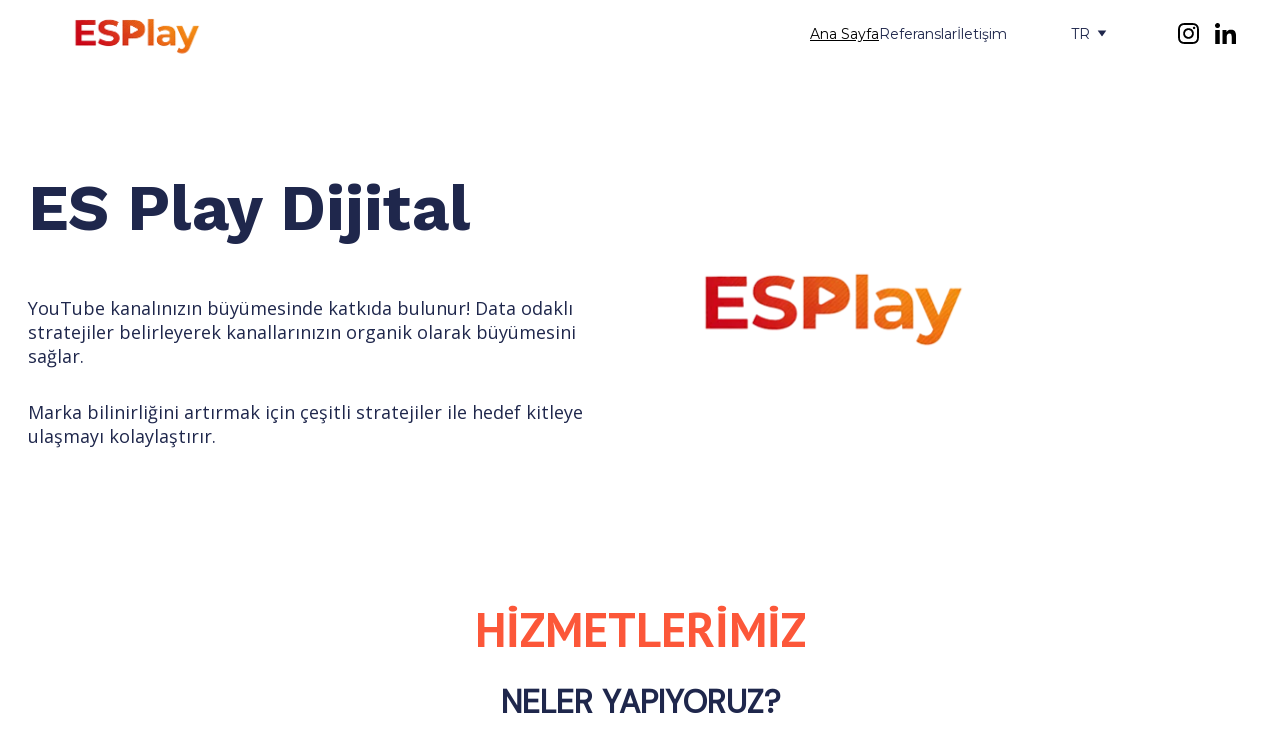

--- FILE ---
content_type: text/html
request_url: https://esplaydigital.com/
body_size: 17339
content:
<!DOCTYPE html><html lang="tr"> <head><meta charset="utf-8"><meta name="viewport" content="width=device-width, initial-scale=1.0"><meta name="generator" content="Hostinger Website Builder"><script type="application/ld+json">{"@context":"https://schema.org/","name":"ES Play Digital - YouTube Kanal Yönetimi","url":"https://www.esplaydigital.com","description":"ES Play Digital, YouTube Kanal Yönetimi konusunda uzman bir dijital ajans olarak hizmet vermektedir. Kanalınızın abone sayısını artırarak para kazanmanızı sağlamak için SEO çalışması yapmaktayız. Ayrıca prodüksiyon ve post prodüksiyon hizmetleriyle YouTube videolarınızın çekimini de üstleniyoruz. YouTube mecrasında büyümek ve öne çıkmak için doğru kanal yönetimi çok önemlidir. Marka bilinirliğinizi artırmak için YouTube mecrasını kullanmanızı öneriyoruz.","inLanguage":"tr","keywords":["ES Play Digital","YouTube Kanal Yönetimi","marka bilinirliği"],"@type":"WebSite"}</script><!--[--><link rel="preconnect" href="https://assets.zyrosite.com"><!----><!----><!----><!----><!--[--><link rel="alternate" hreflang="x-default" href="https://www.esplaydigital.com/"><link rel="alternate" hreflang="tr" href="https://www.esplaydigital.com/"><!--]--><link href="https://cdn.zyrosite.com/u1/google-fonts/font-faces?family=DM+Sans:wght@400&amp;family=Montserrat:wght@400&amp;family=Poppins:wght@400;700&amp;family=PT+Sans:wght@400;700&amp;family=Work+Sans:wght@400;700&amp;family=Open+Sans:wght@400&amp;display=swap" rel="preconnect" crossorigin="true"><link href="https://cdn.zyrosite.com/u1/google-fonts/font-faces?family=DM+Sans:wght@400&amp;family=Montserrat:wght@400&amp;family=Poppins:wght@400;700&amp;family=PT+Sans:wght@400;700&amp;family=Work+Sans:wght@400;700&amp;family=Open+Sans:wght@400&amp;display=swap" rel="preload" as="style"><link href="https://cdn.zyrosite.com/u1/google-fonts/font-faces?family=DM+Sans:wght@400&amp;family=Montserrat:wght@400&amp;family=Poppins:wght@400;700&amp;family=PT+Sans:wght@400;700&amp;family=Work+Sans:wght@400;700&amp;family=Open+Sans:wght@400&amp;display=swap" rel="stylesheet" referrerpolicy="no-referrer"><title>ES Play Digital - YouTube Kanal Yönetimi | ES Play Digital</title><meta name="description" content="ES Play Digital, YouTube Kanal Yönetimi konusunda uzman bir dijital ajans olarak hizmet vermektedir. Kanalınızın abone sayısını artırarak para kazanmanızı sağlamak için SEO çalışması yapmaktayız. Ayrıca prodüksiyon ve post prodüksiyon hizmetleriyle YouTube videolarınızın çekimini de üstleniyoruz. YouTube mecrasında büyümek ve öne çıkmak için doğru kanal yönetimi çok önemlidir. Marka bilinirliğinizi artırmak için YouTube mecrasını kullanmanızı öneriyoruz."><link rel="icon" size="16x16" href="data:;base64,iVBORw0KGgo="><link rel="icon" size="32x32" href="data:;base64,iVBORw0KGgo="><link rel="icon" size="192x192" href="data:;base64,iVBORw0KGgo="><link rel="apple-touch-icon" href="data:;base64,iVBORw0KGgo="><meta content="https://www.esplaydigital.com/" property="og:url"><link rel="canonical" href="https://www.esplaydigital.com/"><meta content="ES Play Digital - YouTube Kanal Yönetimi | ES Play Digital" property="og:title"><meta name="twitter:title" content="ES Play Digital - YouTube Kanal Yönetimi | ES Play Digital"><meta content="website" property="og:type"><meta property="og:description" content="ES Play Digital, YouTube Kanal Yönetimi konusunda uzman bir dijital ajans olarak hizmet vermektedir. Kanalınızın abone sayısını artırarak para kazanmanızı sağlamak için SEO çalışması yapmaktayız. Ayrıca prodüksiyon ve post prodüksiyon hizmetleriyle YouTube videolarınızın çekimini de üstleniyoruz. YouTube mecrasında büyümek ve öne çıkmak için doğru kanal yönetimi çok önemlidir. Marka bilinirliğinizi artırmak için YouTube mecrasını kullanmanızı öneriyoruz."><meta name="twitter:description" content="ES Play Digital, YouTube Kanal Yönetimi konusunda uzman bir dijital ajans olarak hizmet vermektedir. Kanalınızın abone sayısını artırarak para kazanmanızı sağlamak için SEO çalışması yapmaktayız. Ayrıca prodüksiyon ve post prodüksiyon hizmetleriyle YouTube videolarınızın çekimini de üstleniyoruz. YouTube mecrasında büyümek ve öne çıkmak için doğru kanal yönetimi çok önemlidir. Marka bilinirliğinizi artırmak için YouTube mecrasını kullanmanızı öneriyoruz."><meta property="og:site_name" content="ES Play Digital"><meta name="keywords" content="ES Play Digital, YouTube Kanal Yönetimi, marka bilinirliği"><meta property="og:image"><meta name="twitter:image"><meta content="" property="og:image:alt"><meta content="" name="twitter:image:alt"><meta name="twitter:card" content="summary_large_image"><!----><!--]--><style></style><link rel="prefetch" href="https://assets.zyrosite.com/mv0xlkoQl4fylvp6/traffic.txt"><script>(function(){const postDate = null;

			const currentDate = new Date().setHours(0, 0, 0, 0);
			const postPublishDate = new Date(postDate).setHours(0, 0, 0, 0);

			if (postPublishDate && currentDate < postPublishDate) {
				window.location.replace('/');
			}
		})();</script><link rel="stylesheet" href="/_astro-1767376143943/_slug_.CI1WaYZy.css">
<style>:root{--color-meteorite-dark: #2f1c6a;--color-meteorite-dark-2: #1F1346;--color-meteorite: #8c85ff;--color-meteorite-light: #d5dfff;--color-primary-dark: #5025d1;--color-primary: #673de6;--color-primary-light: #ebe4ff;--color-primary-charts: #B39EF3;--color-danger-dark: #d63163;--color-danger: #fc5185;--color-danger-light: #ffe8ef;--color-danger-charts: #FEA8C2;--color-warning-dark: #fea419;--color-warning-dark-2: #9F6000;--color-warning-charts: #FFD28C;--color-warning: #ffcd35;--color-warning-light: #fff8e2;--color-success-dark: #008361;--color-success: #00b090;--color-success-light: #def4f0;--color-dark: #1d1e20;--color-gray-dark: #36344d;--color-gray: #727586;--color-gray-border: #dadce0;--color-gray-light: #f2f3f6;--color-light: #fff;--color-azure: #357df9;--color-azure-light: #e3ebf9;--color-azure-dark: #265ab2;--color-indigo: #6366F1;--color-neutral-200: #D8DAE0}.whats-app-bubble{position:fixed;right:20px;bottom:24px;z-index:19;display:flex;cursor:pointer;border-radius:100px;box-shadow:#00000026 0 4px 12px}#wtpQualitySign_fixedCSS,#wtpQualitySign_popupCSS{bottom:10px!important}#wtpQualitySign_fixedCSS{z-index:17!important}#wtpQualitySign_popupCSS{z-index:18!important}
</style></head> <body> <div> <style>astro-island,astro-slot,astro-static-slot{display:contents}</style><script>(()=>{var e=async t=>{await(await t())()};(self.Astro||(self.Astro={})).only=e;window.dispatchEvent(new Event("astro:only"));})();</script><script>(()=>{var A=Object.defineProperty;var g=(i,o,a)=>o in i?A(i,o,{enumerable:!0,configurable:!0,writable:!0,value:a}):i[o]=a;var d=(i,o,a)=>g(i,typeof o!="symbol"?o+"":o,a);{let i={0:t=>m(t),1:t=>a(t),2:t=>new RegExp(t),3:t=>new Date(t),4:t=>new Map(a(t)),5:t=>new Set(a(t)),6:t=>BigInt(t),7:t=>new URL(t),8:t=>new Uint8Array(t),9:t=>new Uint16Array(t),10:t=>new Uint32Array(t),11:t=>1/0*t},o=t=>{let[l,e]=t;return l in i?i[l](e):void 0},a=t=>t.map(o),m=t=>typeof t!="object"||t===null?t:Object.fromEntries(Object.entries(t).map(([l,e])=>[l,o(e)]));class y extends HTMLElement{constructor(){super(...arguments);d(this,"Component");d(this,"hydrator");d(this,"hydrate",async()=>{var b;if(!this.hydrator||!this.isConnected)return;let e=(b=this.parentElement)==null?void 0:b.closest("astro-island[ssr]");if(e){e.addEventListener("astro:hydrate",this.hydrate,{once:!0});return}let c=this.querySelectorAll("astro-slot"),n={},h=this.querySelectorAll("template[data-astro-template]");for(let r of h){let s=r.closest(this.tagName);s!=null&&s.isSameNode(this)&&(n[r.getAttribute("data-astro-template")||"default"]=r.innerHTML,r.remove())}for(let r of c){let s=r.closest(this.tagName);s!=null&&s.isSameNode(this)&&(n[r.getAttribute("name")||"default"]=r.innerHTML)}let p;try{p=this.hasAttribute("props")?m(JSON.parse(this.getAttribute("props"))):{}}catch(r){let s=this.getAttribute("component-url")||"<unknown>",v=this.getAttribute("component-export");throw v&&(s+=` (export ${v})`),console.error(`[hydrate] Error parsing props for component ${s}`,this.getAttribute("props"),r),r}let u;await this.hydrator(this)(this.Component,p,n,{client:this.getAttribute("client")}),this.removeAttribute("ssr"),this.dispatchEvent(new CustomEvent("astro:hydrate"))});d(this,"unmount",()=>{this.isConnected||this.dispatchEvent(new CustomEvent("astro:unmount"))})}disconnectedCallback(){document.removeEventListener("astro:after-swap",this.unmount),document.addEventListener("astro:after-swap",this.unmount,{once:!0})}connectedCallback(){if(!this.hasAttribute("await-children")||document.readyState==="interactive"||document.readyState==="complete")this.childrenConnectedCallback();else{let e=()=>{document.removeEventListener("DOMContentLoaded",e),c.disconnect(),this.childrenConnectedCallback()},c=new MutationObserver(()=>{var n;((n=this.lastChild)==null?void 0:n.nodeType)===Node.COMMENT_NODE&&this.lastChild.nodeValue==="astro:end"&&(this.lastChild.remove(),e())});c.observe(this,{childList:!0}),document.addEventListener("DOMContentLoaded",e)}}async childrenConnectedCallback(){let e=this.getAttribute("before-hydration-url");e&&await import(e),this.start()}async start(){let e=JSON.parse(this.getAttribute("opts")),c=this.getAttribute("client");if(Astro[c]===void 0){window.addEventListener(`astro:${c}`,()=>this.start(),{once:!0});return}try{await Astro[c](async()=>{let n=this.getAttribute("renderer-url"),[h,{default:p}]=await Promise.all([import(this.getAttribute("component-url")),n?import(n):()=>()=>{}]),u=this.getAttribute("component-export")||"default";if(!u.includes("."))this.Component=h[u];else{this.Component=h;for(let f of u.split("."))this.Component=this.Component[f]}return this.hydrator=p,this.hydrate},e,this)}catch(n){console.error(`[astro-island] Error hydrating ${this.getAttribute("component-url")}`,n)}}attributeChangedCallback(){this.hydrate()}}d(y,"observedAttributes",["props"]),customElements.get("astro-island")||customElements.define("astro-island",y)}})();</script><astro-island uid="1a6lGC" component-url="/_astro-1767376143943/ClientHead.DYt03131.js" component-export="default" renderer-url="/_astro-1767376143943/client.DI-5_30c.js" props="{&quot;page-noindex&quot;:[0,false],&quot;canonical-url&quot;:[0,&quot;https://www.esplaydigital.com/&quot;],&quot;site-meta&quot;:[0,{&quot;version&quot;:[0,197],&quot;template&quot;:[0,&quot;kerr&quot;],&quot;metaTitle&quot;:[0,&quot;ES Play Digital&quot;],&quot;defaultLocale&quot;:[0,&quot;tr&quot;],&quot;isPrivateModeActive&quot;:[0,false],&quot;demoEcommerceStoreId&quot;:[0,&quot;demo_01G0E9P2R0CFTNBWEEFCEV8EG5&quot;],&quot;shouldAddWWWPrefixToDomain&quot;:[0,true]}],&quot;domain&quot;:[0,&quot;www.esplaydigital.com&quot;]}" ssr client="only" opts="{&quot;name&quot;:&quot;ClientHead&quot;,&quot;value&quot;:&quot;vue&quot;}"></astro-island> <script>(()=>{var e=async t=>{await(await t())()};(self.Astro||(self.Astro={})).load=e;window.dispatchEvent(new Event("astro:load"));})();</script><astro-island uid="ZGoPYs" prefix="v1" component-url="/_astro-1767376143943/Page.BCCBl86H.js" component-export="default" renderer-url="/_astro-1767376143943/client.DI-5_30c.js" props="{&quot;pageData&quot;:[0,{&quot;pages&quot;:[0,{&quot;home&quot;:[0,{&quot;meta&quot;:[0,{&quot;title&quot;:[0,&quot;ES Play Digital - YouTube Kanal Yönetimi&quot;],&quot;noindex&quot;:[0,false],&quot;keywords&quot;:[1,[[0,&quot;ES Play Digital&quot;],[0,&quot;YouTube Kanal Yönetimi&quot;],[0,&quot;marka bilinirliği&quot;]]],&quot;password&quot;:[0,&quot;&quot;],&quot;ogImageAlt&quot;:[0,&quot;&quot;],&quot;description&quot;:[0,&quot;ES Play Digital, YouTube Kanal Yönetimi konusunda uzman bir dijital ajans olarak hizmet vermektedir. Kanalınızın abone sayısını artırarak para kazanmanızı sağlamak için SEO çalışması yapmaktayız. Ayrıca prodüksiyon ve post prodüksiyon hizmetleriyle YouTube videolarınızın çekimini de üstleniyoruz. YouTube mecrasında büyümek ve öne çıkmak için doğru kanal yönetimi çok önemlidir. Marka bilinirliğinizi artırmak için YouTube mecrasını kullanmanızı öneriyoruz.&quot;],&quot;ogImagePath&quot;:[0,null],&quot;focusKeyword&quot;:[0,&quot;ES Play Digital&quot;],&quot;ogImageOrigin&quot;:[0,null],&quot;passwordDesign&quot;:[0,&quot;default&quot;],&quot;passwordBackText&quot;:[0,&quot;Dön&quot;],&quot;passwordButtonText&quot;:[0,&quot;Gir&quot;],&quot;passwordHeadingText&quot;:[0,&quot;Misafir alanı&quot;],&quot;passwordSubheadingText&quot;:[0,&quot;Sayfaya erişmek için lütfen şifreyi giriniz&quot;],&quot;passwordPlaceholderText&quot;:[0,&quot;Şifreyi yazın&quot;]}],&quot;name&quot;:[0,&quot;Ana Sayfa&quot;],&quot;slug&quot;:[0,&quot;&quot;],&quot;type&quot;:[0,&quot;default&quot;],&quot;blocks&quot;:[1,[[0,&quot;8R6cUfzFD&quot;],[0,&quot;CQio72wyy&quot;],[0,&quot;m1-t3S342&quot;]]],&quot;hiddenSlots&quot;:[1,[]]}],&quot;nYPL9AOg5&quot;:[0,{&quot;meta&quot;:[0,{&quot;title&quot;:[0,&quot;YouTube Kanal Yönetimi ve Stratejisi&quot;],&quot;noindex&quot;:[0,false],&quot;keywords&quot;:[1,[[0,&quot;youtube kanal yönetimi&quot;],[0,&quot;dijital ajans&quot;],[0,&quot;youtube kanalları&quot;]]],&quot;description&quot;:[0,&quot;Es Play, YouTube kanal yönetimi alanında uzman bir dijital ajans olarak, kanalınızın büyümesine katkıda bulunur. Abone artışı ve gelir elde etme konularında profesyonel destek sağlarken, uzman ekibimizle gerçekleştirdiğimiz YouTube SEO çalışmaları sayesinde videolarınız daha geniş kitlelere ulaşır. &quot;],&quot;focusKeyword&quot;:[0,&quot;youtube kanal yönetimi&quot;]}],&quot;name&quot;:[0,&quot;Stuff in Space&quot;],&quot;slug&quot;:[0,&quot;stuff-in-space&quot;],&quot;type&quot;:[0,&quot;default&quot;],&quot;blocks&quot;:[1,[[0,&quot;Sj40DRfWBW&quot;]]],&quot;hiddenSlots&quot;:[1,[]]}],&quot;wYfPTDebd&quot;:[0,{&quot;meta&quot;:[0,{&quot;title&quot;:[0,&quot;YouTube Kanal Yönetimi ve SEO Hizmeti&quot;],&quot;keywords&quot;:[1,[[0,&quot;YouTube kanal yönetimi&quot;],[0,&quot;YouTube SEO&quot;],[0,&quot;YouTube Para Kazanma&quot;]]],&quot;description&quot;:[0,&quot;ES Play, YouTube kanal yönetimi, SEO ve para kazanma gibi birçok hizmet sunan dijital ajans. Kanalınızı ve sosyal medya hesaplarınızı aynı anda yönetin. Es Play ile birlikte YouTube kanallarınızın gelişimini hızlandırabilirsiniz. YouTube kanal yönetimi marka bilinirliği için oldukça önemlidir.&quot;],&quot;focusKeyword&quot;:[0,&quot;YouTube kanal yönetimi&quot;]}],&quot;name&quot;:[0,&quot;Great &amp; small&quot;],&quot;slug&quot;:[0,&quot;youtubekanalyonetimi&quot;],&quot;type&quot;:[0,&quot;default&quot;],&quot;blocks&quot;:[1,[[0,&quot;3Qzjv7_OtU&quot;]]],&quot;hiddenSlots&quot;:[1,[]]}],&quot;yKxBbWRfm&quot;:[0,{&quot;meta&quot;:[0,{&quot;title&quot;:[0,&quot;Etkili YouTube Kanal Yönetimi Hizmetleri&quot;],&quot;noindex&quot;:[0,false],&quot;keywords&quot;:[1,[[0,&quot;youtube kanal yönetimi&quot;],[0,&quot;youtube abone artırma&quot;],[0,&quot;youtube kanal yönetimi hizmetleri&quot;]]],&quot;password&quot;:[0,&quot;&quot;],&quot;ogImageAlt&quot;:[0,&quot;&quot;],&quot;description&quot;:[0,&quot;YouTube kanal yönetimi hizmetlerimizle, abone, izlenme ve gelir yönünden hızlı bir artış sağlayın. Doğru stratejilerle kanalınızı büyütün ve daha fazla izleyiciye ulaşın.&quot;],&quot;focusKeyword&quot;:[0,&quot;youtube kanal yönetimi&quot;],&quot;passwordDesign&quot;:[0,&quot;default&quot;],&quot;passwordBackText&quot;:[0,&quot;Dön&quot;],&quot;passwordButtonText&quot;:[0,&quot;Gir&quot;],&quot;passwordHeadingText&quot;:[0,&quot;Misafir alanı&quot;],&quot;passwordSubheadingText&quot;:[0,&quot;Sayfaya erişmek için lütfen şifreyi giriniz&quot;],&quot;passwordPlaceholderText&quot;:[0,&quot;Şifreyi yazın&quot;]}],&quot;name&quot;:[0,&quot;Referanslar&quot;],&quot;slug&quot;:[0,&quot;referanslar&quot;],&quot;type&quot;:[0,&quot;default&quot;],&quot;blocks&quot;:[1,[[0,&quot;zEgYVk&quot;],[0,&quot;zBfPcm&quot;],[0,&quot;zR4YB4&quot;],[0,&quot;zplVVJ&quot;],[0,&quot;zfWD33&quot;],[0,&quot;z6ErhB&quot;],[0,&quot;zRw9tt&quot;]]],&quot;hiddenSlots&quot;:[1,[]]}],&quot;zMqJyQAVl&quot;:[0,{&quot;meta&quot;:[0,{&quot;title&quot;:[0,&quot;ES Play - YouTube Kanalı Stratejisi ve SEO Hizmetleri&quot;],&quot;noindex&quot;:[0,false],&quot;keywords&quot;:[1,[[0,&quot;ES Play&quot;],[0,&quot;YouTube kanalı stratejisi&quot;],[0,&quot;YouTube SEO&quot;]]],&quot;password&quot;:[0,&quot;&quot;],&quot;ogImageAlt&quot;:[0,&quot;&quot;],&quot;description&quot;:[0,&quot;ES Play, YouTube kanalınızın stratejisini oluşturmanıza yardımcı olur ve gerekli SEO çalışmalarını sağlar. Dijital ajans hizmeti veren ES Play, içeriklerinizi daha fazla kişiye ulaştırarak marka bilinirliğinizi ve popülerliğinizi artırır.&quot;],&quot;ogImagePath&quot;:[0,null],&quot;focusKeyword&quot;:[0,&quot;ES Play&quot;],&quot;ogImageOrigin&quot;:[0,null],&quot;passwordDesign&quot;:[0,&quot;default&quot;],&quot;passwordBackText&quot;:[0,&quot;Dön&quot;],&quot;passwordButtonText&quot;:[0,&quot;Gir&quot;],&quot;passwordHeadingText&quot;:[0,&quot;Misafir alanı&quot;],&quot;passwordSubheadingText&quot;:[0,&quot;Sayfaya erişmek için lütfen şifreyi giriniz&quot;],&quot;passwordPlaceholderText&quot;:[0,&quot;Şifreyi yazın&quot;]}],&quot;name&quot;:[0,&quot;İletişim&quot;],&quot;slug&quot;:[0,&quot;iletisim&quot;],&quot;type&quot;:[0,&quot;default&quot;],&quot;blocks&quot;:[1,[[0,&quot;t8WGoUiDaX&quot;]]],&quot;hiddenSlots&quot;:[1,[]]}]}],&quot;blocks&quot;:[0,{&quot;header&quot;:[0,{&quot;slot&quot;:[0,&quot;header&quot;],&quot;type&quot;:[0,&quot;BlockNavigation&quot;],&quot;mobile&quot;:[0,{&quot;height&quot;:[0,92],&quot;logoHeight&quot;:[0,35]}],&quot;desktop&quot;:[0,{&quot;height&quot;:[0,67],&quot;logoHeight&quot;:[0,67]}],&quot;settings&quot;:[0,{&quot;styles&quot;:[0,{&quot;width&quot;:[0,&quot;1240px&quot;],&quot;padding&quot;:[0,&quot;0px 16px 0px 16px&quot;],&quot;m-padding&quot;:[0,&quot;0px 16px 0px 16px&quot;],&quot;logo-width&quot;:[0,&quot;180px&quot;],&quot;cartIconSize&quot;:[0,&quot;24px&quot;],&quot;link-spacing&quot;:[0,&quot;64px&quot;],&quot;m-logo-width&quot;:[0,&quot;92px&quot;],&quot;m-link-spacing&quot;:[0,&quot;64px&quot;],&quot;element-spacing&quot;:[0,&quot;64px&quot;],&quot;contrastBackgroundColor&quot;:[0,&quot;rgb(224, 224, 224)&quot;]}],&quot;cartText&quot;:[0,&quot;Shopping bag&quot;],&quot;isSticky&quot;:[0,false],&quot;showLogo&quot;:[0,true],&quot;headerLayout&quot;:[0,&quot;desktop-1&quot;],&quot;isCartVisible&quot;:[0,true],&quot;logoImagePath&quot;:[0,&quot;logo-rPuLlaUUI5KtL0pA.png&quot;],&quot;mHeaderLayout&quot;:[0,&quot;mobile-1&quot;],&quot;logoImageOrigin&quot;:[0,&quot;assets&quot;],&quot;mobileLinksAlignment&quot;:[0,&quot;right&quot;],&quot;isLanguageSwitcherHidden&quot;:[0,false]}],&quot;zindexes&quot;:[1,[[0,&quot;zH39sA&quot;]]],&quot;background&quot;:[0,{&quot;color&quot;:[0,&quot;rgb(255, 255, 255)&quot;],&quot;current&quot;:[0,&quot;color&quot;],&quot;isTransparent&quot;:[0,false]}],&quot;components&quot;:[1,[[0,&quot;zH39sA&quot;]]],&quot;logoAspectRatio&quot;:[0,2.69281045751634],&quot;navLinkTextColor&quot;:[0,&quot;rgb(31, 39, 76)&quot;],&quot;navLinkTextColorHover&quot;:[0,&quot;rgb(0, 0, 0)&quot;]}],&quot;zc_lCU&quot;:[0,{&quot;slot&quot;:[0,&quot;footer&quot;],&quot;type&quot;:[0,&quot;BlockLayout&quot;],&quot;mobile&quot;:[0,{&quot;minHeight&quot;:[0,198]}],&quot;desktop&quot;:[0,{&quot;minHeight&quot;:[0,185]}],&quot;settings&quot;:[0,{&quot;styles&quot;:[0,{&quot;cols&quot;:[0,&quot;12&quot;],&quot;rows&quot;:[0,5],&quot;width&quot;:[0,&quot;1224px&quot;],&quot;m-rows&quot;:[0,&quot;1&quot;],&quot;col-gap&quot;:[0,&quot;24px&quot;],&quot;row-gap&quot;:[0,&quot;16px&quot;],&quot;row-size&quot;:[0,&quot;48px&quot;],&quot;column-gap&quot;:[0,&quot;24px&quot;],&quot;block-padding&quot;:[0,&quot;16px 0 16px 0&quot;],&quot;m-block-padding&quot;:[0,&quot;40px 16px 40px 16px&quot;],&quot;oldContentWidth&quot;:[0,&quot;1600px&quot;]}]}],&quot;zindexes&quot;:[1,[[0,&quot;znRtwR&quot;],[0,&quot;zqeIeL&quot;]]],&quot;attachment&quot;:[0,&quot;unset&quot;],&quot;background&quot;:[0,{&quot;color&quot;:[0,&quot;rgb(122, 122, 122)&quot;],&quot;current&quot;:[0,&quot;color&quot;]}],&quot;components&quot;:[1,[[0,&quot;znRtwR&quot;],[0,&quot;zqeIeL&quot;]]]}],&quot;8R6cUfzFD&quot;:[0,{&quot;type&quot;:[0,&quot;BlockLayout&quot;],&quot;mobile&quot;:[0,{&quot;minHeight&quot;:[0,713]}],&quot;desktop&quot;:[0,{&quot;minHeight&quot;:[0,491]}],&quot;settings&quot;:[0,{&quot;styles&quot;:[0,{&quot;cols&quot;:[0,&quot;12&quot;],&quot;rows&quot;:[0,12],&quot;width&quot;:[0,&quot;1224px&quot;],&quot;m-rows&quot;:[0,&quot;1&quot;],&quot;col-gap&quot;:[0,&quot;24px&quot;],&quot;row-gap&quot;:[0,&quot;16px&quot;],&quot;row-size&quot;:[0,&quot;48px&quot;],&quot;column-gap&quot;:[0,&quot;24px&quot;],&quot;block-padding&quot;:[0,&quot;0px 0 0px 0&quot;],&quot;m-block-padding&quot;:[0,&quot;64px 16px 64px 16px&quot;],&quot;oldContentWidth&quot;:[0,&quot;1400px&quot;],&quot;half-column-count&quot;:[0,&quot;6&quot;]}]}],&quot;zindexes&quot;:[1,[[0,&quot;_at4Y0qLN&quot;],[0,&quot;N-Wr7NdEJ&quot;]]],&quot;background&quot;:[0,{&quot;path&quot;:[0,&quot;pexels-ron-lach-10526919-Aq20Dv2r4WUj8jxN.jpg&quot;],&quot;image&quot;:[0,&quot;https://assets.zyrosite.com/mv0xlkoQl4fylvp6/pexels-ron-lach-10526919-Aq20Dv2r4WUj8jxN.jpg&quot;],&quot;origin&quot;:[0,&quot;assets&quot;],&quot;current&quot;:[0,&quot;image&quot;]}],&quot;components&quot;:[1,[[0,&quot;_at4Y0qLN&quot;],[0,&quot;N-Wr7NdEJ&quot;]]]}],&quot;CQio72wyy&quot;:[0,{&quot;type&quot;:[0,&quot;BlockLayout&quot;],&quot;mobile&quot;:[0,{&quot;minHeight&quot;:[0,846]}],&quot;desktop&quot;:[0,{&quot;minHeight&quot;:[0,592]}],&quot;settings&quot;:[0,{&quot;styles&quot;:[0,{&quot;cols&quot;:[0,&quot;12&quot;],&quot;rows&quot;:[0,10],&quot;width&quot;:[0,&quot;1224px&quot;],&quot;m-rows&quot;:[0,&quot;1&quot;],&quot;col-gap&quot;:[0,&quot;24px&quot;],&quot;row-gap&quot;:[0,&quot;16px&quot;],&quot;row-size&quot;:[0,&quot;48px&quot;],&quot;column-gap&quot;:[0,&quot;24px&quot;],&quot;block-padding&quot;:[0,&quot;16px 0&quot;],&quot;m-block-padding&quot;:[0,&quot;64px 16px 64px 16px&quot;],&quot;oldContentWidth&quot;:[0,&quot;1400px&quot;],&quot;half-column-count&quot;:[0,&quot;6&quot;]}]}],&quot;zindexes&quot;:[1,[[0,&quot;Je-xDzPaw&quot;],[0,&quot;Mglus3Hnl&quot;],[0,&quot;hQqj_QGCg&quot;],[0,&quot;9PJu-QQnk&quot;],[0,&quot;cYTYMSqzT&quot;],[0,&quot;V923Zo6Yn&quot;]]],&quot;background&quot;:[0,{&quot;color&quot;:[0,&quot;rgb(247, 236, 234)&quot;],&quot;current&quot;:[0,&quot;color&quot;]}],&quot;components&quot;:[1,[[0,&quot;Je-xDzPaw&quot;],[0,&quot;Mglus3Hnl&quot;],[0,&quot;hQqj_QGCg&quot;],[0,&quot;9PJu-QQnk&quot;],[0,&quot;cYTYMSqzT&quot;],[0,&quot;V923Zo6Yn&quot;]]]}],&quot;m1-t3S342&quot;:[0,{&quot;type&quot;:[0,&quot;BlockLayout&quot;],&quot;mobile&quot;:[0,{&quot;minHeight&quot;:[0,953]}],&quot;desktop&quot;:[0,{&quot;minHeight&quot;:[0,596]}],&quot;settings&quot;:[0,{&quot;styles&quot;:[0,{&quot;cols&quot;:[0,&quot;12&quot;],&quot;rows&quot;:[0,9],&quot;width&quot;:[0,&quot;1224px&quot;],&quot;m-rows&quot;:[0,&quot;1&quot;],&quot;col-gap&quot;:[0,&quot;24px&quot;],&quot;row-gap&quot;:[0,&quot;0px&quot;],&quot;row-size&quot;:[0,&quot;64px&quot;],&quot;column-gap&quot;:[0,&quot;0px&quot;],&quot;block-padding&quot;:[0,&quot;0px 0 0px 0&quot;],&quot;m-block-padding&quot;:[0,&quot;64px 16px 64px 16px&quot;],&quot;oldContentWidth&quot;:[0,&quot;1400px&quot;],&quot;grid-gap-history&quot;:[0,&quot;16px 24px&quot;],&quot;half-column-count&quot;:[0,&quot;6&quot;]}]}],&quot;zindexes&quot;:[1,[[0,&quot;cp4Q5-sSc&quot;],[0,&quot;tfa4EdTRX&quot;],[0,&quot;z1LofKDyz&quot;]]],&quot;background&quot;:[0,{&quot;color&quot;:[0,&quot;rgb(212, 78, 54)&quot;],&quot;current&quot;:[0,&quot;color&quot;]}],&quot;components&quot;:[1,[[0,&quot;cp4Q5-sSc&quot;],[0,&quot;tfa4EdTRX&quot;],[0,&quot;z1LofKDyz&quot;]]]}]}],&quot;elements&quot;:[0,{&quot;zH39sA&quot;:[0,{&quot;type&quot;:[0,&quot;GridSocialIcons&quot;],&quot;links&quot;:[1,[[0,{&quot;svg&quot;:[0,&quot;&lt;svg xmlns=\&quot;http://www.w3.org/2000/svg\&quot; fill=\&quot;none\&quot; viewBox=\&quot;0 0 24 24\&quot; height=\&quot;24\&quot; width=\&quot;24\&quot;&gt;\n&lt;path fill=\&quot;currentColor\&quot; d=\&quot;M12.0027 5.84808C8.59743 5.84808 5.85075 8.59477 5.85075 12C5.85075 15.4053 8.59743 18.1519 12.0027 18.1519C15.4079 18.1519 18.1546 15.4053 18.1546 12C18.1546 8.59477 15.4079 5.84808 12.0027 5.84808ZM12.0027 15.9996C9.80212 15.9996 8.00312 14.2059 8.00312 12C8.00312 9.7941 9.79677 8.00046 12.0027 8.00046C14.2086 8.00046 16.0022 9.7941 16.0022 12C16.0022 14.2059 14.2032 15.9996 12.0027 15.9996ZM19.8412 5.59644C19.8412 6.39421 19.1987 7.03135 18.4062 7.03135C17.6085 7.03135 16.9713 6.38885 16.9713 5.59644C16.9713 4.80402 17.6138 4.16153 18.4062 4.16153C19.1987 4.16153 19.8412 4.80402 19.8412 5.59644ZM23.9157 7.05277C23.8247 5.13063 23.3856 3.42801 21.9775 2.02522C20.5747 0.622429 18.8721 0.183388 16.9499 0.0870135C14.9689 -0.0254238 9.03112 -0.0254238 7.05008 0.0870135C5.1333 0.178034 3.43068 0.617075 2.02253 2.01986C0.614389 3.42265 0.180703 5.12527 0.0843279 7.04742C-0.0281093 9.02845 -0.0281093 14.9662 0.0843279 16.9472C0.175349 18.8694 0.614389 20.572 2.02253 21.9748C3.43068 23.3776 5.12794 23.8166 7.05008 23.913C9.03112 24.0254 14.9689 24.0254 16.9499 23.913C18.8721 23.822 20.5747 23.3829 21.9775 21.9748C23.3803 20.572 23.8193 18.8694 23.9157 16.9472C24.0281 14.9662 24.0281 9.03381 23.9157 7.05277ZM21.3564 19.0728C20.9388 20.1223 20.1303 20.9307 19.0755 21.3537C17.496 21.9802 13.7481 21.8356 12.0027 21.8356C10.2572 21.8356 6.50396 21.9748 4.92984 21.3537C3.88042 20.9361 3.07195 20.1276 2.64897 19.0728C2.02253 17.4934 2.16709 13.7455 2.16709 12C2.16709 10.2546 2.02789 6.50129 2.64897 4.92717C3.06659 3.87776 3.87507 3.06928 4.92984 2.6463C6.50931 2.01986 10.2572 2.16443 12.0027 2.16443C13.7481 2.16443 17.5014 2.02522 19.0755 2.6463C20.1249 3.06392 20.9334 3.8724 21.3564 4.92717C21.9828 6.50665 21.8383 10.2546 21.8383 12C21.8383 13.7455 21.9828 17.4987 21.3564 19.0728Z\&quot;&gt;&lt;/path&gt;\n&lt;/svg&gt;\n&quot;],&quot;icon&quot;:[0,&quot;instagram&quot;],&quot;link&quot;:[0,&quot;https://www.instagram.com/esplaydigital&quot;]}],[0,{&quot;svg&quot;:[0,&quot;&lt;svg xmlns=\&quot;http://www.w3.org/2000/svg\&quot; fill=\&quot;none\&quot; viewBox=\&quot;0 0 24 24\&quot; height=\&quot;24\&quot; width=\&quot;24\&quot;&gt;\n&lt;path fill=\&quot;currentColor\&quot; d=\&quot;M5.37214 23.9997H0.396429V7.97649H5.37214V23.9997ZM2.88161 5.79078C1.29054 5.79078 0 4.47292 0 2.88185C1.13882e-08 2.1176 0.303597 1.38465 0.844003 0.844247C1.38441 0.303841 2.11736 0.000244141 2.88161 0.000244141C3.64586 0.000244141 4.3788 0.303841 4.91921 0.844247C5.45962 1.38465 5.76321 2.1176 5.76321 2.88185C5.76321 4.47292 4.47214 5.79078 2.88161 5.79078ZM23.9946 23.9997H19.0296V16.1997C19.0296 14.3408 18.9921 11.9569 16.4427 11.9569C13.8557 11.9569 13.4593 13.9765 13.4593 16.0658V23.9997H8.48893V7.97649H13.2611V10.1622H13.3307C13.995 8.90328 15.6177 7.57471 18.0386 7.57471C23.0743 7.57471 24 10.8908 24 15.1979V23.9997H23.9946Z\&quot;&gt;&lt;/path&gt;\n&lt;/svg&gt;\n&quot;],&quot;icon&quot;:[0,&quot;linkedin-in&quot;],&quot;link&quot;:[0,&quot;https://www.linkedin.com/in/emre-sel%C3%A7ok-95a251a7/&quot;]}]]],&quot;mobile&quot;:[0,{&quot;top&quot;:[0,0],&quot;left&quot;:[0,0],&quot;width&quot;:[0,0],&quot;height&quot;:[0,0]}],&quot;desktop&quot;:[0,{&quot;top&quot;:[0,0],&quot;left&quot;:[0,0],&quot;width&quot;:[0,0],&quot;height&quot;:[0,0]}],&quot;settings&quot;:[0,{&quot;styles&quot;:[0,{&quot;align&quot;:[0,&quot;&quot;],&quot;justify&quot;:[0,&quot;center&quot;],&quot;icon-size&quot;:[0,&quot;21px&quot;],&quot;icon-color&quot;:[0,&quot;rgb(0, 0, 0)&quot;],&quot;icon-spacing&quot;:[0,&quot;space-around&quot;],&quot;icon-direction&quot;:[0,&quot;row&quot;],&quot;icon-color-hover&quot;:[0,&quot;rgb(58, 58, 58)&quot;],&quot;m-element-margin&quot;:[0,&quot;0 0 16px 0&quot;],&quot;space-between-icons&quot;:[0,&quot;20px&quot;]}],&quot;useBrandColors&quot;:[0,false]}]}],&quot;znRtwR&quot;:[0,{&quot;type&quot;:[0,&quot;GridTextBox&quot;],&quot;mobile&quot;:[0,{&quot;top&quot;:[0,35],&quot;left&quot;:[0,0],&quot;width&quot;:[0,328],&quot;height&quot;:[0,35]}],&quot;content&quot;:[0,&quot;&lt;h5 style=\&quot;color: rgb(31, 39, 76)\&quot;&gt;&lt;span style=\&quot;color: rgb(255, 255, 255); font-family: Poppins; font-weight: 700\&quot;&gt;&lt;strong&gt;ES PLAY DIGITAL&lt;/strong&gt;&lt;/span&gt;&lt;/h5&gt;&quot;],&quot;desktop&quot;:[0,{&quot;top&quot;:[0,80],&quot;left&quot;:[0,0],&quot;width&quot;:[0,392],&quot;height&quot;:[0,41]}],&quot;settings&quot;:[0,{&quot;styles&quot;:[0,{&quot;text&quot;:[0,&quot;left&quot;],&quot;align&quot;:[0,&quot;flex-start&quot;],&quot;m-text&quot;:[0,&quot;center&quot;],&quot;justify&quot;:[0,&quot;flex-start&quot;],&quot;m-element-margin&quot;:[0,&quot;0 0 40px 0&quot;]}]}]}],&quot;zqeIeL&quot;:[0,{&quot;type&quot;:[0,&quot;GridTextBox&quot;],&quot;mobile&quot;:[0,{&quot;top&quot;:[0,86],&quot;left&quot;:[0,0],&quot;width&quot;:[0,328],&quot;height&quot;:[0,75]}],&quot;content&quot;:[0,&quot;&lt;h5 style=\&quot;color: rgb(31, 39, 76)\&quot;&gt;&lt;span style=\&quot;color: rgb(255, 255, 255)\&quot;&gt;Bize Ulaşın!&lt;/span&gt;&lt;/h5&gt;&lt;p class=\&quot;body\&quot; style=\&quot;color: rgb(31, 39, 76); --lineHeightDesktop: 1.3; --fontSizeDesktop: 18px\&quot;&gt;&lt;span style=\&quot;color: rgb(255, 255, 255)\&quot;&gt;info@esplaydigital.com&lt;/span&gt;&lt;/p&gt;&quot;],&quot;desktop&quot;:[0,{&quot;top&quot;:[0,61],&quot;left&quot;:[0,936],&quot;width&quot;:[0,288],&quot;height&quot;:[0,79]}],&quot;settings&quot;:[0,{&quot;styles&quot;:[0,{&quot;text&quot;:[0,&quot;left&quot;],&quot;align&quot;:[0,&quot;flex-start&quot;],&quot;m-text&quot;:[0,&quot;center&quot;],&quot;justify&quot;:[0,&quot;flex-start&quot;],&quot;m-element-margin&quot;:[0,&quot;0 0 8px 0&quot;]}]}]}],&quot;9PJu-QQnk&quot;:[0,{&quot;type&quot;:[0,&quot;GridTextBox&quot;],&quot;mobile&quot;:[0,{&quot;top&quot;:[0,313],&quot;left&quot;:[0,0],&quot;width&quot;:[0,328],&quot;height&quot;:[0,134]}],&quot;content&quot;:[0,&quot;&lt;h6 style=\&quot;color: rgb(31, 39, 76)\&quot;&gt;&lt;strong&gt;Marka Stratejisi&lt;/strong&gt;&lt;/h6&gt;&lt;p class=\&quot;body\&quot; style=\&quot;color: rgb(31, 39, 76); --lineHeightDesktop: 1.3; --fontSizeDesktop: 18px\&quot;&gt;Paylaşılan videoların analizini yaparak en etkili içerik stratejisinin oluşturulması. Rakip analizi ile kitleyi daha tanınmasını sağlamak.&lt;/p&gt;&quot;],&quot;desktop&quot;:[0,{&quot;top&quot;:[0,208],&quot;left&quot;:[0,728],&quot;width&quot;:[0,392],&quot;height&quot;:[0,108]}],&quot;settings&quot;:[0,{&quot;styles&quot;:[0,{&quot;text&quot;:[0,&quot;center&quot;],&quot;align&quot;:[0,&quot;flex-start&quot;],&quot;justify&quot;:[0,&quot;flex-start&quot;],&quot;m-element-margin&quot;:[0,&quot;0 0 8px 0&quot;]}]}]}],&quot;Je-xDzPaw&quot;:[0,{&quot;type&quot;:[0,&quot;GridTextBox&quot;],&quot;mobile&quot;:[0,{&quot;top&quot;:[0,34],&quot;left&quot;:[0,0],&quot;width&quot;:[0,328],&quot;height&quot;:[0,25]}],&quot;content&quot;:[0,&quot;&lt;p class=\&quot;body\&quot; style=\&quot;color: rgb(31, 39, 76); --lineHeightDesktop: 1.3; --fontSizeDesktop: 48px\&quot;&gt;&lt;span style=\&quot;color: rgb(252, 87, 57); text-transform: uppercase; font-family: PT Sans; font-weight: 700\&quot;&gt;&lt;strong&gt;HİZMETLERİMİZ&lt;/strong&gt;&lt;/span&gt;&lt;/p&gt;&quot;],&quot;desktop&quot;:[0,{&quot;top&quot;:[0,40],&quot;left&quot;:[0,416],&quot;width&quot;:[0,392],&quot;height&quot;:[0,63]}],&quot;settings&quot;:[0,{&quot;styles&quot;:[0,{&quot;text&quot;:[0,&quot;center&quot;],&quot;align&quot;:[0,&quot;flex-start&quot;],&quot;justify&quot;:[0,&quot;flex-end&quot;],&quot;m-element-margin&quot;:[0,&quot;0 0 8px 0&quot;]}]}]}],&quot;Mglus3Hnl&quot;:[0,{&quot;type&quot;:[0,&quot;GridTextBox&quot;],&quot;mobile&quot;:[0,{&quot;top&quot;:[0,73],&quot;left&quot;:[0,0],&quot;width&quot;:[0,328],&quot;height&quot;:[0,40]}],&quot;content&quot;:[0,&quot;&lt;h3 style=\&quot;color: rgb(31, 39, 76); --lineHeightDesktop: 1.3; --fontSizeDesktop: 32px\&quot;&gt;&lt;strong&gt;NELER YAPIYORUZ?&lt;/strong&gt;&lt;/h3&gt;&quot;],&quot;desktop&quot;:[0,{&quot;top&quot;:[0,124],&quot;left&quot;:[0,312],&quot;width&quot;:[0,600],&quot;height&quot;:[0,42]}],&quot;settings&quot;:[0,{&quot;styles&quot;:[0,{&quot;text&quot;:[0,&quot;center&quot;],&quot;align&quot;:[0,&quot;flex-start&quot;],&quot;justify&quot;:[0,&quot;flex-start&quot;],&quot;m-element-margin&quot;:[0,&quot;0 0 40px 0&quot;]}]}]}],&quot;N-Wr7NdEJ&quot;:[0,{&quot;type&quot;:[0,&quot;GridTextBox&quot;],&quot;mobile&quot;:[0,{&quot;top&quot;:[0,369],&quot;left&quot;:[0,0],&quot;width&quot;:[0,328],&quot;height&quot;:[0,302]}],&quot;content&quot;:[0,&quot;&lt;h1 style=\&quot;color: rgb(31, 39, 76)\&quot;&gt;&lt;span style=\&quot;font-family: Work Sans; font-weight: 700\&quot;&gt;&lt;strong&gt;ES Play Dijital &lt;/strong&gt;&lt;/span&gt;&lt;/h1&gt;&lt;p class=\&quot;body\&quot; style=\&quot;color: rgb(31, 39, 76); --lineHeightDesktop: 1.3; --fontSizeDesktop: 18px; margin-bottom: 32px\&quot;&gt;&lt;span style=\&quot;font-family: Open Sans; font-weight: 400\&quot;&gt;YouTube kanalınızın büyümesinde katkıda bulunur! Data odaklı stratejiler belirleyerek kanallarınızın organik olarak büyümesini sağlar.&lt;/span&gt;&lt;/p&gt;&lt;p class=\&quot;body\&quot; style=\&quot;color: rgb(31, 39, 76); --lineHeightDesktop: 1.3; --fontSizeDesktop: 18px\&quot;&gt;&lt;span style=\&quot;font-family: Open Sans; font-weight: 400\&quot;&gt;Marka bilinirliğini artırmak için çeşitli stratejiler ile hedef kitleye ulaşmayı kolaylaştırır.&lt;/span&gt;&lt;/p&gt;&quot;],&quot;desktop&quot;:[0,{&quot;top&quot;:[0,101],&quot;left&quot;:[0,0],&quot;width&quot;:[0,574],&quot;height&quot;:[0,277]}],&quot;settings&quot;:[0,{&quot;styles&quot;:[0,{&quot;text&quot;:[0,&quot;left&quot;],&quot;align&quot;:[0,&quot;flex-start&quot;],&quot;m-text&quot;:[0,&quot;center&quot;],&quot;justify&quot;:[0,&quot;center&quot;],&quot;m-element-margin&quot;:[0,&quot;0 0 24px 0&quot;]}]}]}],&quot;V923Zo6Yn&quot;:[0,{&quot;type&quot;:[0,&quot;GridTextBox&quot;],&quot;mobile&quot;:[0,{&quot;top&quot;:[0,645],&quot;left&quot;:[0,0],&quot;width&quot;:[0,328],&quot;height&quot;:[0,134]}],&quot;content&quot;:[0,&quot;&lt;h6 style=\&quot;color: rgb(31, 39, 76)\&quot;&gt;&lt;strong&gt;Hak Yönetimi&lt;/strong&gt;&lt;/h6&gt;&lt;p class=\&quot;body\&quot; style=\&quot;color: rgb(31, 39, 76)\&quot;&gt;&lt;span style=\&quot;--fontSizeDesktop: 18px\&quot;&gt;İzinsiz yüklenen tüm içeriklerin yayından kaldırılması. Taklit eden kanallar hakkında gerekli işlemlerin yapılması&lt;/span&gt;.&lt;/p&gt;&quot;],&quot;desktop&quot;:[0,{&quot;top&quot;:[0,400],&quot;left&quot;:[0,729],&quot;width&quot;:[0,392],&quot;height&quot;:[0,119]}],&quot;settings&quot;:[0,{&quot;styles&quot;:[0,{&quot;text&quot;:[0,&quot;center&quot;],&quot;align&quot;:[0,&quot;flex-start&quot;],&quot;justify&quot;:[0,&quot;flex-start&quot;],&quot;m-element-margin&quot;:[0,&quot;0 0 8px 0&quot;]}]}]}],&quot;_at4Y0qLN&quot;:[0,{&quot;type&quot;:[0,&quot;GridImage&quot;],&quot;mobile&quot;:[0,{&quot;top&quot;:[0,10],&quot;left&quot;:[0,0],&quot;width&quot;:[0,328],&quot;height&quot;:[0,479]}],&quot;target&quot;:[0,&quot;_self&quot;],&quot;desktop&quot;:[0,{&quot;top&quot;:[0,166],&quot;left&quot;:[0,612],&quot;width&quot;:[0,374],&quot;height&quot;:[0,138],&quot;borderRadius&quot;:[0,&quot;0px&quot;]}],&quot;settings&quot;:[0,{&quot;alt&quot;:[0,&quot;&quot;],&quot;path&quot;:[0,&quot;logo-rPuLlaUUI5KtL0pA.png&quot;],&quot;origin&quot;:[0,&quot;assets&quot;],&quot;styles&quot;:[0,{&quot;align&quot;:[0,&quot;center&quot;],&quot;justify&quot;:[0,&quot;center&quot;],&quot;m-element-margin&quot;:[0,&quot;0 0 40px 0&quot;]}]}],&quot;fullResolutionWidth&quot;:[0,412],&quot;fullResolutionHeight&quot;:[0,153]}],&quot;cYTYMSqzT&quot;:[0,{&quot;type&quot;:[0,&quot;GridTextBox&quot;],&quot;mobile&quot;:[0,{&quot;top&quot;:[0,482],&quot;left&quot;:[0,0],&quot;width&quot;:[0,328],&quot;height&quot;:[0,134]}],&quot;content&quot;:[0,&quot;&lt;h6 style=\&quot;color: rgb(31, 39, 76)\&quot;&gt;&lt;strong&gt;Tasarım ve Prodüksiyon&lt;/strong&gt;&lt;/h6&gt;&lt;p class=\&quot;body\&quot; style=\&quot;color: rgb(31, 39, 76); --lineHeightDesktop: 1.3; --fontSizeDesktop: 18px\&quot;&gt;YouTube kanalındaki tüm görsel düzenlemelerinin hazırlanması. Prodüksiyon ve post prodüksiyon hizmetlerinin verilmesi.&lt;/p&gt;&quot;],&quot;desktop&quot;:[0,{&quot;top&quot;:[0,400],&quot;left&quot;:[0,104],&quot;width&quot;:[0,392],&quot;height&quot;:[0,108]}],&quot;settings&quot;:[0,{&quot;styles&quot;:[0,{&quot;text&quot;:[0,&quot;center&quot;],&quot;align&quot;:[0,&quot;flex-start&quot;],&quot;justify&quot;:[0,&quot;flex-start&quot;],&quot;m-element-margin&quot;:[0,&quot;0 0 8px 0&quot;]}]}]}],&quot;cp4Q5-sSc&quot;:[0,{&quot;type&quot;:[0,&quot;GridTextBox&quot;],&quot;mobile&quot;:[0,{&quot;top&quot;:[0,28],&quot;left&quot;:[0,0],&quot;width&quot;:[0,328],&quot;height&quot;:[0,94]}],&quot;content&quot;:[0,&quot;&lt;p class=\&quot;body\&quot; style=\&quot;color: rgb(31, 39, 76); --lineHeightMobile: 1.3; --lineHeightDesktop: 1.3; --fontSizeMobile: 24px; --fontSizeDesktop: 18px\&quot;&gt;&lt;span style=\&quot;color: rgb(255, 255, 255); text-transform: uppercase\&quot;&gt;&lt;strong&gt;Youtube kanal yönetİMİ NEDEN GEREKLİ?&lt;/strong&gt;&lt;/span&gt;&lt;/p&gt;&quot;],&quot;desktop&quot;:[0,{&quot;top&quot;:[0,104],&quot;left&quot;:[0,0],&quot;width&quot;:[0,503],&quot;height&quot;:[0,23]}],&quot;settings&quot;:[0,{&quot;styles&quot;:[0,{&quot;text&quot;:[0,&quot;left&quot;],&quot;align&quot;:[0,&quot;flex-start&quot;],&quot;justify&quot;:[0,&quot;flex-end&quot;],&quot;m-element-margin&quot;:[0,&quot;0 0 8px 0&quot;]}]}]}],&quot;hQqj_QGCg&quot;:[0,{&quot;type&quot;:[0,&quot;GridTextBox&quot;],&quot;mobile&quot;:[0,{&quot;top&quot;:[0,148],&quot;left&quot;:[0,0],&quot;width&quot;:[0,328],&quot;height&quot;:[0,134]}],&quot;content&quot;:[0,&quot;&lt;h6 style=\&quot;color: rgb(31, 39, 76)\&quot;&gt;&lt;strong&gt;YouTube Kanal Yönetimi&lt;/strong&gt;&lt;/h6&gt;&lt;p class=\&quot;body\&quot; style=\&quot;color: rgb(31, 39, 76); --lineHeightDesktop: 1.3; --fontSizeDesktop: 18px\&quot;&gt;Videoların daha fazla izlenmesi için tüm SEO çalışmasının düzenlenmesi. Kanal abonesinin ve gelirinin artması için tüm düzenlemelerin yapılması.&lt;/p&gt;&quot;],&quot;desktop&quot;:[0,{&quot;top&quot;:[0,208],&quot;left&quot;:[0,104],&quot;width&quot;:[0,392],&quot;height&quot;:[0,132]}],&quot;settings&quot;:[0,{&quot;styles&quot;:[0,{&quot;text&quot;:[0,&quot;center&quot;],&quot;align&quot;:[0,&quot;flex-start&quot;],&quot;justify&quot;:[0,&quot;flex-start&quot;],&quot;m-element-margin&quot;:[0,&quot;0 0 8px 0&quot;]}]}]}],&quot;tfa4EdTRX&quot;:[0,{&quot;type&quot;:[0,&quot;GridTextBox&quot;],&quot;mobile&quot;:[0,{&quot;top&quot;:[0,70],&quot;left&quot;:[0,0],&quot;width&quot;:[0,328],&quot;height&quot;:[0,512]}],&quot;content&quot;:[0,&quot;&lt;p class=\&quot;body\&quot; style=\&quot;color: rgb(255, 255, 255); --lineHeightDesktop: 1.3; --fontSizeDesktop: 18px\&quot;&gt;&lt;/p&gt;&lt;p class=\&quot;body\&quot; style=\&quot;color: rgb(255, 255, 255); --lineHeightDesktop: 1.3; --fontSizeDesktop: 18px\&quot;&gt;&lt;span style=\&quot;font-weight: 400\&quot;&gt;YouTube kanal yönetimi hizmeti, kanalların ve markaların büyümesi için önemli bir araçtır. Bu hizmet, YouTube&#39;da daha fazla abone ve kanal geliri elde etmek amacıyla sunulmaktadır. Kanalınızı daha etkili bir şekilde yönetmek ve büyütmek için profesyonel prodüksiyon hizmeti de sağlanmaktadır. Bu sayede, kaliteli içerikler üreterek hedef kitlenizi daha iyi çekebilir ve daha fazla abone kazanabilirsiniz. Aynı zamanda kanalınızın gelirini artırmak için de stratejiler geliştirilir ve reklam yönetimi sağlanır. YouTube kanal yönetimi hizmeti, sizin için zaman ve emek tasarrufu sağlayarak, başarılı bir YouTube kanalına sahip olmanızı destekler.&lt;/span&gt;&lt;/p&gt;&quot;],&quot;desktop&quot;:[0,{&quot;top&quot;:[0,127],&quot;left&quot;:[0,0],&quot;width&quot;:[0,510],&quot;height&quot;:[0,313]}],&quot;settings&quot;:[0,{&quot;styles&quot;:[0,{&quot;text&quot;:[0,&quot;left&quot;],&quot;align&quot;:[0,&quot;flex-start&quot;],&quot;justify&quot;:[0,&quot;flex-start&quot;],&quot;m-element-margin&quot;:[0,&quot;0 0 24px 0&quot;]}]}]}],&quot;z1LofKDyz&quot;:[0,{&quot;type&quot;:[0,&quot;GridImage&quot;],&quot;mobile&quot;:[0,{&quot;top&quot;:[0,602],&quot;left&quot;:[0,0],&quot;width&quot;:[0,328],&quot;height&quot;:[0,313]}],&quot;target&quot;:[0,&quot;_self&quot;],&quot;desktop&quot;:[0,{&quot;top&quot;:[0,8],&quot;left&quot;:[0,612],&quot;width&quot;:[0,612],&quot;height&quot;:[0,576]}],&quot;settings&quot;:[0,{&quot;alt&quot;:[0,&quot;&quot;],&quot;path&quot;:[0,&quot;baala--ksa--z-3-AR0lDyvjopijnEDE.jpg&quot;],&quot;origin&quot;:[0,&quot;assets&quot;],&quot;styles&quot;:[0,{&quot;align&quot;:[0,&quot;center&quot;],&quot;justify&quot;:[0,&quot;center&quot;],&quot;m-element-margin&quot;:[0,&quot;0 0 24px 0&quot;]}]}],&quot;fullResolutionWidth&quot;:[0,1488],&quot;fullResolutionHeight&quot;:[0,1488]}]}],&quot;nav&quot;:[1,[[0,{&quot;linkType&quot;:[0,&quot;Page&quot;],&quot;subItems&quot;:[1,[]],&quot;navItemId&quot;:[0,&quot;home&quot;],&quot;linkedPageId&quot;:[0,&quot;home&quot;]}],[0,{&quot;linkType&quot;:[0,&quot;Page&quot;],&quot;subItems&quot;:[1,[]],&quot;navItemId&quot;:[0,&quot;yKxBbWRfm&quot;],&quot;linkedPageId&quot;:[0,&quot;yKxBbWRfm&quot;]}],[0,{&quot;linkType&quot;:[0,&quot;Page&quot;],&quot;subItems&quot;:[1,[]],&quot;navItemId&quot;:[0,&quot;zMqJyQAVl&quot;],&quot;linkedPageId&quot;:[0,&quot;zMqJyQAVl&quot;]}],[0,{&quot;isHidden&quot;:[0,true],&quot;linkType&quot;:[0,&quot;Page&quot;],&quot;subItems&quot;:[1,[]],&quot;navItemId&quot;:[0,&quot;nYPL9AOg5&quot;],&quot;linkedPageId&quot;:[0,&quot;nYPL9AOg5&quot;]}],[0,{&quot;isHidden&quot;:[0,true],&quot;linkType&quot;:[0,&quot;Page&quot;],&quot;subItems&quot;:[1,[]],&quot;navItemId&quot;:[0,&quot;wYfPTDebd&quot;],&quot;linkedPageId&quot;:[0,&quot;wYfPTDebd&quot;]}]]],&quot;currentLocale&quot;:[0,&quot;tr&quot;],&quot;homePageId&quot;:[0,&quot;home&quot;],&quot;cookieBannerAcceptText&quot;:[0,&quot;Kabul&quot;],&quot;cookieBannerDisclaimer&quot;:[0,&quot;Bu web sitesi, gerekli web sitesi özelliklerini sağlamak ve deneyiminizi geliştirmek için çerez kullanır. Bu web sitesini kullanarak, çerezlerimizin kullanımına katılıyorsunuz.&quot;],&quot;cookieBannerDeclineText&quot;:[0,&quot;Reddetmek&quot;],&quot;blogReadingTimeText&quot;:[0],&quot;metaTitle&quot;:[0,&quot;ES Play Digital&quot;],&quot;meta&quot;:[0,{&quot;version&quot;:[0,197],&quot;template&quot;:[0,&quot;kerr&quot;],&quot;metaTitle&quot;:[0,&quot;ES Play Digital&quot;],&quot;defaultLocale&quot;:[0,&quot;tr&quot;],&quot;isPrivateModeActive&quot;:[0,false],&quot;demoEcommerceStoreId&quot;:[0,&quot;demo_01G0E9P2R0CFTNBWEEFCEV8EG5&quot;],&quot;shouldAddWWWPrefixToDomain&quot;:[0,true]}],&quot;forms&quot;:[0,{&quot;Contact form&quot;:[0,{&quot;token&quot;:[0,&quot;YX4ZBbKRb1CXbEe8ZG4lYaMrZyRYVz79&quot;]}],&quot;Contact form 1&quot;:[0,{&quot;token&quot;:[0,&quot;Ii37ipHd8jdR0AdDICSs4Y4tIKckSUwZ&quot;]}]}],&quot;styles&quot;:[0,{&quot;h1&quot;:[0,{&quot;font-size&quot;:[0,&quot;64px&quot;],&quot;font-style&quot;:[0,&quot;normal&quot;],&quot;font-family&quot;:[0,&quot;var(--font-primary)&quot;],&quot;font-weight&quot;:[0,400],&quot;line-height&quot;:[0,&quot;1.25&quot;],&quot;m-font-size&quot;:[0,&quot;40px&quot;],&quot;letter-spacing&quot;:[0,&quot;normal&quot;],&quot;text-transform&quot;:[0,&quot;none&quot;],&quot;text-decoration&quot;:[0,&quot;none&quot;]}],&quot;h2&quot;:[0,{&quot;font-size&quot;:[0,&quot;56px&quot;],&quot;font-style&quot;:[0,&quot;normal&quot;],&quot;font-family&quot;:[0,&quot;var(--font-primary)&quot;],&quot;font-weight&quot;:[0,400],&quot;line-height&quot;:[0,&quot;1.25&quot;],&quot;m-font-size&quot;:[0,&quot;36px&quot;],&quot;letter-spacing&quot;:[0,&quot;normal&quot;],&quot;text-transform&quot;:[0,&quot;none&quot;],&quot;text-decoration&quot;:[0,&quot;none&quot;]}],&quot;h3&quot;:[0,{&quot;font-size&quot;:[0,&quot;48px&quot;],&quot;font-style&quot;:[0,&quot;normal&quot;],&quot;font-family&quot;:[0,&quot;var(--font-primary)&quot;],&quot;font-weight&quot;:[0,400],&quot;line-height&quot;:[0,&quot;1.25&quot;],&quot;m-font-size&quot;:[0,&quot;32px&quot;],&quot;letter-spacing&quot;:[0,&quot;normal&quot;],&quot;text-transform&quot;:[0,&quot;none&quot;],&quot;text-decoration&quot;:[0,&quot;none&quot;]}],&quot;h4&quot;:[0,{&quot;font-size&quot;:[0,&quot;40px&quot;],&quot;font-style&quot;:[0,&quot;normal&quot;],&quot;font-family&quot;:[0,&quot;var(--font-primary)&quot;],&quot;font-weight&quot;:[0,400],&quot;line-height&quot;:[0,&quot;1.25&quot;],&quot;m-font-size&quot;:[0,&quot;28px&quot;],&quot;letter-spacing&quot;:[0,&quot;normal&quot;],&quot;text-transform&quot;:[0,&quot;none&quot;],&quot;text-decoration&quot;:[0,&quot;none&quot;]}],&quot;h5&quot;:[0,{&quot;font-size&quot;:[0,&quot;32px&quot;],&quot;font-style&quot;:[0,&quot;normal&quot;],&quot;font-family&quot;:[0,&quot;var(--font-primary)&quot;],&quot;font-weight&quot;:[0,400],&quot;line-height&quot;:[0,&quot;1.25&quot;],&quot;m-font-size&quot;:[0,&quot;28px&quot;],&quot;letter-spacing&quot;:[0,&quot;normal&quot;],&quot;text-transform&quot;:[0,&quot;none&quot;],&quot;text-decoration&quot;:[0,&quot;none&quot;]}],&quot;h6&quot;:[0,{&quot;font-size&quot;:[0,&quot;24px&quot;],&quot;font-style&quot;:[0,&quot;normal&quot;],&quot;font-family&quot;:[0,&quot;var(--font-primary)&quot;],&quot;font-weight&quot;:[0,400],&quot;line-height&quot;:[0,&quot;1.25&quot;],&quot;m-font-size&quot;:[0,&quot;24px&quot;],&quot;letter-spacing&quot;:[0,&quot;normal&quot;],&quot;text-transform&quot;:[0,&quot;none&quot;],&quot;text-decoration&quot;:[0,&quot;none&quot;]}],&quot;body&quot;:[0,{&quot;font-size&quot;:[0,&quot;16px&quot;],&quot;font-style&quot;:[0,&quot;normal&quot;],&quot;font-family&quot;:[0,&quot;var(--font-secondary)&quot;],&quot;font-weight&quot;:[0,400],&quot;line-height&quot;:[0,&quot;1.5&quot;],&quot;m-font-size&quot;:[0,&quot;16px&quot;],&quot;letter-spacing&quot;:[0,&quot;normal&quot;],&quot;text-transform&quot;:[0,&quot;none&quot;],&quot;text-decoration&quot;:[0,&quot;none&quot;]}],&quot;font&quot;:[0,{&quot;primary&quot;:[0,&quot;&#39;DM Sans&#39;, sans-serif&quot;],&quot;secondary&quot;:[0,&quot;&#39;Montserrat&#39;, sans-serif&quot;]}],&quot;nav-link&quot;:[0,{&quot;font-size&quot;:[0,&quot;14px&quot;],&quot;font-style&quot;:[0,&quot;normal&quot;],&quot;font-family&quot;:[0,&quot;var(--font-secondary)&quot;],&quot;font-weight&quot;:[0,400],&quot;line-height&quot;:[0,&quot;1.35&quot;],&quot;m-font-size&quot;:[0,&quot;14px&quot;],&quot;letter-spacing&quot;:[0,&quot;normal&quot;],&quot;text-transform&quot;:[0,&quot;none&quot;],&quot;text-decoration&quot;:[0,&quot;none&quot;]}],&quot;body-large&quot;:[0,{&quot;font-size&quot;:[0,&quot;18px&quot;],&quot;font-style&quot;:[0,&quot;normal&quot;],&quot;font-family&quot;:[0,&quot;var(--font-secondary)&quot;],&quot;font-weight&quot;:[0,400],&quot;line-height&quot;:[0,&quot;1.5&quot;],&quot;m-font-size&quot;:[0,&quot;18px&quot;],&quot;letter-spacing&quot;:[0,&quot;normal&quot;],&quot;text-transform&quot;:[0,&quot;none&quot;],&quot;text-decoration&quot;:[0,&quot;none&quot;]}],&quot;body-small&quot;:[0,{&quot;font-size&quot;:[0,&quot;14px&quot;],&quot;font-style&quot;:[0,&quot;normal&quot;],&quot;font-family&quot;:[0,&quot;var(--font-secondary)&quot;],&quot;font-weight&quot;:[0,400],&quot;line-height&quot;:[0,&quot;1.5&quot;],&quot;m-font-size&quot;:[0,&quot;14px&quot;],&quot;letter-spacing&quot;:[0,&quot;normal&quot;],&quot;text-transform&quot;:[0,&quot;none&quot;],&quot;text-decoration&quot;:[0,&quot;none&quot;]}],&quot;grid-button-primary&quot;:[0,{&quot;font-size&quot;:[0,&quot;14px&quot;],&quot;padding-x&quot;:[0,&quot;32px&quot;],&quot;padding-y&quot;:[0,&quot;14px&quot;],&quot;font-style&quot;:[0,&quot;normal&quot;],&quot;border-null&quot;:[0,&quot;&quot;],&quot;font-family&quot;:[0,&quot;var(--font-secondary)&quot;],&quot;font-weight&quot;:[0,400],&quot;line-height&quot;:[0,&quot;1.35&quot;],&quot;m-font-size&quot;:[0,&quot;14px&quot;],&quot;m-padding-x&quot;:[0,&quot;32px&quot;],&quot;m-padding-y&quot;:[0,&quot;12px&quot;],&quot;box-shadow-x&quot;:[0,&quot;0px&quot;],&quot;box-shadow-y&quot;:[0,&quot;0px&quot;],&quot;border-radius&quot;:[0,24],&quot;letter-spacing&quot;:[0,&quot;normal&quot;],&quot;text-transform&quot;:[0,&quot;none&quot;],&quot;box-shadow-blur&quot;:[0,&quot;0px&quot;],&quot;box-shadow-null&quot;:[0,&quot;&quot;],&quot;text-decoration&quot;:[0,&quot;none&quot;],&quot;box-shadow-color&quot;:[0,&quot;rgba(0, 0, 0, 0)&quot;],&quot;border-null-hover&quot;:[0,&quot;&quot;],&quot;box-shadow-spread&quot;:[0,&quot;0px&quot;],&quot;box-shadow-x-hover&quot;:[0,&quot;0px&quot;],&quot;box-shadow-y-hover&quot;:[0,&quot;0px&quot;],&quot;transition-duration&quot;:[0,&quot;0.2s&quot;],&quot;background-color-null&quot;:[0,&quot;&quot;],&quot;box-shadow-blur-hover&quot;:[0,&quot;0px&quot;],&quot;box-shadow-null-hover&quot;:[0,&quot;&quot;],&quot;box-shadow-color-hover&quot;:[0,&quot;0px&quot;],&quot;box-shadow-spread-hover&quot;:[0,&quot;0px&quot;],&quot;transition-timing-function&quot;:[0,&quot;ease&quot;],&quot;background-color-null-hover&quot;:[0,&quot;&quot;]}],&quot;grid-button-secondary&quot;:[0,{&quot;font-size&quot;:[0,&quot;14px&quot;],&quot;padding-x&quot;:[0,&quot;32px&quot;],&quot;padding-y&quot;:[0,&quot;14px&quot;],&quot;font-style&quot;:[0,&quot;normal&quot;],&quot;border-null&quot;:[0,&quot;&quot;],&quot;font-family&quot;:[0,&quot;var(--font-secondary)&quot;],&quot;font-weight&quot;:[0,400],&quot;line-height&quot;:[0,&quot;1.35&quot;],&quot;m-font-size&quot;:[0,&quot;14px&quot;],&quot;m-padding-x&quot;:[0,&quot;32px&quot;],&quot;m-padding-y&quot;:[0,&quot;12px&quot;],&quot;box-shadow-x&quot;:[0,&quot;0px&quot;],&quot;box-shadow-y&quot;:[0,&quot;0px&quot;],&quot;border-radius&quot;:[0,24],&quot;letter-spacing&quot;:[0,&quot;normal&quot;],&quot;text-transform&quot;:[0,&quot;none&quot;],&quot;box-shadow-blur&quot;:[0,&quot;0px&quot;],&quot;box-shadow-null&quot;:[0,&quot;&quot;],&quot;text-decoration&quot;:[0,&quot;none&quot;],&quot;box-shadow-color&quot;:[0,&quot;rgba(0, 0, 0, 0)&quot;],&quot;border-null-hover&quot;:[0,&quot;&quot;],&quot;box-shadow-spread&quot;:[0,&quot;0px&quot;],&quot;box-shadow-x-hover&quot;:[0,&quot;0px&quot;],&quot;box-shadow-y-hover&quot;:[0,&quot;0px&quot;],&quot;transition-duration&quot;:[0,&quot;0.2s&quot;],&quot;background-color-null&quot;:[0,&quot;&quot;],&quot;box-shadow-blur-hover&quot;:[0,&quot;0px&quot;],&quot;box-shadow-null-hover&quot;:[0,&quot;&quot;],&quot;box-shadow-color-hover&quot;:[0,&quot;0px&quot;],&quot;box-shadow-spread-hover&quot;:[0,&quot;0px&quot;],&quot;transition-timing-function&quot;:[0,&quot;ease&quot;],&quot;background-color-null-hover&quot;:[0,&quot;&quot;]}]}],&quot;domain&quot;:[0,&quot;www.esplaydigital.com&quot;],&quot;siteId&quot;:[0,&quot;mv0xlkoQl4fylvp6&quot;],&quot;ecommerceShoppingCart&quot;:[0],&quot;blogCategories&quot;:[0,{}],&quot;languageSwitcherLanguages&quot;:[1,[[0,{&quot;isHidden&quot;:[0],&quot;flagPath&quot;:[0,&quot;tr.svg&quot;],&quot;country&quot;:[0,null],&quot;name&quot;:[0,&quot;Türkçe&quot;],&quot;href&quot;:[0,&quot;/&quot;],&quot;locale&quot;:[0,&quot;tr&quot;],&quot;orderPosition&quot;:[0]}]]],&quot;currentPageId&quot;:[0,&quot;home&quot;],&quot;productId&quot;:[0],&quot;languageKeys&quot;:[1,[[0,&quot;tr&quot;],[0,&quot;system&quot;]]],&quot;isDynamicProductPageEnabled&quot;:[0,false],&quot;buildDate&quot;:[0,&quot;1767376154410&quot;]}],&quot;productData&quot;:[0]}" ssr client="load" opts="{&quot;name&quot;:&quot;PageComponent&quot;,&quot;value&quot;:true}" await-children><!--[--><main style="--h1-font-size:64px;--h1-font-style:normal;--h1-font-family:var(--font-primary);--h1-font-weight:400;--h1-line-height:1.25;--h1-m-font-size:40px;--h1-letter-spacing:normal;--h1-text-transform:none;--h1-text-decoration:none;--h2-font-size:56px;--h2-font-style:normal;--h2-font-family:var(--font-primary);--h2-font-weight:400;--h2-line-height:1.25;--h2-m-font-size:36px;--h2-letter-spacing:normal;--h2-text-transform:none;--h2-text-decoration:none;--h3-font-size:48px;--h3-font-style:normal;--h3-font-family:var(--font-primary);--h3-font-weight:400;--h3-line-height:1.25;--h3-m-font-size:32px;--h3-letter-spacing:normal;--h3-text-transform:none;--h3-text-decoration:none;--h4-font-size:40px;--h4-font-style:normal;--h4-font-family:var(--font-primary);--h4-font-weight:400;--h4-line-height:1.25;--h4-m-font-size:28px;--h4-letter-spacing:normal;--h4-text-transform:none;--h4-text-decoration:none;--h5-font-size:32px;--h5-font-style:normal;--h5-font-family:var(--font-primary);--h5-font-weight:400;--h5-line-height:1.25;--h5-m-font-size:28px;--h5-letter-spacing:normal;--h5-text-transform:none;--h5-text-decoration:none;--h6-font-size:24px;--h6-font-style:normal;--h6-font-family:var(--font-primary);--h6-font-weight:400;--h6-line-height:1.25;--h6-m-font-size:24px;--h6-letter-spacing:normal;--h6-text-transform:none;--h6-text-decoration:none;--body-font-size:16px;--body-font-style:normal;--body-font-family:var(--font-secondary);--body-font-weight:400;--body-line-height:1.5;--body-m-font-size:16px;--body-letter-spacing:normal;--body-text-transform:none;--body-text-decoration:none;--font-primary:&#39;DM Sans&#39;, sans-serif;--font-secondary:&#39;Montserrat&#39;, sans-serif;--nav-link-font-size:14px;--nav-link-font-style:normal;--nav-link-font-family:var(--font-secondary);--nav-link-font-weight:400;--nav-link-line-height:1.35;--nav-link-m-font-size:14px;--nav-link-letter-spacing:normal;--nav-link-text-transform:none;--nav-link-text-decoration:none;--body-large-font-size:18px;--body-large-font-style:normal;--body-large-font-family:var(--font-secondary);--body-large-font-weight:400;--body-large-line-height:1.5;--body-large-m-font-size:18px;--body-large-letter-spacing:normal;--body-large-text-transform:none;--body-large-text-decoration:none;--body-small-font-size:14px;--body-small-font-style:normal;--body-small-font-family:var(--font-secondary);--body-small-font-weight:400;--body-small-line-height:1.5;--body-small-m-font-size:14px;--body-small-letter-spacing:normal;--body-small-text-transform:none;--body-small-text-decoration:none;--grid-button-primary-font-size:14px;--grid-button-primary-padding-x:32px;--grid-button-primary-padding-y:14px;--grid-button-primary-font-style:normal;--grid-button-primary-border-null:;--grid-button-primary-font-family:var(--font-secondary);--grid-button-primary-font-weight:400;--grid-button-primary-line-height:1.35;--grid-button-primary-m-font-size:14px;--grid-button-primary-m-padding-x:32px;--grid-button-primary-m-padding-y:12px;--grid-button-primary-box-shadow-x:0px;--grid-button-primary-box-shadow-y:0px;--grid-button-primary-border-radius:24px;--grid-button-primary-letter-spacing:normal;--grid-button-primary-text-transform:none;--grid-button-primary-box-shadow-blur:0px;--grid-button-primary-box-shadow-null:;--grid-button-primary-text-decoration:none;--grid-button-primary-box-shadow-color:rgba(0, 0, 0, 0);--grid-button-primary-border-null-hover:;--grid-button-primary-box-shadow-spread:0px;--grid-button-primary-box-shadow-x-hover:0px;--grid-button-primary-box-shadow-y-hover:0px;--grid-button-primary-transition-duration:0.2s;--grid-button-primary-background-color-null:;--grid-button-primary-box-shadow-blur-hover:0px;--grid-button-primary-box-shadow-null-hover:;--grid-button-primary-box-shadow-color-hover:0px;--grid-button-primary-box-shadow-spread-hover:0px;--grid-button-primary-transition-timing-function:ease;--grid-button-primary-background-color-null-hover:;--grid-button-secondary-font-size:14px;--grid-button-secondary-padding-x:32px;--grid-button-secondary-padding-y:14px;--grid-button-secondary-font-style:normal;--grid-button-secondary-border-null:;--grid-button-secondary-font-family:var(--font-secondary);--grid-button-secondary-font-weight:400;--grid-button-secondary-line-height:1.35;--grid-button-secondary-m-font-size:14px;--grid-button-secondary-m-padding-x:32px;--grid-button-secondary-m-padding-y:12px;--grid-button-secondary-box-shadow-x:0px;--grid-button-secondary-box-shadow-y:0px;--grid-button-secondary-border-radius:24px;--grid-button-secondary-letter-spacing:normal;--grid-button-secondary-text-transform:none;--grid-button-secondary-box-shadow-blur:0px;--grid-button-secondary-box-shadow-null:;--grid-button-secondary-text-decoration:none;--grid-button-secondary-box-shadow-color:rgba(0, 0, 0, 0);--grid-button-secondary-border-null-hover:;--grid-button-secondary-box-shadow-spread:0px;--grid-button-secondary-box-shadow-x-hover:0px;--grid-button-secondary-box-shadow-y-hover:0px;--grid-button-secondary-transition-duration:0.2s;--grid-button-secondary-background-color-null:;--grid-button-secondary-box-shadow-blur-hover:0px;--grid-button-secondary-box-shadow-null-hover:;--grid-button-secondary-box-shadow-color-hover:0px;--grid-button-secondary-box-shadow-spread-hover:0px;--grid-button-secondary-transition-timing-function:ease;--grid-button-secondary-background-color-null-hover:;--e2abae00:92px;" class="page"><!----><!----><div class="top-blocks"><!----><header class="block-header" style="--nav-link-font-weight:400;--nav-link-text-color:rgb(31, 39, 76);--nav-link-text-color-hover:rgb(0, 0, 0);--header-height-mobile:92px;--space-between-icons:16px;--icon-color:rgb(0, 0, 0);--icon-size:21px;--icon-color-hover:rgb(58, 58, 58);--width:1240px;--padding-top:0px;--padding:0px 16px 0px 16px;--padding-right:16px;--padding-bottom:0px;--padding-left:16px;--m-padding-top:0px;--m-padding:0px 16px 0px 16px;--m-padding-right:16px;--m-padding-bottom:0px;--m-padding-left:16px;--logo-width:180px;--cartIconSize:24px;--link-spacing:64px;--m-logo-width:92px;--m-link-spacing:64px;--element-spacing:64px;--contrastBackgroundColor:rgb(224, 224, 224);--background-color:rgb(255, 255, 255);" backgroundcolorcontrast="rgb(224, 224, 224)" height="67" is-in-preview-mode="false" is-preview-mobile-view="false" data-v-ae62674f><div class="background" style="--background-color:rgb(255, 255, 255);" data-v-ae62674f></div><!--[--><div class="block-header-layout-desktop block-header-layout-desktop--desktop-1" style="--7708d8d2:min-content auto repeat(2, min-content);--a54fb50e:0px;" data-v-a07a4ffe><!--[--><a class="block-header-logo block-header__logo" href="/" data-v-ae62674f style="--0c1b1e60:180px;--5d79b3cd:67px;--21476ca4:24px;--43ce6f65:24;--dff81636:400;--653c9bff:92px;--2887ea0e:35px;--669f3aa2:24px;" data-v-4ae1c879><img class="block-header-logo__image" src="https://assets.zyrosite.com/cdn-cgi/image/format=auto,w=375,fit=crop,q=95/mv0xlkoQl4fylvp6/logo-rPuLlaUUI5KtL0pA.png" alt="ES Play Digital logo" data-v-4ae1c879></a><!--]--><!--[--><nav class="block-header__nav" data-v-ae62674f><ul class="block-header__nav-links" data-v-ae62674f><!--[--><li class="block-header-item" data-v-ae62674f data-v-7a1586db><label class="block-header-item__label" data-v-7a1586db><!----><div class="item-content-wrapper item-content-wrapper--active block-header-item__item" aria-haspopup="false" data-v-7a1586db data-v-63e4f6b6><a class="item-content" href="/" data-v-63e4f6b6>Ana Sayfa</a><!----></div><!----></label></li><li class="block-header-item" data-v-ae62674f data-v-7a1586db><label class="block-header-item__label" data-v-7a1586db><!----><div class="item-content-wrapper block-header-item__item" aria-haspopup="false" data-v-7a1586db data-v-63e4f6b6><a class="item-content" href="/referanslar" data-v-63e4f6b6>Referanslar</a><!----></div><!----></label></li><li class="block-header-item" data-v-ae62674f data-v-7a1586db><label class="block-header-item__label" data-v-7a1586db><!----><div class="item-content-wrapper block-header-item__item" aria-haspopup="false" data-v-7a1586db data-v-63e4f6b6><a class="item-content" href="/iletisim" data-v-63e4f6b6>İletişim</a><!----></div><!----></label></li><!--]--></ul></nav><!--]--><!--[--><div class="language-switcher block-header__language-switcher" tabindex="0" data-v-ae62674f style="--dcfd20ac:hidden;--021cac82:0;--1a67d35b:none;"><div class="language-switcher__button"><div class="language-switcher__locale">tr</div><svg class="language-switcher__icon" width="10" height="7" viewBox="0 0 10 7" fill="none" xmlns="http://www.w3.org/2000/svg"><path d="M5 6.5L0.669873 0.5L9.33013 0.500001L5 6.5Z" fill="currentColor"></path></svg></div><div class="language-switcher__dropdown-area"><ul class="language-switcher__dropdown"><!--[--><li class="language-switcher__dropdown-item"><a href="/" class="--current language-switcher__dropdown-link"><!----> Türkçe</a></li><!--]--></ul></div></div><!--]--><!--[--><div class="social-icons social-icons--row block-header__social-icons" style="--m-icon-direction:row;--icon-padding-vertical:0;--icon-padding-horizontal:var(--space-between-icons);" data-v-ae62674f data-v-4f5a0e3f><!--[--><a href="https://www.instagram.com/esplaydigital" target="_blank" rel="noopener" title="Go to Instagram page" class="social-icons__link" data-v-4f5a0e3f><svg xmlns="http://www.w3.org/2000/svg" fill="none" viewBox="0 0 24 24" height="24" width="24">
<path fill="currentColor" d="M12.0027 5.84808C8.59743 5.84808 5.85075 8.59477 5.85075 12C5.85075 15.4053 8.59743 18.1519 12.0027 18.1519C15.4079 18.1519 18.1546 15.4053 18.1546 12C18.1546 8.59477 15.4079 5.84808 12.0027 5.84808ZM12.0027 15.9996C9.80212 15.9996 8.00312 14.2059 8.00312 12C8.00312 9.7941 9.79677 8.00046 12.0027 8.00046C14.2086 8.00046 16.0022 9.7941 16.0022 12C16.0022 14.2059 14.2032 15.9996 12.0027 15.9996ZM19.8412 5.59644C19.8412 6.39421 19.1987 7.03135 18.4062 7.03135C17.6085 7.03135 16.9713 6.38885 16.9713 5.59644C16.9713 4.80402 17.6138 4.16153 18.4062 4.16153C19.1987 4.16153 19.8412 4.80402 19.8412 5.59644ZM23.9157 7.05277C23.8247 5.13063 23.3856 3.42801 21.9775 2.02522C20.5747 0.622429 18.8721 0.183388 16.9499 0.0870135C14.9689 -0.0254238 9.03112 -0.0254238 7.05008 0.0870135C5.1333 0.178034 3.43068 0.617075 2.02253 2.01986C0.614389 3.42265 0.180703 5.12527 0.0843279 7.04742C-0.0281093 9.02845 -0.0281093 14.9662 0.0843279 16.9472C0.175349 18.8694 0.614389 20.572 2.02253 21.9748C3.43068 23.3776 5.12794 23.8166 7.05008 23.913C9.03112 24.0254 14.9689 24.0254 16.9499 23.913C18.8721 23.822 20.5747 23.3829 21.9775 21.9748C23.3803 20.572 23.8193 18.8694 23.9157 16.9472C24.0281 14.9662 24.0281 9.03381 23.9157 7.05277ZM21.3564 19.0728C20.9388 20.1223 20.1303 20.9307 19.0755 21.3537C17.496 21.9802 13.7481 21.8356 12.0027 21.8356C10.2572 21.8356 6.50396 21.9748 4.92984 21.3537C3.88042 20.9361 3.07195 20.1276 2.64897 19.0728C2.02253 17.4934 2.16709 13.7455 2.16709 12C2.16709 10.2546 2.02789 6.50129 2.64897 4.92717C3.06659 3.87776 3.87507 3.06928 4.92984 2.6463C6.50931 2.01986 10.2572 2.16443 12.0027 2.16443C13.7481 2.16443 17.5014 2.02522 19.0755 2.6463C20.1249 3.06392 20.9334 3.8724 21.3564 4.92717C21.9828 6.50665 21.8383 10.2546 21.8383 12C21.8383 13.7455 21.9828 17.4987 21.3564 19.0728Z"></path>
</svg>
</a><a href="https://www.linkedin.com/in/emre-sel%C3%A7ok-95a251a7/" target="_blank" rel="noopener" title="Go to Linkedin-in page" class="social-icons__link" data-v-4f5a0e3f><svg xmlns="http://www.w3.org/2000/svg" fill="none" viewBox="0 0 24 24" height="24" width="24">
<path fill="currentColor" d="M5.37214 23.9997H0.396429V7.97649H5.37214V23.9997ZM2.88161 5.79078C1.29054 5.79078 0 4.47292 0 2.88185C1.13882e-08 2.1176 0.303597 1.38465 0.844003 0.844247C1.38441 0.303841 2.11736 0.000244141 2.88161 0.000244141C3.64586 0.000244141 4.3788 0.303841 4.91921 0.844247C5.45962 1.38465 5.76321 2.1176 5.76321 2.88185C5.76321 4.47292 4.47214 5.79078 2.88161 5.79078ZM23.9946 23.9997H19.0296V16.1997C19.0296 14.3408 18.9921 11.9569 16.4427 11.9569C13.8557 11.9569 13.4593 13.9765 13.4593 16.0658V23.9997H8.48893V7.97649H13.2611V10.1622H13.3307C13.995 8.90328 15.6177 7.57471 18.0386 7.57471C23.0743 7.57471 24 10.8908 24 15.1979V23.9997H23.9946Z"></path>
</svg>
</a><!--]--></div><!--]--><!--[--><!--]--><!--[--><!--]--></div><div class="block-header-layout-mobile block-header-layout-mobile--mobile-1" style="--7708d8d2:min-content auto repeat(2, min-content);--a54fb50e:0px;" data-v-a07a4ffe><!--[--><a class="block-header-logo block-header__logo" href="/" data-v-ae62674f style="--0c1b1e60:180px;--5d79b3cd:67px;--21476ca4:24px;--43ce6f65:24;--dff81636:400;--653c9bff:92px;--2887ea0e:35px;--669f3aa2:24px;" data-v-4ae1c879><img class="block-header-logo__image" src="https://assets.zyrosite.com/cdn-cgi/image/format=auto,w=375,fit=crop,q=95/mv0xlkoQl4fylvp6/logo-rPuLlaUUI5KtL0pA.png" alt="ES Play Digital logo" data-v-4ae1c879></a><!--]--><!--[--><!--]--><!--[--><button type="button" class="burger block-header__hamburger-menu" title="Menu" data-v-ae62674f style="--165ebbac:var(--nav-link-text-color);" data-v-ccf9b649><span class="burger__bun" data-v-ccf9b649></span><span class="burger__meat" data-v-ccf9b649></span><span class="burger__bun" data-v-ccf9b649></span></button><!--]--><div class="block-header-layout-mobile__dropdown--link-align-right block-header-layout-mobile__dropdown" data-v-a07a4ffe><!--[--><nav class="block-header__nav" data-v-ae62674f><ul class="block-header__nav-links" data-v-ae62674f><!--[--><li class="block-header-item" data-v-ae62674f data-v-7a1586db><label class="block-header-item__label" data-v-7a1586db><!----><div class="item-content-wrapper item-content-wrapper--active block-header-item__item" aria-haspopup="false" data-v-7a1586db data-v-63e4f6b6><a class="item-content" href="/" data-v-63e4f6b6>Ana Sayfa</a><!----></div><!----></label></li><li class="block-header-item" data-v-ae62674f data-v-7a1586db><label class="block-header-item__label" data-v-7a1586db><!----><div class="item-content-wrapper block-header-item__item" aria-haspopup="false" data-v-7a1586db data-v-63e4f6b6><a class="item-content" href="/referanslar" data-v-63e4f6b6>Referanslar</a><!----></div><!----></label></li><li class="block-header-item" data-v-ae62674f data-v-7a1586db><label class="block-header-item__label" data-v-7a1586db><!----><div class="item-content-wrapper block-header-item__item" aria-haspopup="false" data-v-7a1586db data-v-63e4f6b6><a class="item-content" href="/iletisim" data-v-63e4f6b6>İletişim</a><!----></div><!----></label></li><!--]--></ul></nav><!--]--><!--[--><div class="language-switcher block-header__language-switcher" tabindex="0" data-v-ae62674f style="--dcfd20ac:hidden;--021cac82:0;--1a67d35b:none;"><div class="language-switcher__button"><div class="language-switcher__locale">tr</div><svg class="language-switcher__icon" width="10" height="7" viewBox="0 0 10 7" fill="none" xmlns="http://www.w3.org/2000/svg"><path d="M5 6.5L0.669873 0.5L9.33013 0.500001L5 6.5Z" fill="currentColor"></path></svg></div><div class="language-switcher__dropdown-area"><ul class="language-switcher__dropdown"><!--[--><li class="language-switcher__dropdown-item"><a href="/" class="--current language-switcher__dropdown-link"><!----> Türkçe</a></li><!--]--></ul></div></div><!--]--><!--[--><div class="social-icons social-icons--row block-header__social-icons" style="--m-icon-direction:row;--icon-padding-vertical:0;--icon-padding-horizontal:var(--space-between-icons);" data-v-ae62674f data-v-4f5a0e3f><!--[--><a href="https://www.instagram.com/esplaydigital" target="_blank" rel="noopener" title="Go to Instagram page" class="social-icons__link" data-v-4f5a0e3f><svg xmlns="http://www.w3.org/2000/svg" fill="none" viewBox="0 0 24 24" height="24" width="24">
<path fill="currentColor" d="M12.0027 5.84808C8.59743 5.84808 5.85075 8.59477 5.85075 12C5.85075 15.4053 8.59743 18.1519 12.0027 18.1519C15.4079 18.1519 18.1546 15.4053 18.1546 12C18.1546 8.59477 15.4079 5.84808 12.0027 5.84808ZM12.0027 15.9996C9.80212 15.9996 8.00312 14.2059 8.00312 12C8.00312 9.7941 9.79677 8.00046 12.0027 8.00046C14.2086 8.00046 16.0022 9.7941 16.0022 12C16.0022 14.2059 14.2032 15.9996 12.0027 15.9996ZM19.8412 5.59644C19.8412 6.39421 19.1987 7.03135 18.4062 7.03135C17.6085 7.03135 16.9713 6.38885 16.9713 5.59644C16.9713 4.80402 17.6138 4.16153 18.4062 4.16153C19.1987 4.16153 19.8412 4.80402 19.8412 5.59644ZM23.9157 7.05277C23.8247 5.13063 23.3856 3.42801 21.9775 2.02522C20.5747 0.622429 18.8721 0.183388 16.9499 0.0870135C14.9689 -0.0254238 9.03112 -0.0254238 7.05008 0.0870135C5.1333 0.178034 3.43068 0.617075 2.02253 2.01986C0.614389 3.42265 0.180703 5.12527 0.0843279 7.04742C-0.0281093 9.02845 -0.0281093 14.9662 0.0843279 16.9472C0.175349 18.8694 0.614389 20.572 2.02253 21.9748C3.43068 23.3776 5.12794 23.8166 7.05008 23.913C9.03112 24.0254 14.9689 24.0254 16.9499 23.913C18.8721 23.822 20.5747 23.3829 21.9775 21.9748C23.3803 20.572 23.8193 18.8694 23.9157 16.9472C24.0281 14.9662 24.0281 9.03381 23.9157 7.05277ZM21.3564 19.0728C20.9388 20.1223 20.1303 20.9307 19.0755 21.3537C17.496 21.9802 13.7481 21.8356 12.0027 21.8356C10.2572 21.8356 6.50396 21.9748 4.92984 21.3537C3.88042 20.9361 3.07195 20.1276 2.64897 19.0728C2.02253 17.4934 2.16709 13.7455 2.16709 12C2.16709 10.2546 2.02789 6.50129 2.64897 4.92717C3.06659 3.87776 3.87507 3.06928 4.92984 2.6463C6.50931 2.01986 10.2572 2.16443 12.0027 2.16443C13.7481 2.16443 17.5014 2.02522 19.0755 2.6463C20.1249 3.06392 20.9334 3.8724 21.3564 4.92717C21.9828 6.50665 21.8383 10.2546 21.8383 12C21.8383 13.7455 21.9828 17.4987 21.3564 19.0728Z"></path>
</svg>
</a><a href="https://www.linkedin.com/in/emre-sel%C3%A7ok-95a251a7/" target="_blank" rel="noopener" title="Go to Linkedin-in page" class="social-icons__link" data-v-4f5a0e3f><svg xmlns="http://www.w3.org/2000/svg" fill="none" viewBox="0 0 24 24" height="24" width="24">
<path fill="currentColor" d="M5.37214 23.9997H0.396429V7.97649H5.37214V23.9997ZM2.88161 5.79078C1.29054 5.79078 0 4.47292 0 2.88185C1.13882e-08 2.1176 0.303597 1.38465 0.844003 0.844247C1.38441 0.303841 2.11736 0.000244141 2.88161 0.000244141C3.64586 0.000244141 4.3788 0.303841 4.91921 0.844247C5.45962 1.38465 5.76321 2.1176 5.76321 2.88185C5.76321 4.47292 4.47214 5.79078 2.88161 5.79078ZM23.9946 23.9997H19.0296V16.1997C19.0296 14.3408 18.9921 11.9569 16.4427 11.9569C13.8557 11.9569 13.4593 13.9765 13.4593 16.0658V23.9997H8.48893V7.97649H13.2611V10.1622H13.3307C13.995 8.90328 15.6177 7.57471 18.0386 7.57471C23.0743 7.57471 24 10.8908 24 15.1979V23.9997H23.9946Z"></path>
</svg>
</a><!--]--></div><!--]--><!--[--><!--]--></div></div><!--]--></header></div><div class="page__blocks"><!--[--><section id="8R6cUfzFD" class="block block--desktop-first-visible block--mobile-first-visible" style="--cols:12;--rows:12;--width:1224px;--m-rows:1;--col-gap:24px;--row-gap:16px;--row-size:48px;--column-gap:24px;--block-padding-top:0px;--block-padding:0px 0 0px 0;--block-padding-right:0;--block-padding-bottom:0px;--block-padding-left:0;--m-block-padding:64px 16px 64px 16px;--oldContentWidth:1400px;--half-column-count:6;" data-v-d87a02d1><div class="block-background" data-v-d87a02d1 style="--21fe064a:transparent;--38b011f4:50%;--354660b6:0%;--6b53147f:50%;--bf4a5566:center;"><img src="https://assets.zyrosite.com/cdn-cgi/image/format=auto,w=1920,fit=crop/mv0xlkoQl4fylvp6/pexels-ron-lach-10526919-Aq20Dv2r4WUj8jxN.jpg" srcset="https://assets.zyrosite.com/cdn-cgi/image/format=auto,w=375,fit=crop/mv0xlkoQl4fylvp6/pexels-ron-lach-10526919-Aq20Dv2r4WUj8jxN.jpg 360w,https://assets.zyrosite.com/cdn-cgi/image/format=auto,w=768,fit=crop/mv0xlkoQl4fylvp6/pexels-ron-lach-10526919-Aq20Dv2r4WUj8jxN.jpg 720w,https://assets.zyrosite.com/cdn-cgi/image/format=auto,w=1024,fit=crop/mv0xlkoQl4fylvp6/pexels-ron-lach-10526919-Aq20Dv2r4WUj8jxN.jpg 945w,https://assets.zyrosite.com/cdn-cgi/image/format=auto,w=1440,fit=crop/mv0xlkoQl4fylvp6/pexels-ron-lach-10526919-Aq20Dv2r4WUj8jxN.jpg 1080w,https://assets.zyrosite.com/cdn-cgi/image/format=auto,w=1440,fit=crop/mv0xlkoQl4fylvp6/pexels-ron-lach-10526919-Aq20Dv2r4WUj8jxN.jpg 1440w,https://assets.zyrosite.com/cdn-cgi/image/format=auto,w=2800,fit=crop/mv0xlkoQl4fylvp6/pexels-ron-lach-10526919-Aq20Dv2r4WUj8jxN.jpg 2880w,https://assets.zyrosite.com/cdn-cgi/image/format=auto,w=1920,fit=crop/mv0xlkoQl4fylvp6/pexels-ron-lach-10526919-Aq20Dv2r4WUj8jxN.jpg 1920w,https://assets.zyrosite.com/cdn-cgi/image/format=auto,w=2800,fit=crop/mv0xlkoQl4fylvp6/pexels-ron-lach-10526919-Aq20Dv2r4WUj8jxN.jpg 3840w" width="100vw" sizes="(max-width: 500px) 800px, 100vw" loading="eager" class="block-background__image"><!----><!----></div><div class="block-layout block-layout--layout" style="--m-grid-template-rows:2.7777777777777777vw 99.72222222222223vw auto 50.55555555555556vw 42px;--t-grid-template-rows:minmax(10px, auto) minmax(359px, auto) minmax(120px, auto) minmax(182px, auto) 1fr;--small-desktop-grid-template-rows:8.251633986928105vw 5.310457516339869vw auto 6.045751633986928vw 113px;--grid-template-rows:minmax(101px, auto) minmax(65px, auto) minmax(138px, auto) minmax(74px, auto) 1fr;--m-grid-template-columns:100%;--grid-template-columns:46.89542483660131% 3.104575163398693% 30.555555555555557% 19.444444444444446%;--m-block-min-height:auto;--t-block-min-height:713px;--small-desktop-block-min-height:auto;--block-min-height:491px;--cf684206:1224px;--1b0ec2ff:360px;--b11075fe:0 4.444444444444445vw;--5a2609c5:0 16px;" data-v-d87a02d1><!--[--><!--[--><div class="layout-element layout-element--layout layout-element transition transition--undefined transition--root-hidden" style="--align:center;--justify:center;--m-element-margin:0 0 40px 0;--z-index:1;--grid-row:3/4;--grid-column:3/4;--m-grid-row:2/4;--m-grid-column:1/2;--7c3810b2:138px;--36d4e892:479px;" data-v-4edbe80f><!--[--><!----><!----><!----><!----><!----><!----><!----><!----><!----><div id="_at4Y0qLN" class="image-wrapper image-wrapper--layout layout-element__component layout-element__component--GridImage" data-v-4edbe80f style="--54a109e6:138px;--3e67ee8b:479px;" data-v-cb1e0aee><div target="_self" title style="--f177488a:0px;--9c00fd5c:30.555555555555557vw;--09ad0563:11.27450980392157vw;--7cc1e967:0px;--5de16d65:100%;--4beec8a0:auto;" class="image image--grid image-wrapper--desktop" data-selector="data-image" data-animation-role="image" data-v-cb1e0aee data-v-e7628ce9><img alt src="https://assets.zyrosite.com/cdn-cgi/image/format=auto,w=375,h=139,fit=crop/mv0xlkoQl4fylvp6/logo-rPuLlaUUI5KtL0pA.png" srcset="https://assets.zyrosite.com/cdn-cgi/image/format=auto,w=375,h=139,fit=crop/mv0xlkoQl4fylvp6/logo-rPuLlaUUI5KtL0pA.png 328w,https://assets.zyrosite.com/cdn-cgi/image/format=auto,w=768,h=284,fit=crop/mv0xlkoQl4fylvp6/logo-rPuLlaUUI5KtL0pA.png 656w,https://assets.zyrosite.com/cdn-cgi/image/format=auto,w=1024,h=379,fit=crop/mv0xlkoQl4fylvp6/logo-rPuLlaUUI5KtL0pA.png 861w,https://assets.zyrosite.com/cdn-cgi/image/format=auto,w=1024,h=378,fit=crop/mv0xlkoQl4fylvp6/logo-rPuLlaUUI5KtL0pA.png 984w,https://assets.zyrosite.com/cdn-cgi/image/format=auto,w=375,h=139,fit=crop/mv0xlkoQl4fylvp6/logo-rPuLlaUUI5KtL0pA.png 374w,https://assets.zyrosite.com/cdn-cgi/image/format=auto,w=768,h=284,fit=crop/mv0xlkoQl4fylvp6/logo-rPuLlaUUI5KtL0pA.png 748w" sizes="(min-width: 920px) 374px, 328px" height="138" width="374" loading="lazy" class="image__image" data-v-e7628ce9><!--[--><!--]--></div><div target="_self" title style="--f177488a:0px;--9c00fd5c:26.797385620915033vw;--09ad0563:39.13398692810458vw;--7cc1e967:0px;--5de16d65:91.11111111111111vw;--4beec8a0:133.05555555555554vw;" class="image image--grid image-wrapper--mobile" data-selector="data-image" data-animation-role="image" data-v-cb1e0aee data-v-e7628ce9><img alt src="https://assets.zyrosite.com/cdn-cgi/image/format=auto,w=375,h=548,fit=crop/mv0xlkoQl4fylvp6/logo-rPuLlaUUI5KtL0pA.png" srcset="https://assets.zyrosite.com/cdn-cgi/image/format=auto,w=375,h=548,fit=crop/mv0xlkoQl4fylvp6/logo-rPuLlaUUI5KtL0pA.png 360w,https://assets.zyrosite.com/cdn-cgi/image/format=auto,w=768,h=1122,fit=crop/mv0xlkoQl4fylvp6/logo-rPuLlaUUI5KtL0pA.png 720w,https://assets.zyrosite.com/cdn-cgi/image/format=auto,w=1024,h=1496,fit=crop/mv0xlkoQl4fylvp6/logo-rPuLlaUUI5KtL0pA.png 945w,https://assets.zyrosite.com/cdn-cgi/image/format=auto,w=1440,h=2103,fit=crop/mv0xlkoQl4fylvp6/logo-rPuLlaUUI5KtL0pA.png 1080w,https://assets.zyrosite.com/cdn-cgi/image/format=auto,w=375,h=548,fit=crop/mv0xlkoQl4fylvp6/logo-rPuLlaUUI5KtL0pA.png 328w,https://assets.zyrosite.com/cdn-cgi/image/format=auto,w=768,h=1122,fit=crop/mv0xlkoQl4fylvp6/logo-rPuLlaUUI5KtL0pA.png 656w" sizes="(min-width: 920px) 374px, 328px" height="479" width="328" loading="lazy" class="image__image" data-v-e7628ce9><!--[--><!--]--></div></div><!----><!----><!----><!----><!----><!--[--><!--]--><!--]--></div><div class="layout-element layout-element--layout layout-element transition transition--undefined" style="--text:left;--align:flex-start;--m-text:center;--justify:center;--m-element-margin:0 0 24px 0;--z-index:2;--grid-row:2/5;--grid-column:1/2;--m-grid-row:3/5;--m-grid-column:1/2;--7c3810b2:277px;--36d4e892:302px;" data-v-4edbe80f><!--[--><!----><!----><!----><!----><!----><div class="text-box layout-element__component layout-element__component--GridTextBox" id="N-Wr7NdEJ" data-v-4edbe80f style="--54285089:break-spaces;--6191828b:break-spaces;"><h1 style="color: rgb(31, 39, 76)"><span style="font-family: Work Sans; font-weight: 700"><strong>ES Play Dijital </strong></span></h1><p class="body" style="color: rgb(31, 39, 76); --lineHeightDesktop: 1.3; --fontSizeDesktop: 18px; margin-bottom: 32px"><span style="font-family: Open Sans; font-weight: 400">YouTube kanalınızın büyümesinde katkıda bulunur! Data odaklı stratejiler belirleyerek kanallarınızın organik olarak büyümesini sağlar.</span></p><p class="body" style="color: rgb(31, 39, 76); --lineHeightDesktop: 1.3; --fontSizeDesktop: 18px"><span style="font-family: Open Sans; font-weight: 400">Marka bilinirliğini artırmak için çeşitli stratejiler ile hedef kitleye ulaşmayı kolaylaştırır.</span></p></div><!----><!----><!----><!----><!----><!----><!----><!----><!----><!--[--><!--]--><!--]--></div><!--]--><!--]--></div><!----><!----><!----><!----><!----><!----><!----></section><section id="CQio72wyy" class="block" style="--cols:12;--rows:10;--width:1224px;--m-rows:1;--col-gap:24px;--row-gap:16px;--row-size:48px;--column-gap:24px;--block-padding-top:16px;--block-padding:16px 0;--block-padding-right:0;--block-padding-bottom:16px;--block-padding-left:0;--m-block-padding:64px 16px 64px 16px;--oldContentWidth:1400px;--half-column-count:6;" data-v-d87a02d1><div class="block-background" data-v-d87a02d1 style="--21fe064a:rgb(247, 236, 234);--38b011f4:50%;--354660b6:0%;--6b53147f:50%;--bf4a5566:center;"><!----><!----><!----></div><div class="block-layout block-layout--layout" style="--m-grid-template-rows:9.444444444444445vw auto 3.888888888888889vw auto 9.722222222222221vw auto 8.61111111111111vw auto 9.722222222222221vw auto 8.055555555555555vw auto 67px;--t-grid-template-rows:minmax(34px, auto) minmax(25px, auto) minmax(14px, auto) minmax(40px, auto) minmax(35px, auto) minmax(134px, auto) minmax(31px, auto) minmax(134px, auto) minmax(35px, auto) minmax(134px, auto) minmax(29px, auto) minmax(134px, auto) 1fr;--small-desktop-grid-template-rows:3.2679738562091503vw auto 1.7156862745098038vw auto 3.4313725490196076vw auto auto 4.901960784313726vw auto 0.8986928104575164vw 73px;--grid-template-rows:minmax(40px, auto) minmax(63px, auto) minmax(21px, auto) minmax(42px, auto) minmax(42px, auto) minmax(108px, auto) minmax(24px, auto) minmax(60px, auto) minmax(108px, auto) minmax(11px, auto) 1fr;--m-grid-template-columns:100%;--grid-template-columns:8.49673202614379% 16.99346405228758% 8.49673202614379% 6.535947712418301% 18.954248366013072% 0.08169934640522876% 6.454248366013073% 8.49673202614379% 16.99346405228758% 0.08169934640522876% 8.415032679738562%;--m-block-min-height:auto;--t-block-min-height:846px;--small-desktop-block-min-height:auto;--block-min-height:592px;--cf684206:1224px;--1b0ec2ff:360px;--b11075fe:0 4.444444444444445vw;--5a2609c5:0 16px;" data-v-d87a02d1><!--[--><!--[--><div class="layout-element layout-element--layout layout-element transition transition--undefined" style="--text:center;--align:flex-start;--justify:flex-end;--m-element-margin:0 0 8px 0;--z-index:1;--grid-row:2/3;--grid-column:4/8;--m-grid-row:2/3;--m-grid-column:1/2;--7c3810b2:63px;--36d4e892:25px;" data-v-4edbe80f><!--[--><!----><!----><!----><!----><!----><div class="text-box layout-element__component layout-element__component--GridTextBox" id="Je-xDzPaw" data-v-4edbe80f style="--54285089:break-spaces;--6191828b:break-spaces;"><p class="body" style="color: rgb(31, 39, 76); --lineHeightDesktop: 1.3; --fontSizeDesktop: 48px"><span style="color: rgb(252, 87, 57); text-transform: uppercase; font-family: PT Sans; font-weight: 700"><strong>HİZMETLERİMİZ</strong></span></p></div><!----><!----><!----><!----><!----><!----><!----><!----><!----><!--[--><!--]--><!--]--></div><div class="layout-element layout-element--layout layout-element transition transition--undefined" style="--text:center;--align:flex-start;--justify:flex-start;--m-element-margin:0 0 40px 0;--z-index:2;--grid-row:4/5;--grid-column:3/9;--m-grid-row:4/5;--m-grid-column:1/2;--7c3810b2:42px;--36d4e892:40px;" data-v-4edbe80f><!--[--><!----><!----><!----><!----><!----><div class="text-box layout-element__component layout-element__component--GridTextBox" id="Mglus3Hnl" data-v-4edbe80f style="--54285089:break-spaces;--6191828b:break-spaces;"><h3 style="color: rgb(31, 39, 76); --lineHeightDesktop: 1.3; --fontSizeDesktop: 32px"><strong>NELER YAPIYORUZ?</strong></h3></div><!----><!----><!----><!----><!----><!----><!----><!----><!----><!--[--><!--]--><!--]--></div><div class="layout-element layout-element--layout layout-element transition transition--undefined" style="--text:center;--align:flex-start;--justify:flex-start;--m-element-margin:0 0 8px 0;--z-index:3;--grid-row:6/8;--grid-column:2/5;--m-grid-row:6/7;--m-grid-column:1/2;--7c3810b2:132px;--36d4e892:134px;" data-v-4edbe80f><!--[--><!----><!----><!----><!----><!----><div class="text-box layout-element__component layout-element__component--GridTextBox" id="hQqj_QGCg" data-v-4edbe80f style="--54285089:break-spaces;--6191828b:break-spaces;"><h6 style="color: rgb(31, 39, 76)"><strong>YouTube Kanal Yönetimi</strong></h6><p class="body" style="color: rgb(31, 39, 76); --lineHeightDesktop: 1.3; --fontSizeDesktop: 18px">Videoların daha fazla izlenmesi için tüm SEO çalışmasının düzenlenmesi. Kanal abonesinin ve gelirinin artması için tüm düzenlemelerin yapılması.</p></div><!----><!----><!----><!----><!----><!----><!----><!----><!----><!--[--><!--]--><!--]--></div><div class="layout-element layout-element--layout layout-element transition transition--undefined" style="--text:center;--align:flex-start;--justify:flex-start;--m-element-margin:0 0 8px 0;--z-index:4;--grid-row:6/7;--grid-column:6/10;--m-grid-row:8/9;--m-grid-column:1/2;--7c3810b2:108px;--36d4e892:134px;" data-v-4edbe80f><!--[--><!----><!----><!----><!----><!----><div class="text-box layout-element__component layout-element__component--GridTextBox" id="9PJu-QQnk" data-v-4edbe80f style="--54285089:break-spaces;--6191828b:break-spaces;"><h6 style="color: rgb(31, 39, 76)"><strong>Marka Stratejisi</strong></h6><p class="body" style="color: rgb(31, 39, 76); --lineHeightDesktop: 1.3; --fontSizeDesktop: 18px">Paylaşılan videoların analizini yaparak en etkili içerik stratejisinin oluşturulması. Rakip analizi ile kitleyi daha tanınmasını sağlamak.</p></div><!----><!----><!----><!----><!----><!----><!----><!----><!----><!--[--><!--]--><!--]--></div><div class="layout-element layout-element--layout layout-element transition transition--undefined" style="--text:center;--align:flex-start;--justify:flex-start;--m-element-margin:0 0 8px 0;--z-index:5;--grid-row:9/10;--grid-column:2/5;--m-grid-row:10/11;--m-grid-column:1/2;--7c3810b2:108px;--36d4e892:134px;" data-v-4edbe80f><!--[--><!----><!----><!----><!----><!----><div class="text-box layout-element__component layout-element__component--GridTextBox" id="cYTYMSqzT" data-v-4edbe80f style="--54285089:break-spaces;--6191828b:break-spaces;"><h6 style="color: rgb(31, 39, 76)"><strong>Tasarım ve Prodüksiyon</strong></h6><p class="body" style="color: rgb(31, 39, 76); --lineHeightDesktop: 1.3; --fontSizeDesktop: 18px">YouTube kanalındaki tüm görsel düzenlemelerinin hazırlanması. Prodüksiyon ve post prodüksiyon hizmetlerinin verilmesi.</p></div><!----><!----><!----><!----><!----><!----><!----><!----><!----><!--[--><!--]--><!--]--></div><div class="layout-element layout-element--layout layout-element transition transition--undefined" style="--text:center;--align:flex-start;--justify:flex-start;--m-element-margin:0 0 8px 0;--z-index:6;--grid-row:9/11;--grid-column:7/11;--m-grid-row:12/13;--m-grid-column:1/2;--7c3810b2:119px;--36d4e892:134px;" data-v-4edbe80f><!--[--><!----><!----><!----><!----><!----><div class="text-box layout-element__component layout-element__component--GridTextBox" id="V923Zo6Yn" data-v-4edbe80f style="--54285089:break-spaces;--6191828b:break-spaces;"><h6 style="color: rgb(31, 39, 76)"><strong>Hak Yönetimi</strong></h6><p class="body" style="color: rgb(31, 39, 76)"><span style="--fontSizeDesktop: 18px">İzinsiz yüklenen tüm içeriklerin yayından kaldırılması. Taklit eden kanallar hakkında gerekli işlemlerin yapılması</span>.</p></div><!----><!----><!----><!----><!----><!----><!----><!----><!----><!--[--><!--]--><!--]--></div><!--]--><!--]--></div><!----><!----><!----><!----><!----><!----><!----></section><section id="m1-t3S342" class="block" style="--cols:12;--rows:9;--width:1224px;--m-rows:1;--col-gap:24px;--row-gap:0px;--row-size:64px;--column-gap:0px;--block-padding-top:0px;--block-padding:0px 0 0px 0;--block-padding-right:0;--block-padding-bottom:0px;--block-padding-left:0;--m-block-padding:64px 16px 64px 16px;--oldContentWidth:1400px;--grid-gap-history:16px 24px;--half-column-count:6;" data-v-d87a02d1><div class="block-background" data-v-d87a02d1 style="--21fe064a:rgb(212, 78, 54);--38b011f4:50%;--354660b6:0%;--6b53147f:50%;--bf4a5566:center;"><!----><!----><!----></div><div class="block-layout block-layout--layout" style="--m-grid-template-rows:7.777777777777778vw 11.666666666666666vw auto 127.77777777777777vw 5.555555555555555vw auto 38px;--t-grid-template-rows:minmax(28px, auto) minmax(42px, auto) minmax(52px, auto) minmax(460px, auto) minmax(20px, auto) minmax(313px, auto) 1fr;--small-desktop-grid-template-rows:0.6535947712418301vw 7.8431372549019605vw auto auto 11.764705882352942vw 12px;--grid-template-rows:minmax(8px, auto) minmax(96px, auto) minmax(23px, auto) minmax(313px, auto) minmax(144px, auto) 1fr;--m-grid-template-columns:100%;--grid-template-columns:41.09477124183007% 0.5718954248366013% 8.333333333333332% 50%;--m-block-min-height:auto;--t-block-min-height:953px;--small-desktop-block-min-height:auto;--block-min-height:596px;--cf684206:1224px;--1b0ec2ff:360px;--b11075fe:0 4.444444444444445vw;--5a2609c5:0 16px;" data-v-d87a02d1><!--[--><!--[--><div class="layout-element layout-element--layout layout-element transition transition--undefined" style="--text:left;--align:flex-start;--justify:flex-end;--m-element-margin:0 0 8px 0;--z-index:1;--grid-row:3/4;--grid-column:1/2;--m-grid-row:2/4;--m-grid-column:1/2;--7c3810b2:23px;--36d4e892:94px;" data-v-4edbe80f><!--[--><!----><!----><!----><!----><!----><div class="text-box layout-element__component layout-element__component--GridTextBox" id="cp4Q5-sSc" data-v-4edbe80f style="--54285089:break-spaces;--6191828b:break-spaces;"><p class="body" style="color: rgb(31, 39, 76); --lineHeightMobile: 1.3; --lineHeightDesktop: 1.3; --fontSizeMobile: 24px; --fontSizeDesktop: 18px"><span style="color: rgb(255, 255, 255); text-transform: uppercase"><strong>Youtube kanal yönetİMİ NEDEN GEREKLİ?</strong></span></p></div><!----><!----><!----><!----><!----><!----><!----><!----><!----><!--[--><!--]--><!--]--></div><div class="layout-element layout-element--layout layout-element transition transition--undefined" style="--text:left;--align:flex-start;--justify:flex-start;--m-element-margin:0 0 24px 0;--z-index:2;--grid-row:4/5;--grid-column:1/3;--m-grid-row:3/5;--m-grid-column:1/2;--7c3810b2:313px;--36d4e892:512px;" data-v-4edbe80f><!--[--><!----><!----><!----><!----><!----><div class="text-box layout-element__component layout-element__component--GridTextBox" id="tfa4EdTRX" data-v-4edbe80f style="--54285089:break-spaces;--6191828b:break-spaces;"><p class="body" style="color: rgb(255, 255, 255); --lineHeightDesktop: 1.3; --fontSizeDesktop: 18px"></p><p class="body" style="color: rgb(255, 255, 255); --lineHeightDesktop: 1.3; --fontSizeDesktop: 18px"><span style="font-weight: 400">YouTube kanal yönetimi hizmeti, kanalların ve markaların büyümesi için önemli bir araçtır. Bu hizmet, YouTube'da daha fazla abone ve kanal geliri elde etmek amacıyla sunulmaktadır. Kanalınızı daha etkili bir şekilde yönetmek ve büyütmek için profesyonel prodüksiyon hizmeti de sağlanmaktadır. Bu sayede, kaliteli içerikler üreterek hedef kitlenizi daha iyi çekebilir ve daha fazla abone kazanabilirsiniz. Aynı zamanda kanalınızın gelirini artırmak için de stratejiler geliştirilir ve reklam yönetimi sağlanır. YouTube kanal yönetimi hizmeti, sizin için zaman ve emek tasarrufu sağlayarak, başarılı bir YouTube kanalına sahip olmanızı destekler.</span></p></div><!----><!----><!----><!----><!----><!----><!----><!----><!----><!--[--><!--]--><!--]--></div><div class="layout-element layout-element--layout layout-element transition transition--undefined transition--root-hidden" style="--align:center;--justify:center;--m-element-margin:0 0 24px 0;--z-index:3;--grid-row:2/6;--grid-column:4/5;--m-grid-row:6/7;--m-grid-column:1/2;--7c3810b2:576px;--36d4e892:313px;" data-v-4edbe80f><!--[--><!----><!----><!----><!----><!----><!----><!----><!----><!----><div id="z1LofKDyz" class="image-wrapper image-wrapper--layout layout-element__component layout-element__component--GridImage" data-v-4edbe80f style="--54a109e6:576px;--3e67ee8b:313px;" data-v-cb1e0aee><div target="_self" title style="--9c00fd5c:50vw;--09ad0563:47.05882352941177vw;--5de16d65:100%;--4beec8a0:auto;" class="image image--grid image-wrapper--desktop" data-selector="data-image" data-animation-role="image" data-v-cb1e0aee data-v-e7628ce9><img alt src="https://assets.zyrosite.com/cdn-cgi/image/format=auto,w=768,h=723,fit=crop/mv0xlkoQl4fylvp6/baala--ksa--z-3-AR0lDyvjopijnEDE.jpg" srcset="https://assets.zyrosite.com/cdn-cgi/image/format=auto,w=375,h=354,fit=crop/mv0xlkoQl4fylvp6/baala--ksa--z-3-AR0lDyvjopijnEDE.jpg 328w,https://assets.zyrosite.com/cdn-cgi/image/format=auto,w=768,h=723,fit=crop/mv0xlkoQl4fylvp6/baala--ksa--z-3-AR0lDyvjopijnEDE.jpg 656w,https://assets.zyrosite.com/cdn-cgi/image/format=auto,w=1024,h=964,fit=crop/mv0xlkoQl4fylvp6/baala--ksa--z-3-AR0lDyvjopijnEDE.jpg 861w,https://assets.zyrosite.com/cdn-cgi/image/format=auto,w=1024,h=964,fit=crop/mv0xlkoQl4fylvp6/baala--ksa--z-3-AR0lDyvjopijnEDE.jpg 984w,https://assets.zyrosite.com/cdn-cgi/image/format=auto,w=768,h=723,fit=crop/mv0xlkoQl4fylvp6/baala--ksa--z-3-AR0lDyvjopijnEDE.jpg 612w,https://assets.zyrosite.com/cdn-cgi/image/format=auto,w=1440,h=1356,fit=crop/mv0xlkoQl4fylvp6/baala--ksa--z-3-AR0lDyvjopijnEDE.jpg 1224w" sizes="(min-width: 920px) 612px, 328px" height="576" width="612" loading="lazy" class="image__image" data-v-e7628ce9><!--[--><!--]--></div><div target="_self" title style="--9c00fd5c:26.797385620915033vw;--09ad0563:25.5718954248366vw;--5de16d65:91.11111111111111vw;--4beec8a0:86.94444444444444vw;" class="image image--grid image-wrapper--mobile" data-selector="data-image" data-animation-role="image" data-v-cb1e0aee data-v-e7628ce9><img alt src="https://assets.zyrosite.com/cdn-cgi/image/format=auto,w=375,h=358,fit=crop/mv0xlkoQl4fylvp6/baala--ksa--z-3-AR0lDyvjopijnEDE.jpg" srcset="https://assets.zyrosite.com/cdn-cgi/image/format=auto,w=375,h=359,fit=crop/mv0xlkoQl4fylvp6/baala--ksa--z-3-AR0lDyvjopijnEDE.jpg 360w,https://assets.zyrosite.com/cdn-cgi/image/format=auto,w=768,h=733,fit=crop/mv0xlkoQl4fylvp6/baala--ksa--z-3-AR0lDyvjopijnEDE.jpg 720w,https://assets.zyrosite.com/cdn-cgi/image/format=auto,w=1024,h=978,fit=crop/mv0xlkoQl4fylvp6/baala--ksa--z-3-AR0lDyvjopijnEDE.jpg 945w,https://assets.zyrosite.com/cdn-cgi/image/format=auto,w=1440,h=1375,fit=crop/mv0xlkoQl4fylvp6/baala--ksa--z-3-AR0lDyvjopijnEDE.jpg 1080w,https://assets.zyrosite.com/cdn-cgi/image/format=auto,w=375,h=358,fit=crop/mv0xlkoQl4fylvp6/baala--ksa--z-3-AR0lDyvjopijnEDE.jpg 328w,https://assets.zyrosite.com/cdn-cgi/image/format=auto,w=768,h=733,fit=crop/mv0xlkoQl4fylvp6/baala--ksa--z-3-AR0lDyvjopijnEDE.jpg 656w" sizes="(min-width: 920px) 612px, 328px" height="313" width="328" loading="lazy" class="image__image" data-v-e7628ce9><!--[--><!--]--></div></div><!----><!----><!----><!----><!----><!--[--><!--]--><!--]--></div><!--]--><!--]--></div><!----><!----><!----><!----><!----><!----><!----></section><section id="zc_lCU" class="block block--footer" style="--cols:12;--rows:5;--width:1224px;--m-rows:1;--col-gap:24px;--row-gap:16px;--row-size:48px;--column-gap:24px;--block-padding-top:16px;--block-padding:16px 0 16px 0;--block-padding-right:0;--block-padding-bottom:16px;--block-padding-left:0;--m-block-padding:40px 16px 40px 16px;--oldContentWidth:1600px;" data-v-d87a02d1><div class="block-background" data-v-d87a02d1 style="--21fe064a:rgb(122, 122, 122);--38b011f4:50%;--354660b6:0%;--6b53147f:50%;--bf4a5566:center;"><!----><!----><!----></div><div class="block-layout block-layout--layout" style="--m-grid-template-rows:9.722222222222221vw auto 4.444444444444445vw auto 37px;--t-grid-template-rows:minmax(35px, auto) minmax(35px, auto) minmax(16px, auto) minmax(75px, auto) 1fr;--small-desktop-grid-template-rows:4.983660130718954vw 1.5522875816993464vw auto 1.5522875816993464vw 45px;--grid-template-rows:minmax(61px, auto) minmax(19px, auto) minmax(41px, auto) minmax(19px, auto) 1fr;--m-grid-template-columns:100%;--grid-template-columns:32.02614379084967% 44.44444444444444% 23.52941176470588%;--m-block-min-height:auto;--t-block-min-height:198px;--small-desktop-block-min-height:auto;--block-min-height:185px;--cf684206:1224px;--1b0ec2ff:360px;--b11075fe:0 4.444444444444445vw;--5a2609c5:0 16px;" data-v-d87a02d1><!--[--><!--[--><div class="layout-element layout-element--layout layout-element transition transition--undefined" style="--text:left;--align:flex-start;--m-text:center;--justify:flex-start;--m-element-margin:0 0 40px 0;--z-index:1;--grid-row:3/4;--grid-column:1/2;--m-grid-row:2/3;--m-grid-column:1/2;--7c3810b2:41px;--36d4e892:35px;" data-v-4edbe80f><!--[--><!----><!----><!----><!----><!----><div class="text-box layout-element__component layout-element__component--GridTextBox" id="znRtwR" data-v-4edbe80f style="--54285089:break-spaces;--6191828b:break-spaces;"><h5 style="color: rgb(31, 39, 76)"><span style="color: rgb(255, 255, 255); font-family: Poppins; font-weight: 700"><strong>ES PLAY DIGITAL</strong></span></h5></div><!----><!----><!----><!----><!----><!----><!----><!----><!----><!--[--><!--]--><!--]--></div><div class="layout-element layout-element--layout layout-element transition transition--undefined" style="--text:left;--align:flex-start;--m-text:center;--justify:flex-start;--m-element-margin:0 0 8px 0;--z-index:2;--grid-row:2/5;--grid-column:3/4;--m-grid-row:4/5;--m-grid-column:1/2;--7c3810b2:79px;--36d4e892:75px;" data-v-4edbe80f><!--[--><!----><!----><!----><!----><!----><div class="text-box layout-element__component layout-element__component--GridTextBox" id="zqeIeL" data-v-4edbe80f style="--54285089:break-spaces;--6191828b:break-spaces;"><h5 style="color: rgb(31, 39, 76)"><span style="color: rgb(255, 255, 255)">Bize Ulaşın!</span></h5><p class="body" style="color: rgb(31, 39, 76); --lineHeightDesktop: 1.3; --fontSizeDesktop: 18px"><span style="color: rgb(255, 255, 255)">info@esplaydigital.com</span></p></div><!----><!----><!----><!----><!----><!----><!----><!----><!----><!--[--><!--]--><!--]--></div><!--]--><!--]--></div><!----><!----><!----><!----><!----><!----><!----></section><!--]--></div><!----><!----><!----></main><!----><!----><!--]--><!--astro:end--></astro-island> <astro-island uid="1YDl5P" component-url="/_astro-1767376143943/Integrations.Drp9rgFZ.js" component-export="default" renderer-url="/_astro-1767376143943/client.DI-5_30c.js" props="{&quot;siteMeta&quot;:[0,{&quot;version&quot;:[0,197],&quot;template&quot;:[0,&quot;kerr&quot;],&quot;metaTitle&quot;:[0,&quot;ES Play Digital&quot;],&quot;defaultLocale&quot;:[0,&quot;tr&quot;],&quot;isPrivateModeActive&quot;:[0,false],&quot;demoEcommerceStoreId&quot;:[0,&quot;demo_01G0E9P2R0CFTNBWEEFCEV8EG5&quot;],&quot;shouldAddWWWPrefixToDomain&quot;:[0,true]}]}" ssr client="only" opts="{&quot;name&quot;:&quot;Integrations&quot;,&quot;value&quot;:&quot;vue&quot;}"></astro-island> </div>  </body></html> 

--- FILE ---
content_type: text/html
request_url: https://www.esplaydigital.com/
body_size: 17340
content:
<!DOCTYPE html><html lang="tr"> <head><meta charset="utf-8"><meta name="viewport" content="width=device-width, initial-scale=1.0"><meta name="generator" content="Hostinger Website Builder"><script type="application/ld+json">{"@context":"https://schema.org/","name":"ES Play Digital - YouTube Kanal Yönetimi","url":"https://www.esplaydigital.com","description":"ES Play Digital, YouTube Kanal Yönetimi konusunda uzman bir dijital ajans olarak hizmet vermektedir. Kanalınızın abone sayısını artırarak para kazanmanızı sağlamak için SEO çalışması yapmaktayız. Ayrıca prodüksiyon ve post prodüksiyon hizmetleriyle YouTube videolarınızın çekimini de üstleniyoruz. YouTube mecrasında büyümek ve öne çıkmak için doğru kanal yönetimi çok önemlidir. Marka bilinirliğinizi artırmak için YouTube mecrasını kullanmanızı öneriyoruz.","inLanguage":"tr","keywords":["ES Play Digital","YouTube Kanal Yönetimi","marka bilinirliği"],"@type":"WebSite"}</script><!--[--><link rel="preconnect" href="https://assets.zyrosite.com"><!----><!----><!----><!----><!--[--><link rel="alternate" hreflang="x-default" href="https://www.esplaydigital.com/"><link rel="alternate" hreflang="tr" href="https://www.esplaydigital.com/"><!--]--><link href="https://cdn.zyrosite.com/u1/google-fonts/font-faces?family=DM+Sans:wght@400&amp;family=Montserrat:wght@400&amp;family=Poppins:wght@400;700&amp;family=PT+Sans:wght@400;700&amp;family=Work+Sans:wght@400;700&amp;family=Open+Sans:wght@400&amp;display=swap" rel="preconnect" crossorigin="true"><link href="https://cdn.zyrosite.com/u1/google-fonts/font-faces?family=DM+Sans:wght@400&amp;family=Montserrat:wght@400&amp;family=Poppins:wght@400;700&amp;family=PT+Sans:wght@400;700&amp;family=Work+Sans:wght@400;700&amp;family=Open+Sans:wght@400&amp;display=swap" rel="preload" as="style"><link href="https://cdn.zyrosite.com/u1/google-fonts/font-faces?family=DM+Sans:wght@400&amp;family=Montserrat:wght@400&amp;family=Poppins:wght@400;700&amp;family=PT+Sans:wght@400;700&amp;family=Work+Sans:wght@400;700&amp;family=Open+Sans:wght@400&amp;display=swap" rel="stylesheet" referrerpolicy="no-referrer"><title>ES Play Digital - YouTube Kanal Yönetimi | ES Play Digital</title><meta name="description" content="ES Play Digital, YouTube Kanal Yönetimi konusunda uzman bir dijital ajans olarak hizmet vermektedir. Kanalınızın abone sayısını artırarak para kazanmanızı sağlamak için SEO çalışması yapmaktayız. Ayrıca prodüksiyon ve post prodüksiyon hizmetleriyle YouTube videolarınızın çekimini de üstleniyoruz. YouTube mecrasında büyümek ve öne çıkmak için doğru kanal yönetimi çok önemlidir. Marka bilinirliğinizi artırmak için YouTube mecrasını kullanmanızı öneriyoruz."><link rel="icon" size="16x16" href="data:;base64,iVBORw0KGgo="><link rel="icon" size="32x32" href="data:;base64,iVBORw0KGgo="><link rel="icon" size="192x192" href="data:;base64,iVBORw0KGgo="><link rel="apple-touch-icon" href="data:;base64,iVBORw0KGgo="><meta content="https://www.esplaydigital.com/" property="og:url"><link rel="canonical" href="https://www.esplaydigital.com/"><meta content="ES Play Digital - YouTube Kanal Yönetimi | ES Play Digital" property="og:title"><meta name="twitter:title" content="ES Play Digital - YouTube Kanal Yönetimi | ES Play Digital"><meta content="website" property="og:type"><meta property="og:description" content="ES Play Digital, YouTube Kanal Yönetimi konusunda uzman bir dijital ajans olarak hizmet vermektedir. Kanalınızın abone sayısını artırarak para kazanmanızı sağlamak için SEO çalışması yapmaktayız. Ayrıca prodüksiyon ve post prodüksiyon hizmetleriyle YouTube videolarınızın çekimini de üstleniyoruz. YouTube mecrasında büyümek ve öne çıkmak için doğru kanal yönetimi çok önemlidir. Marka bilinirliğinizi artırmak için YouTube mecrasını kullanmanızı öneriyoruz."><meta name="twitter:description" content="ES Play Digital, YouTube Kanal Yönetimi konusunda uzman bir dijital ajans olarak hizmet vermektedir. Kanalınızın abone sayısını artırarak para kazanmanızı sağlamak için SEO çalışması yapmaktayız. Ayrıca prodüksiyon ve post prodüksiyon hizmetleriyle YouTube videolarınızın çekimini de üstleniyoruz. YouTube mecrasında büyümek ve öne çıkmak için doğru kanal yönetimi çok önemlidir. Marka bilinirliğinizi artırmak için YouTube mecrasını kullanmanızı öneriyoruz."><meta property="og:site_name" content="ES Play Digital"><meta name="keywords" content="ES Play Digital, YouTube Kanal Yönetimi, marka bilinirliği"><meta property="og:image"><meta name="twitter:image"><meta content="" property="og:image:alt"><meta content="" name="twitter:image:alt"><meta name="twitter:card" content="summary_large_image"><!----><!--]--><style></style><link rel="prefetch" href="https://assets.zyrosite.com/mv0xlkoQl4fylvp6/traffic.txt"><script>(function(){const postDate = null;

			const currentDate = new Date().setHours(0, 0, 0, 0);
			const postPublishDate = new Date(postDate).setHours(0, 0, 0, 0);

			if (postPublishDate && currentDate < postPublishDate) {
				window.location.replace('/');
			}
		})();</script><link rel="stylesheet" href="/_astro-1767376143943/_slug_.CI1WaYZy.css">
<style>:root{--color-meteorite-dark: #2f1c6a;--color-meteorite-dark-2: #1F1346;--color-meteorite: #8c85ff;--color-meteorite-light: #d5dfff;--color-primary-dark: #5025d1;--color-primary: #673de6;--color-primary-light: #ebe4ff;--color-primary-charts: #B39EF3;--color-danger-dark: #d63163;--color-danger: #fc5185;--color-danger-light: #ffe8ef;--color-danger-charts: #FEA8C2;--color-warning-dark: #fea419;--color-warning-dark-2: #9F6000;--color-warning-charts: #FFD28C;--color-warning: #ffcd35;--color-warning-light: #fff8e2;--color-success-dark: #008361;--color-success: #00b090;--color-success-light: #def4f0;--color-dark: #1d1e20;--color-gray-dark: #36344d;--color-gray: #727586;--color-gray-border: #dadce0;--color-gray-light: #f2f3f6;--color-light: #fff;--color-azure: #357df9;--color-azure-light: #e3ebf9;--color-azure-dark: #265ab2;--color-indigo: #6366F1;--color-neutral-200: #D8DAE0}.whats-app-bubble{position:fixed;right:20px;bottom:24px;z-index:19;display:flex;cursor:pointer;border-radius:100px;box-shadow:#00000026 0 4px 12px}#wtpQualitySign_fixedCSS,#wtpQualitySign_popupCSS{bottom:10px!important}#wtpQualitySign_fixedCSS{z-index:17!important}#wtpQualitySign_popupCSS{z-index:18!important}
</style></head> <body> <div> <style>astro-island,astro-slot,astro-static-slot{display:contents}</style><script>(()=>{var e=async t=>{await(await t())()};(self.Astro||(self.Astro={})).only=e;window.dispatchEvent(new Event("astro:only"));})();</script><script>(()=>{var A=Object.defineProperty;var g=(i,o,a)=>o in i?A(i,o,{enumerable:!0,configurable:!0,writable:!0,value:a}):i[o]=a;var d=(i,o,a)=>g(i,typeof o!="symbol"?o+"":o,a);{let i={0:t=>m(t),1:t=>a(t),2:t=>new RegExp(t),3:t=>new Date(t),4:t=>new Map(a(t)),5:t=>new Set(a(t)),6:t=>BigInt(t),7:t=>new URL(t),8:t=>new Uint8Array(t),9:t=>new Uint16Array(t),10:t=>new Uint32Array(t),11:t=>1/0*t},o=t=>{let[l,e]=t;return l in i?i[l](e):void 0},a=t=>t.map(o),m=t=>typeof t!="object"||t===null?t:Object.fromEntries(Object.entries(t).map(([l,e])=>[l,o(e)]));class y extends HTMLElement{constructor(){super(...arguments);d(this,"Component");d(this,"hydrator");d(this,"hydrate",async()=>{var b;if(!this.hydrator||!this.isConnected)return;let e=(b=this.parentElement)==null?void 0:b.closest("astro-island[ssr]");if(e){e.addEventListener("astro:hydrate",this.hydrate,{once:!0});return}let c=this.querySelectorAll("astro-slot"),n={},h=this.querySelectorAll("template[data-astro-template]");for(let r of h){let s=r.closest(this.tagName);s!=null&&s.isSameNode(this)&&(n[r.getAttribute("data-astro-template")||"default"]=r.innerHTML,r.remove())}for(let r of c){let s=r.closest(this.tagName);s!=null&&s.isSameNode(this)&&(n[r.getAttribute("name")||"default"]=r.innerHTML)}let p;try{p=this.hasAttribute("props")?m(JSON.parse(this.getAttribute("props"))):{}}catch(r){let s=this.getAttribute("component-url")||"<unknown>",v=this.getAttribute("component-export");throw v&&(s+=` (export ${v})`),console.error(`[hydrate] Error parsing props for component ${s}`,this.getAttribute("props"),r),r}let u;await this.hydrator(this)(this.Component,p,n,{client:this.getAttribute("client")}),this.removeAttribute("ssr"),this.dispatchEvent(new CustomEvent("astro:hydrate"))});d(this,"unmount",()=>{this.isConnected||this.dispatchEvent(new CustomEvent("astro:unmount"))})}disconnectedCallback(){document.removeEventListener("astro:after-swap",this.unmount),document.addEventListener("astro:after-swap",this.unmount,{once:!0})}connectedCallback(){if(!this.hasAttribute("await-children")||document.readyState==="interactive"||document.readyState==="complete")this.childrenConnectedCallback();else{let e=()=>{document.removeEventListener("DOMContentLoaded",e),c.disconnect(),this.childrenConnectedCallback()},c=new MutationObserver(()=>{var n;((n=this.lastChild)==null?void 0:n.nodeType)===Node.COMMENT_NODE&&this.lastChild.nodeValue==="astro:end"&&(this.lastChild.remove(),e())});c.observe(this,{childList:!0}),document.addEventListener("DOMContentLoaded",e)}}async childrenConnectedCallback(){let e=this.getAttribute("before-hydration-url");e&&await import(e),this.start()}async start(){let e=JSON.parse(this.getAttribute("opts")),c=this.getAttribute("client");if(Astro[c]===void 0){window.addEventListener(`astro:${c}`,()=>this.start(),{once:!0});return}try{await Astro[c](async()=>{let n=this.getAttribute("renderer-url"),[h,{default:p}]=await Promise.all([import(this.getAttribute("component-url")),n?import(n):()=>()=>{}]),u=this.getAttribute("component-export")||"default";if(!u.includes("."))this.Component=h[u];else{this.Component=h;for(let f of u.split("."))this.Component=this.Component[f]}return this.hydrator=p,this.hydrate},e,this)}catch(n){console.error(`[astro-island] Error hydrating ${this.getAttribute("component-url")}`,n)}}attributeChangedCallback(){this.hydrate()}}d(y,"observedAttributes",["props"]),customElements.get("astro-island")||customElements.define("astro-island",y)}})();</script><astro-island uid="1a6lGC" component-url="/_astro-1767376143943/ClientHead.DYt03131.js" component-export="default" renderer-url="/_astro-1767376143943/client.DI-5_30c.js" props="{&quot;page-noindex&quot;:[0,false],&quot;canonical-url&quot;:[0,&quot;https://www.esplaydigital.com/&quot;],&quot;site-meta&quot;:[0,{&quot;version&quot;:[0,197],&quot;template&quot;:[0,&quot;kerr&quot;],&quot;metaTitle&quot;:[0,&quot;ES Play Digital&quot;],&quot;defaultLocale&quot;:[0,&quot;tr&quot;],&quot;isPrivateModeActive&quot;:[0,false],&quot;demoEcommerceStoreId&quot;:[0,&quot;demo_01G0E9P2R0CFTNBWEEFCEV8EG5&quot;],&quot;shouldAddWWWPrefixToDomain&quot;:[0,true]}],&quot;domain&quot;:[0,&quot;www.esplaydigital.com&quot;]}" ssr client="only" opts="{&quot;name&quot;:&quot;ClientHead&quot;,&quot;value&quot;:&quot;vue&quot;}"></astro-island> <script>(()=>{var e=async t=>{await(await t())()};(self.Astro||(self.Astro={})).load=e;window.dispatchEvent(new Event("astro:load"));})();</script><astro-island uid="ZGoPYs" prefix="v1" component-url="/_astro-1767376143943/Page.BCCBl86H.js" component-export="default" renderer-url="/_astro-1767376143943/client.DI-5_30c.js" props="{&quot;pageData&quot;:[0,{&quot;pages&quot;:[0,{&quot;home&quot;:[0,{&quot;meta&quot;:[0,{&quot;title&quot;:[0,&quot;ES Play Digital - YouTube Kanal Yönetimi&quot;],&quot;noindex&quot;:[0,false],&quot;keywords&quot;:[1,[[0,&quot;ES Play Digital&quot;],[0,&quot;YouTube Kanal Yönetimi&quot;],[0,&quot;marka bilinirliği&quot;]]],&quot;password&quot;:[0,&quot;&quot;],&quot;ogImageAlt&quot;:[0,&quot;&quot;],&quot;description&quot;:[0,&quot;ES Play Digital, YouTube Kanal Yönetimi konusunda uzman bir dijital ajans olarak hizmet vermektedir. Kanalınızın abone sayısını artırarak para kazanmanızı sağlamak için SEO çalışması yapmaktayız. Ayrıca prodüksiyon ve post prodüksiyon hizmetleriyle YouTube videolarınızın çekimini de üstleniyoruz. YouTube mecrasında büyümek ve öne çıkmak için doğru kanal yönetimi çok önemlidir. Marka bilinirliğinizi artırmak için YouTube mecrasını kullanmanızı öneriyoruz.&quot;],&quot;ogImagePath&quot;:[0,null],&quot;focusKeyword&quot;:[0,&quot;ES Play Digital&quot;],&quot;ogImageOrigin&quot;:[0,null],&quot;passwordDesign&quot;:[0,&quot;default&quot;],&quot;passwordBackText&quot;:[0,&quot;Dön&quot;],&quot;passwordButtonText&quot;:[0,&quot;Gir&quot;],&quot;passwordHeadingText&quot;:[0,&quot;Misafir alanı&quot;],&quot;passwordSubheadingText&quot;:[0,&quot;Sayfaya erişmek için lütfen şifreyi giriniz&quot;],&quot;passwordPlaceholderText&quot;:[0,&quot;Şifreyi yazın&quot;]}],&quot;name&quot;:[0,&quot;Ana Sayfa&quot;],&quot;slug&quot;:[0,&quot;&quot;],&quot;type&quot;:[0,&quot;default&quot;],&quot;blocks&quot;:[1,[[0,&quot;8R6cUfzFD&quot;],[0,&quot;CQio72wyy&quot;],[0,&quot;m1-t3S342&quot;]]],&quot;hiddenSlots&quot;:[1,[]]}],&quot;nYPL9AOg5&quot;:[0,{&quot;meta&quot;:[0,{&quot;title&quot;:[0,&quot;YouTube Kanal Yönetimi ve Stratejisi&quot;],&quot;noindex&quot;:[0,false],&quot;keywords&quot;:[1,[[0,&quot;youtube kanal yönetimi&quot;],[0,&quot;dijital ajans&quot;],[0,&quot;youtube kanalları&quot;]]],&quot;description&quot;:[0,&quot;Es Play, YouTube kanal yönetimi alanında uzman bir dijital ajans olarak, kanalınızın büyümesine katkıda bulunur. Abone artışı ve gelir elde etme konularında profesyonel destek sağlarken, uzman ekibimizle gerçekleştirdiğimiz YouTube SEO çalışmaları sayesinde videolarınız daha geniş kitlelere ulaşır. &quot;],&quot;focusKeyword&quot;:[0,&quot;youtube kanal yönetimi&quot;]}],&quot;name&quot;:[0,&quot;Stuff in Space&quot;],&quot;slug&quot;:[0,&quot;stuff-in-space&quot;],&quot;type&quot;:[0,&quot;default&quot;],&quot;blocks&quot;:[1,[[0,&quot;Sj40DRfWBW&quot;]]],&quot;hiddenSlots&quot;:[1,[]]}],&quot;wYfPTDebd&quot;:[0,{&quot;meta&quot;:[0,{&quot;title&quot;:[0,&quot;YouTube Kanal Yönetimi ve SEO Hizmeti&quot;],&quot;keywords&quot;:[1,[[0,&quot;YouTube kanal yönetimi&quot;],[0,&quot;YouTube SEO&quot;],[0,&quot;YouTube Para Kazanma&quot;]]],&quot;description&quot;:[0,&quot;ES Play, YouTube kanal yönetimi, SEO ve para kazanma gibi birçok hizmet sunan dijital ajans. Kanalınızı ve sosyal medya hesaplarınızı aynı anda yönetin. Es Play ile birlikte YouTube kanallarınızın gelişimini hızlandırabilirsiniz. YouTube kanal yönetimi marka bilinirliği için oldukça önemlidir.&quot;],&quot;focusKeyword&quot;:[0,&quot;YouTube kanal yönetimi&quot;]}],&quot;name&quot;:[0,&quot;Great &amp; small&quot;],&quot;slug&quot;:[0,&quot;youtubekanalyonetimi&quot;],&quot;type&quot;:[0,&quot;default&quot;],&quot;blocks&quot;:[1,[[0,&quot;3Qzjv7_OtU&quot;]]],&quot;hiddenSlots&quot;:[1,[]]}],&quot;yKxBbWRfm&quot;:[0,{&quot;meta&quot;:[0,{&quot;title&quot;:[0,&quot;Etkili YouTube Kanal Yönetimi Hizmetleri&quot;],&quot;noindex&quot;:[0,false],&quot;keywords&quot;:[1,[[0,&quot;youtube kanal yönetimi&quot;],[0,&quot;youtube abone artırma&quot;],[0,&quot;youtube kanal yönetimi hizmetleri&quot;]]],&quot;password&quot;:[0,&quot;&quot;],&quot;ogImageAlt&quot;:[0,&quot;&quot;],&quot;description&quot;:[0,&quot;YouTube kanal yönetimi hizmetlerimizle, abone, izlenme ve gelir yönünden hızlı bir artış sağlayın. Doğru stratejilerle kanalınızı büyütün ve daha fazla izleyiciye ulaşın.&quot;],&quot;focusKeyword&quot;:[0,&quot;youtube kanal yönetimi&quot;],&quot;passwordDesign&quot;:[0,&quot;default&quot;],&quot;passwordBackText&quot;:[0,&quot;Dön&quot;],&quot;passwordButtonText&quot;:[0,&quot;Gir&quot;],&quot;passwordHeadingText&quot;:[0,&quot;Misafir alanı&quot;],&quot;passwordSubheadingText&quot;:[0,&quot;Sayfaya erişmek için lütfen şifreyi giriniz&quot;],&quot;passwordPlaceholderText&quot;:[0,&quot;Şifreyi yazın&quot;]}],&quot;name&quot;:[0,&quot;Referanslar&quot;],&quot;slug&quot;:[0,&quot;referanslar&quot;],&quot;type&quot;:[0,&quot;default&quot;],&quot;blocks&quot;:[1,[[0,&quot;zEgYVk&quot;],[0,&quot;zBfPcm&quot;],[0,&quot;zR4YB4&quot;],[0,&quot;zplVVJ&quot;],[0,&quot;zfWD33&quot;],[0,&quot;z6ErhB&quot;],[0,&quot;zRw9tt&quot;]]],&quot;hiddenSlots&quot;:[1,[]]}],&quot;zMqJyQAVl&quot;:[0,{&quot;meta&quot;:[0,{&quot;title&quot;:[0,&quot;ES Play - YouTube Kanalı Stratejisi ve SEO Hizmetleri&quot;],&quot;noindex&quot;:[0,false],&quot;keywords&quot;:[1,[[0,&quot;ES Play&quot;],[0,&quot;YouTube kanalı stratejisi&quot;],[0,&quot;YouTube SEO&quot;]]],&quot;password&quot;:[0,&quot;&quot;],&quot;ogImageAlt&quot;:[0,&quot;&quot;],&quot;description&quot;:[0,&quot;ES Play, YouTube kanalınızın stratejisini oluşturmanıza yardımcı olur ve gerekli SEO çalışmalarını sağlar. Dijital ajans hizmeti veren ES Play, içeriklerinizi daha fazla kişiye ulaştırarak marka bilinirliğinizi ve popülerliğinizi artırır.&quot;],&quot;ogImagePath&quot;:[0,null],&quot;focusKeyword&quot;:[0,&quot;ES Play&quot;],&quot;ogImageOrigin&quot;:[0,null],&quot;passwordDesign&quot;:[0,&quot;default&quot;],&quot;passwordBackText&quot;:[0,&quot;Dön&quot;],&quot;passwordButtonText&quot;:[0,&quot;Gir&quot;],&quot;passwordHeadingText&quot;:[0,&quot;Misafir alanı&quot;],&quot;passwordSubheadingText&quot;:[0,&quot;Sayfaya erişmek için lütfen şifreyi giriniz&quot;],&quot;passwordPlaceholderText&quot;:[0,&quot;Şifreyi yazın&quot;]}],&quot;name&quot;:[0,&quot;İletişim&quot;],&quot;slug&quot;:[0,&quot;iletisim&quot;],&quot;type&quot;:[0,&quot;default&quot;],&quot;blocks&quot;:[1,[[0,&quot;t8WGoUiDaX&quot;]]],&quot;hiddenSlots&quot;:[1,[]]}]}],&quot;blocks&quot;:[0,{&quot;header&quot;:[0,{&quot;slot&quot;:[0,&quot;header&quot;],&quot;type&quot;:[0,&quot;BlockNavigation&quot;],&quot;mobile&quot;:[0,{&quot;height&quot;:[0,92],&quot;logoHeight&quot;:[0,35]}],&quot;desktop&quot;:[0,{&quot;height&quot;:[0,67],&quot;logoHeight&quot;:[0,67]}],&quot;settings&quot;:[0,{&quot;styles&quot;:[0,{&quot;width&quot;:[0,&quot;1240px&quot;],&quot;padding&quot;:[0,&quot;0px 16px 0px 16px&quot;],&quot;m-padding&quot;:[0,&quot;0px 16px 0px 16px&quot;],&quot;logo-width&quot;:[0,&quot;180px&quot;],&quot;cartIconSize&quot;:[0,&quot;24px&quot;],&quot;link-spacing&quot;:[0,&quot;64px&quot;],&quot;m-logo-width&quot;:[0,&quot;92px&quot;],&quot;m-link-spacing&quot;:[0,&quot;64px&quot;],&quot;element-spacing&quot;:[0,&quot;64px&quot;],&quot;contrastBackgroundColor&quot;:[0,&quot;rgb(224, 224, 224)&quot;]}],&quot;cartText&quot;:[0,&quot;Shopping bag&quot;],&quot;isSticky&quot;:[0,false],&quot;showLogo&quot;:[0,true],&quot;headerLayout&quot;:[0,&quot;desktop-1&quot;],&quot;isCartVisible&quot;:[0,true],&quot;logoImagePath&quot;:[0,&quot;logo-rPuLlaUUI5KtL0pA.png&quot;],&quot;mHeaderLayout&quot;:[0,&quot;mobile-1&quot;],&quot;logoImageOrigin&quot;:[0,&quot;assets&quot;],&quot;mobileLinksAlignment&quot;:[0,&quot;right&quot;],&quot;isLanguageSwitcherHidden&quot;:[0,false]}],&quot;zindexes&quot;:[1,[[0,&quot;zH39sA&quot;]]],&quot;background&quot;:[0,{&quot;color&quot;:[0,&quot;rgb(255, 255, 255)&quot;],&quot;current&quot;:[0,&quot;color&quot;],&quot;isTransparent&quot;:[0,false]}],&quot;components&quot;:[1,[[0,&quot;zH39sA&quot;]]],&quot;logoAspectRatio&quot;:[0,2.69281045751634],&quot;navLinkTextColor&quot;:[0,&quot;rgb(31, 39, 76)&quot;],&quot;navLinkTextColorHover&quot;:[0,&quot;rgb(0, 0, 0)&quot;]}],&quot;zc_lCU&quot;:[0,{&quot;slot&quot;:[0,&quot;footer&quot;],&quot;type&quot;:[0,&quot;BlockLayout&quot;],&quot;mobile&quot;:[0,{&quot;minHeight&quot;:[0,198]}],&quot;desktop&quot;:[0,{&quot;minHeight&quot;:[0,185]}],&quot;settings&quot;:[0,{&quot;styles&quot;:[0,{&quot;cols&quot;:[0,&quot;12&quot;],&quot;rows&quot;:[0,5],&quot;width&quot;:[0,&quot;1224px&quot;],&quot;m-rows&quot;:[0,&quot;1&quot;],&quot;col-gap&quot;:[0,&quot;24px&quot;],&quot;row-gap&quot;:[0,&quot;16px&quot;],&quot;row-size&quot;:[0,&quot;48px&quot;],&quot;column-gap&quot;:[0,&quot;24px&quot;],&quot;block-padding&quot;:[0,&quot;16px 0 16px 0&quot;],&quot;m-block-padding&quot;:[0,&quot;40px 16px 40px 16px&quot;],&quot;oldContentWidth&quot;:[0,&quot;1600px&quot;]}]}],&quot;zindexes&quot;:[1,[[0,&quot;znRtwR&quot;],[0,&quot;zqeIeL&quot;]]],&quot;attachment&quot;:[0,&quot;unset&quot;],&quot;background&quot;:[0,{&quot;color&quot;:[0,&quot;rgb(122, 122, 122)&quot;],&quot;current&quot;:[0,&quot;color&quot;]}],&quot;components&quot;:[1,[[0,&quot;znRtwR&quot;],[0,&quot;zqeIeL&quot;]]]}],&quot;8R6cUfzFD&quot;:[0,{&quot;type&quot;:[0,&quot;BlockLayout&quot;],&quot;mobile&quot;:[0,{&quot;minHeight&quot;:[0,713]}],&quot;desktop&quot;:[0,{&quot;minHeight&quot;:[0,491]}],&quot;settings&quot;:[0,{&quot;styles&quot;:[0,{&quot;cols&quot;:[0,&quot;12&quot;],&quot;rows&quot;:[0,12],&quot;width&quot;:[0,&quot;1224px&quot;],&quot;m-rows&quot;:[0,&quot;1&quot;],&quot;col-gap&quot;:[0,&quot;24px&quot;],&quot;row-gap&quot;:[0,&quot;16px&quot;],&quot;row-size&quot;:[0,&quot;48px&quot;],&quot;column-gap&quot;:[0,&quot;24px&quot;],&quot;block-padding&quot;:[0,&quot;0px 0 0px 0&quot;],&quot;m-block-padding&quot;:[0,&quot;64px 16px 64px 16px&quot;],&quot;oldContentWidth&quot;:[0,&quot;1400px&quot;],&quot;half-column-count&quot;:[0,&quot;6&quot;]}]}],&quot;zindexes&quot;:[1,[[0,&quot;_at4Y0qLN&quot;],[0,&quot;N-Wr7NdEJ&quot;]]],&quot;background&quot;:[0,{&quot;path&quot;:[0,&quot;pexels-ron-lach-10526919-Aq20Dv2r4WUj8jxN.jpg&quot;],&quot;image&quot;:[0,&quot;https://assets.zyrosite.com/mv0xlkoQl4fylvp6/pexels-ron-lach-10526919-Aq20Dv2r4WUj8jxN.jpg&quot;],&quot;origin&quot;:[0,&quot;assets&quot;],&quot;current&quot;:[0,&quot;image&quot;]}],&quot;components&quot;:[1,[[0,&quot;_at4Y0qLN&quot;],[0,&quot;N-Wr7NdEJ&quot;]]]}],&quot;CQio72wyy&quot;:[0,{&quot;type&quot;:[0,&quot;BlockLayout&quot;],&quot;mobile&quot;:[0,{&quot;minHeight&quot;:[0,846]}],&quot;desktop&quot;:[0,{&quot;minHeight&quot;:[0,592]}],&quot;settings&quot;:[0,{&quot;styles&quot;:[0,{&quot;cols&quot;:[0,&quot;12&quot;],&quot;rows&quot;:[0,10],&quot;width&quot;:[0,&quot;1224px&quot;],&quot;m-rows&quot;:[0,&quot;1&quot;],&quot;col-gap&quot;:[0,&quot;24px&quot;],&quot;row-gap&quot;:[0,&quot;16px&quot;],&quot;row-size&quot;:[0,&quot;48px&quot;],&quot;column-gap&quot;:[0,&quot;24px&quot;],&quot;block-padding&quot;:[0,&quot;16px 0&quot;],&quot;m-block-padding&quot;:[0,&quot;64px 16px 64px 16px&quot;],&quot;oldContentWidth&quot;:[0,&quot;1400px&quot;],&quot;half-column-count&quot;:[0,&quot;6&quot;]}]}],&quot;zindexes&quot;:[1,[[0,&quot;Je-xDzPaw&quot;],[0,&quot;Mglus3Hnl&quot;],[0,&quot;hQqj_QGCg&quot;],[0,&quot;9PJu-QQnk&quot;],[0,&quot;cYTYMSqzT&quot;],[0,&quot;V923Zo6Yn&quot;]]],&quot;background&quot;:[0,{&quot;color&quot;:[0,&quot;rgb(247, 236, 234)&quot;],&quot;current&quot;:[0,&quot;color&quot;]}],&quot;components&quot;:[1,[[0,&quot;Je-xDzPaw&quot;],[0,&quot;Mglus3Hnl&quot;],[0,&quot;hQqj_QGCg&quot;],[0,&quot;9PJu-QQnk&quot;],[0,&quot;cYTYMSqzT&quot;],[0,&quot;V923Zo6Yn&quot;]]]}],&quot;m1-t3S342&quot;:[0,{&quot;type&quot;:[0,&quot;BlockLayout&quot;],&quot;mobile&quot;:[0,{&quot;minHeight&quot;:[0,953]}],&quot;desktop&quot;:[0,{&quot;minHeight&quot;:[0,596]}],&quot;settings&quot;:[0,{&quot;styles&quot;:[0,{&quot;cols&quot;:[0,&quot;12&quot;],&quot;rows&quot;:[0,9],&quot;width&quot;:[0,&quot;1224px&quot;],&quot;m-rows&quot;:[0,&quot;1&quot;],&quot;col-gap&quot;:[0,&quot;24px&quot;],&quot;row-gap&quot;:[0,&quot;0px&quot;],&quot;row-size&quot;:[0,&quot;64px&quot;],&quot;column-gap&quot;:[0,&quot;0px&quot;],&quot;block-padding&quot;:[0,&quot;0px 0 0px 0&quot;],&quot;m-block-padding&quot;:[0,&quot;64px 16px 64px 16px&quot;],&quot;oldContentWidth&quot;:[0,&quot;1400px&quot;],&quot;grid-gap-history&quot;:[0,&quot;16px 24px&quot;],&quot;half-column-count&quot;:[0,&quot;6&quot;]}]}],&quot;zindexes&quot;:[1,[[0,&quot;cp4Q5-sSc&quot;],[0,&quot;tfa4EdTRX&quot;],[0,&quot;z1LofKDyz&quot;]]],&quot;background&quot;:[0,{&quot;color&quot;:[0,&quot;rgb(212, 78, 54)&quot;],&quot;current&quot;:[0,&quot;color&quot;]}],&quot;components&quot;:[1,[[0,&quot;cp4Q5-sSc&quot;],[0,&quot;tfa4EdTRX&quot;],[0,&quot;z1LofKDyz&quot;]]]}]}],&quot;elements&quot;:[0,{&quot;zH39sA&quot;:[0,{&quot;type&quot;:[0,&quot;GridSocialIcons&quot;],&quot;links&quot;:[1,[[0,{&quot;svg&quot;:[0,&quot;&lt;svg xmlns=\&quot;http://www.w3.org/2000/svg\&quot; fill=\&quot;none\&quot; viewBox=\&quot;0 0 24 24\&quot; height=\&quot;24\&quot; width=\&quot;24\&quot;&gt;\n&lt;path fill=\&quot;currentColor\&quot; d=\&quot;M12.0027 5.84808C8.59743 5.84808 5.85075 8.59477 5.85075 12C5.85075 15.4053 8.59743 18.1519 12.0027 18.1519C15.4079 18.1519 18.1546 15.4053 18.1546 12C18.1546 8.59477 15.4079 5.84808 12.0027 5.84808ZM12.0027 15.9996C9.80212 15.9996 8.00312 14.2059 8.00312 12C8.00312 9.7941 9.79677 8.00046 12.0027 8.00046C14.2086 8.00046 16.0022 9.7941 16.0022 12C16.0022 14.2059 14.2032 15.9996 12.0027 15.9996ZM19.8412 5.59644C19.8412 6.39421 19.1987 7.03135 18.4062 7.03135C17.6085 7.03135 16.9713 6.38885 16.9713 5.59644C16.9713 4.80402 17.6138 4.16153 18.4062 4.16153C19.1987 4.16153 19.8412 4.80402 19.8412 5.59644ZM23.9157 7.05277C23.8247 5.13063 23.3856 3.42801 21.9775 2.02522C20.5747 0.622429 18.8721 0.183388 16.9499 0.0870135C14.9689 -0.0254238 9.03112 -0.0254238 7.05008 0.0870135C5.1333 0.178034 3.43068 0.617075 2.02253 2.01986C0.614389 3.42265 0.180703 5.12527 0.0843279 7.04742C-0.0281093 9.02845 -0.0281093 14.9662 0.0843279 16.9472C0.175349 18.8694 0.614389 20.572 2.02253 21.9748C3.43068 23.3776 5.12794 23.8166 7.05008 23.913C9.03112 24.0254 14.9689 24.0254 16.9499 23.913C18.8721 23.822 20.5747 23.3829 21.9775 21.9748C23.3803 20.572 23.8193 18.8694 23.9157 16.9472C24.0281 14.9662 24.0281 9.03381 23.9157 7.05277ZM21.3564 19.0728C20.9388 20.1223 20.1303 20.9307 19.0755 21.3537C17.496 21.9802 13.7481 21.8356 12.0027 21.8356C10.2572 21.8356 6.50396 21.9748 4.92984 21.3537C3.88042 20.9361 3.07195 20.1276 2.64897 19.0728C2.02253 17.4934 2.16709 13.7455 2.16709 12C2.16709 10.2546 2.02789 6.50129 2.64897 4.92717C3.06659 3.87776 3.87507 3.06928 4.92984 2.6463C6.50931 2.01986 10.2572 2.16443 12.0027 2.16443C13.7481 2.16443 17.5014 2.02522 19.0755 2.6463C20.1249 3.06392 20.9334 3.8724 21.3564 4.92717C21.9828 6.50665 21.8383 10.2546 21.8383 12C21.8383 13.7455 21.9828 17.4987 21.3564 19.0728Z\&quot;&gt;&lt;/path&gt;\n&lt;/svg&gt;\n&quot;],&quot;icon&quot;:[0,&quot;instagram&quot;],&quot;link&quot;:[0,&quot;https://www.instagram.com/esplaydigital&quot;]}],[0,{&quot;svg&quot;:[0,&quot;&lt;svg xmlns=\&quot;http://www.w3.org/2000/svg\&quot; fill=\&quot;none\&quot; viewBox=\&quot;0 0 24 24\&quot; height=\&quot;24\&quot; width=\&quot;24\&quot;&gt;\n&lt;path fill=\&quot;currentColor\&quot; d=\&quot;M5.37214 23.9997H0.396429V7.97649H5.37214V23.9997ZM2.88161 5.79078C1.29054 5.79078 0 4.47292 0 2.88185C1.13882e-08 2.1176 0.303597 1.38465 0.844003 0.844247C1.38441 0.303841 2.11736 0.000244141 2.88161 0.000244141C3.64586 0.000244141 4.3788 0.303841 4.91921 0.844247C5.45962 1.38465 5.76321 2.1176 5.76321 2.88185C5.76321 4.47292 4.47214 5.79078 2.88161 5.79078ZM23.9946 23.9997H19.0296V16.1997C19.0296 14.3408 18.9921 11.9569 16.4427 11.9569C13.8557 11.9569 13.4593 13.9765 13.4593 16.0658V23.9997H8.48893V7.97649H13.2611V10.1622H13.3307C13.995 8.90328 15.6177 7.57471 18.0386 7.57471C23.0743 7.57471 24 10.8908 24 15.1979V23.9997H23.9946Z\&quot;&gt;&lt;/path&gt;\n&lt;/svg&gt;\n&quot;],&quot;icon&quot;:[0,&quot;linkedin-in&quot;],&quot;link&quot;:[0,&quot;https://www.linkedin.com/in/emre-sel%C3%A7ok-95a251a7/&quot;]}]]],&quot;mobile&quot;:[0,{&quot;top&quot;:[0,0],&quot;left&quot;:[0,0],&quot;width&quot;:[0,0],&quot;height&quot;:[0,0]}],&quot;desktop&quot;:[0,{&quot;top&quot;:[0,0],&quot;left&quot;:[0,0],&quot;width&quot;:[0,0],&quot;height&quot;:[0,0]}],&quot;settings&quot;:[0,{&quot;styles&quot;:[0,{&quot;align&quot;:[0,&quot;&quot;],&quot;justify&quot;:[0,&quot;center&quot;],&quot;icon-size&quot;:[0,&quot;21px&quot;],&quot;icon-color&quot;:[0,&quot;rgb(0, 0, 0)&quot;],&quot;icon-spacing&quot;:[0,&quot;space-around&quot;],&quot;icon-direction&quot;:[0,&quot;row&quot;],&quot;icon-color-hover&quot;:[0,&quot;rgb(58, 58, 58)&quot;],&quot;m-element-margin&quot;:[0,&quot;0 0 16px 0&quot;],&quot;space-between-icons&quot;:[0,&quot;20px&quot;]}],&quot;useBrandColors&quot;:[0,false]}]}],&quot;znRtwR&quot;:[0,{&quot;type&quot;:[0,&quot;GridTextBox&quot;],&quot;mobile&quot;:[0,{&quot;top&quot;:[0,35],&quot;left&quot;:[0,0],&quot;width&quot;:[0,328],&quot;height&quot;:[0,35]}],&quot;content&quot;:[0,&quot;&lt;h5 style=\&quot;color: rgb(31, 39, 76)\&quot;&gt;&lt;span style=\&quot;color: rgb(255, 255, 255); font-family: Poppins; font-weight: 700\&quot;&gt;&lt;strong&gt;ES PLAY DIGITAL&lt;/strong&gt;&lt;/span&gt;&lt;/h5&gt;&quot;],&quot;desktop&quot;:[0,{&quot;top&quot;:[0,80],&quot;left&quot;:[0,0],&quot;width&quot;:[0,392],&quot;height&quot;:[0,41]}],&quot;settings&quot;:[0,{&quot;styles&quot;:[0,{&quot;text&quot;:[0,&quot;left&quot;],&quot;align&quot;:[0,&quot;flex-start&quot;],&quot;m-text&quot;:[0,&quot;center&quot;],&quot;justify&quot;:[0,&quot;flex-start&quot;],&quot;m-element-margin&quot;:[0,&quot;0 0 40px 0&quot;]}]}]}],&quot;zqeIeL&quot;:[0,{&quot;type&quot;:[0,&quot;GridTextBox&quot;],&quot;mobile&quot;:[0,{&quot;top&quot;:[0,86],&quot;left&quot;:[0,0],&quot;width&quot;:[0,328],&quot;height&quot;:[0,75]}],&quot;content&quot;:[0,&quot;&lt;h5 style=\&quot;color: rgb(31, 39, 76)\&quot;&gt;&lt;span style=\&quot;color: rgb(255, 255, 255)\&quot;&gt;Bize Ulaşın!&lt;/span&gt;&lt;/h5&gt;&lt;p class=\&quot;body\&quot; style=\&quot;color: rgb(31, 39, 76); --lineHeightDesktop: 1.3; --fontSizeDesktop: 18px\&quot;&gt;&lt;span style=\&quot;color: rgb(255, 255, 255)\&quot;&gt;info@esplaydigital.com&lt;/span&gt;&lt;/p&gt;&quot;],&quot;desktop&quot;:[0,{&quot;top&quot;:[0,61],&quot;left&quot;:[0,936],&quot;width&quot;:[0,288],&quot;height&quot;:[0,79]}],&quot;settings&quot;:[0,{&quot;styles&quot;:[0,{&quot;text&quot;:[0,&quot;left&quot;],&quot;align&quot;:[0,&quot;flex-start&quot;],&quot;m-text&quot;:[0,&quot;center&quot;],&quot;justify&quot;:[0,&quot;flex-start&quot;],&quot;m-element-margin&quot;:[0,&quot;0 0 8px 0&quot;]}]}]}],&quot;9PJu-QQnk&quot;:[0,{&quot;type&quot;:[0,&quot;GridTextBox&quot;],&quot;mobile&quot;:[0,{&quot;top&quot;:[0,313],&quot;left&quot;:[0,0],&quot;width&quot;:[0,328],&quot;height&quot;:[0,134]}],&quot;content&quot;:[0,&quot;&lt;h6 style=\&quot;color: rgb(31, 39, 76)\&quot;&gt;&lt;strong&gt;Marka Stratejisi&lt;/strong&gt;&lt;/h6&gt;&lt;p class=\&quot;body\&quot; style=\&quot;color: rgb(31, 39, 76); --lineHeightDesktop: 1.3; --fontSizeDesktop: 18px\&quot;&gt;Paylaşılan videoların analizini yaparak en etkili içerik stratejisinin oluşturulması. Rakip analizi ile kitleyi daha tanınmasını sağlamak.&lt;/p&gt;&quot;],&quot;desktop&quot;:[0,{&quot;top&quot;:[0,208],&quot;left&quot;:[0,728],&quot;width&quot;:[0,392],&quot;height&quot;:[0,108]}],&quot;settings&quot;:[0,{&quot;styles&quot;:[0,{&quot;text&quot;:[0,&quot;center&quot;],&quot;align&quot;:[0,&quot;flex-start&quot;],&quot;justify&quot;:[0,&quot;flex-start&quot;],&quot;m-element-margin&quot;:[0,&quot;0 0 8px 0&quot;]}]}]}],&quot;Je-xDzPaw&quot;:[0,{&quot;type&quot;:[0,&quot;GridTextBox&quot;],&quot;mobile&quot;:[0,{&quot;top&quot;:[0,34],&quot;left&quot;:[0,0],&quot;width&quot;:[0,328],&quot;height&quot;:[0,25]}],&quot;content&quot;:[0,&quot;&lt;p class=\&quot;body\&quot; style=\&quot;color: rgb(31, 39, 76); --lineHeightDesktop: 1.3; --fontSizeDesktop: 48px\&quot;&gt;&lt;span style=\&quot;color: rgb(252, 87, 57); text-transform: uppercase; font-family: PT Sans; font-weight: 700\&quot;&gt;&lt;strong&gt;HİZMETLERİMİZ&lt;/strong&gt;&lt;/span&gt;&lt;/p&gt;&quot;],&quot;desktop&quot;:[0,{&quot;top&quot;:[0,40],&quot;left&quot;:[0,416],&quot;width&quot;:[0,392],&quot;height&quot;:[0,63]}],&quot;settings&quot;:[0,{&quot;styles&quot;:[0,{&quot;text&quot;:[0,&quot;center&quot;],&quot;align&quot;:[0,&quot;flex-start&quot;],&quot;justify&quot;:[0,&quot;flex-end&quot;],&quot;m-element-margin&quot;:[0,&quot;0 0 8px 0&quot;]}]}]}],&quot;Mglus3Hnl&quot;:[0,{&quot;type&quot;:[0,&quot;GridTextBox&quot;],&quot;mobile&quot;:[0,{&quot;top&quot;:[0,73],&quot;left&quot;:[0,0],&quot;width&quot;:[0,328],&quot;height&quot;:[0,40]}],&quot;content&quot;:[0,&quot;&lt;h3 style=\&quot;color: rgb(31, 39, 76); --lineHeightDesktop: 1.3; --fontSizeDesktop: 32px\&quot;&gt;&lt;strong&gt;NELER YAPIYORUZ?&lt;/strong&gt;&lt;/h3&gt;&quot;],&quot;desktop&quot;:[0,{&quot;top&quot;:[0,124],&quot;left&quot;:[0,312],&quot;width&quot;:[0,600],&quot;height&quot;:[0,42]}],&quot;settings&quot;:[0,{&quot;styles&quot;:[0,{&quot;text&quot;:[0,&quot;center&quot;],&quot;align&quot;:[0,&quot;flex-start&quot;],&quot;justify&quot;:[0,&quot;flex-start&quot;],&quot;m-element-margin&quot;:[0,&quot;0 0 40px 0&quot;]}]}]}],&quot;N-Wr7NdEJ&quot;:[0,{&quot;type&quot;:[0,&quot;GridTextBox&quot;],&quot;mobile&quot;:[0,{&quot;top&quot;:[0,369],&quot;left&quot;:[0,0],&quot;width&quot;:[0,328],&quot;height&quot;:[0,302]}],&quot;content&quot;:[0,&quot;&lt;h1 style=\&quot;color: rgb(31, 39, 76)\&quot;&gt;&lt;span style=\&quot;font-family: Work Sans; font-weight: 700\&quot;&gt;&lt;strong&gt;ES Play Dijital &lt;/strong&gt;&lt;/span&gt;&lt;/h1&gt;&lt;p class=\&quot;body\&quot; style=\&quot;color: rgb(31, 39, 76); --lineHeightDesktop: 1.3; --fontSizeDesktop: 18px; margin-bottom: 32px\&quot;&gt;&lt;span style=\&quot;font-family: Open Sans; font-weight: 400\&quot;&gt;YouTube kanalınızın büyümesinde katkıda bulunur! Data odaklı stratejiler belirleyerek kanallarınızın organik olarak büyümesini sağlar.&lt;/span&gt;&lt;/p&gt;&lt;p class=\&quot;body\&quot; style=\&quot;color: rgb(31, 39, 76); --lineHeightDesktop: 1.3; --fontSizeDesktop: 18px\&quot;&gt;&lt;span style=\&quot;font-family: Open Sans; font-weight: 400\&quot;&gt;Marka bilinirliğini artırmak için çeşitli stratejiler ile hedef kitleye ulaşmayı kolaylaştırır.&lt;/span&gt;&lt;/p&gt;&quot;],&quot;desktop&quot;:[0,{&quot;top&quot;:[0,101],&quot;left&quot;:[0,0],&quot;width&quot;:[0,574],&quot;height&quot;:[0,277]}],&quot;settings&quot;:[0,{&quot;styles&quot;:[0,{&quot;text&quot;:[0,&quot;left&quot;],&quot;align&quot;:[0,&quot;flex-start&quot;],&quot;m-text&quot;:[0,&quot;center&quot;],&quot;justify&quot;:[0,&quot;center&quot;],&quot;m-element-margin&quot;:[0,&quot;0 0 24px 0&quot;]}]}]}],&quot;V923Zo6Yn&quot;:[0,{&quot;type&quot;:[0,&quot;GridTextBox&quot;],&quot;mobile&quot;:[0,{&quot;top&quot;:[0,645],&quot;left&quot;:[0,0],&quot;width&quot;:[0,328],&quot;height&quot;:[0,134]}],&quot;content&quot;:[0,&quot;&lt;h6 style=\&quot;color: rgb(31, 39, 76)\&quot;&gt;&lt;strong&gt;Hak Yönetimi&lt;/strong&gt;&lt;/h6&gt;&lt;p class=\&quot;body\&quot; style=\&quot;color: rgb(31, 39, 76)\&quot;&gt;&lt;span style=\&quot;--fontSizeDesktop: 18px\&quot;&gt;İzinsiz yüklenen tüm içeriklerin yayından kaldırılması. Taklit eden kanallar hakkında gerekli işlemlerin yapılması&lt;/span&gt;.&lt;/p&gt;&quot;],&quot;desktop&quot;:[0,{&quot;top&quot;:[0,400],&quot;left&quot;:[0,729],&quot;width&quot;:[0,392],&quot;height&quot;:[0,119]}],&quot;settings&quot;:[0,{&quot;styles&quot;:[0,{&quot;text&quot;:[0,&quot;center&quot;],&quot;align&quot;:[0,&quot;flex-start&quot;],&quot;justify&quot;:[0,&quot;flex-start&quot;],&quot;m-element-margin&quot;:[0,&quot;0 0 8px 0&quot;]}]}]}],&quot;_at4Y0qLN&quot;:[0,{&quot;type&quot;:[0,&quot;GridImage&quot;],&quot;mobile&quot;:[0,{&quot;top&quot;:[0,10],&quot;left&quot;:[0,0],&quot;width&quot;:[0,328],&quot;height&quot;:[0,479]}],&quot;target&quot;:[0,&quot;_self&quot;],&quot;desktop&quot;:[0,{&quot;top&quot;:[0,166],&quot;left&quot;:[0,612],&quot;width&quot;:[0,374],&quot;height&quot;:[0,138],&quot;borderRadius&quot;:[0,&quot;0px&quot;]}],&quot;settings&quot;:[0,{&quot;alt&quot;:[0,&quot;&quot;],&quot;path&quot;:[0,&quot;logo-rPuLlaUUI5KtL0pA.png&quot;],&quot;origin&quot;:[0,&quot;assets&quot;],&quot;styles&quot;:[0,{&quot;align&quot;:[0,&quot;center&quot;],&quot;justify&quot;:[0,&quot;center&quot;],&quot;m-element-margin&quot;:[0,&quot;0 0 40px 0&quot;]}]}],&quot;fullResolutionWidth&quot;:[0,412],&quot;fullResolutionHeight&quot;:[0,153]}],&quot;cYTYMSqzT&quot;:[0,{&quot;type&quot;:[0,&quot;GridTextBox&quot;],&quot;mobile&quot;:[0,{&quot;top&quot;:[0,482],&quot;left&quot;:[0,0],&quot;width&quot;:[0,328],&quot;height&quot;:[0,134]}],&quot;content&quot;:[0,&quot;&lt;h6 style=\&quot;color: rgb(31, 39, 76)\&quot;&gt;&lt;strong&gt;Tasarım ve Prodüksiyon&lt;/strong&gt;&lt;/h6&gt;&lt;p class=\&quot;body\&quot; style=\&quot;color: rgb(31, 39, 76); --lineHeightDesktop: 1.3; --fontSizeDesktop: 18px\&quot;&gt;YouTube kanalındaki tüm görsel düzenlemelerinin hazırlanması. Prodüksiyon ve post prodüksiyon hizmetlerinin verilmesi.&lt;/p&gt;&quot;],&quot;desktop&quot;:[0,{&quot;top&quot;:[0,400],&quot;left&quot;:[0,104],&quot;width&quot;:[0,392],&quot;height&quot;:[0,108]}],&quot;settings&quot;:[0,{&quot;styles&quot;:[0,{&quot;text&quot;:[0,&quot;center&quot;],&quot;align&quot;:[0,&quot;flex-start&quot;],&quot;justify&quot;:[0,&quot;flex-start&quot;],&quot;m-element-margin&quot;:[0,&quot;0 0 8px 0&quot;]}]}]}],&quot;cp4Q5-sSc&quot;:[0,{&quot;type&quot;:[0,&quot;GridTextBox&quot;],&quot;mobile&quot;:[0,{&quot;top&quot;:[0,28],&quot;left&quot;:[0,0],&quot;width&quot;:[0,328],&quot;height&quot;:[0,94]}],&quot;content&quot;:[0,&quot;&lt;p class=\&quot;body\&quot; style=\&quot;color: rgb(31, 39, 76); --lineHeightMobile: 1.3; --lineHeightDesktop: 1.3; --fontSizeMobile: 24px; --fontSizeDesktop: 18px\&quot;&gt;&lt;span style=\&quot;color: rgb(255, 255, 255); text-transform: uppercase\&quot;&gt;&lt;strong&gt;Youtube kanal yönetİMİ NEDEN GEREKLİ?&lt;/strong&gt;&lt;/span&gt;&lt;/p&gt;&quot;],&quot;desktop&quot;:[0,{&quot;top&quot;:[0,104],&quot;left&quot;:[0,0],&quot;width&quot;:[0,503],&quot;height&quot;:[0,23]}],&quot;settings&quot;:[0,{&quot;styles&quot;:[0,{&quot;text&quot;:[0,&quot;left&quot;],&quot;align&quot;:[0,&quot;flex-start&quot;],&quot;justify&quot;:[0,&quot;flex-end&quot;],&quot;m-element-margin&quot;:[0,&quot;0 0 8px 0&quot;]}]}]}],&quot;hQqj_QGCg&quot;:[0,{&quot;type&quot;:[0,&quot;GridTextBox&quot;],&quot;mobile&quot;:[0,{&quot;top&quot;:[0,148],&quot;left&quot;:[0,0],&quot;width&quot;:[0,328],&quot;height&quot;:[0,134]}],&quot;content&quot;:[0,&quot;&lt;h6 style=\&quot;color: rgb(31, 39, 76)\&quot;&gt;&lt;strong&gt;YouTube Kanal Yönetimi&lt;/strong&gt;&lt;/h6&gt;&lt;p class=\&quot;body\&quot; style=\&quot;color: rgb(31, 39, 76); --lineHeightDesktop: 1.3; --fontSizeDesktop: 18px\&quot;&gt;Videoların daha fazla izlenmesi için tüm SEO çalışmasının düzenlenmesi. Kanal abonesinin ve gelirinin artması için tüm düzenlemelerin yapılması.&lt;/p&gt;&quot;],&quot;desktop&quot;:[0,{&quot;top&quot;:[0,208],&quot;left&quot;:[0,104],&quot;width&quot;:[0,392],&quot;height&quot;:[0,132]}],&quot;settings&quot;:[0,{&quot;styles&quot;:[0,{&quot;text&quot;:[0,&quot;center&quot;],&quot;align&quot;:[0,&quot;flex-start&quot;],&quot;justify&quot;:[0,&quot;flex-start&quot;],&quot;m-element-margin&quot;:[0,&quot;0 0 8px 0&quot;]}]}]}],&quot;tfa4EdTRX&quot;:[0,{&quot;type&quot;:[0,&quot;GridTextBox&quot;],&quot;mobile&quot;:[0,{&quot;top&quot;:[0,70],&quot;left&quot;:[0,0],&quot;width&quot;:[0,328],&quot;height&quot;:[0,512]}],&quot;content&quot;:[0,&quot;&lt;p class=\&quot;body\&quot; style=\&quot;color: rgb(255, 255, 255); --lineHeightDesktop: 1.3; --fontSizeDesktop: 18px\&quot;&gt;&lt;/p&gt;&lt;p class=\&quot;body\&quot; style=\&quot;color: rgb(255, 255, 255); --lineHeightDesktop: 1.3; --fontSizeDesktop: 18px\&quot;&gt;&lt;span style=\&quot;font-weight: 400\&quot;&gt;YouTube kanal yönetimi hizmeti, kanalların ve markaların büyümesi için önemli bir araçtır. Bu hizmet, YouTube&#39;da daha fazla abone ve kanal geliri elde etmek amacıyla sunulmaktadır. Kanalınızı daha etkili bir şekilde yönetmek ve büyütmek için profesyonel prodüksiyon hizmeti de sağlanmaktadır. Bu sayede, kaliteli içerikler üreterek hedef kitlenizi daha iyi çekebilir ve daha fazla abone kazanabilirsiniz. Aynı zamanda kanalınızın gelirini artırmak için de stratejiler geliştirilir ve reklam yönetimi sağlanır. YouTube kanal yönetimi hizmeti, sizin için zaman ve emek tasarrufu sağlayarak, başarılı bir YouTube kanalına sahip olmanızı destekler.&lt;/span&gt;&lt;/p&gt;&quot;],&quot;desktop&quot;:[0,{&quot;top&quot;:[0,127],&quot;left&quot;:[0,0],&quot;width&quot;:[0,510],&quot;height&quot;:[0,313]}],&quot;settings&quot;:[0,{&quot;styles&quot;:[0,{&quot;text&quot;:[0,&quot;left&quot;],&quot;align&quot;:[0,&quot;flex-start&quot;],&quot;justify&quot;:[0,&quot;flex-start&quot;],&quot;m-element-margin&quot;:[0,&quot;0 0 24px 0&quot;]}]}]}],&quot;z1LofKDyz&quot;:[0,{&quot;type&quot;:[0,&quot;GridImage&quot;],&quot;mobile&quot;:[0,{&quot;top&quot;:[0,602],&quot;left&quot;:[0,0],&quot;width&quot;:[0,328],&quot;height&quot;:[0,313]}],&quot;target&quot;:[0,&quot;_self&quot;],&quot;desktop&quot;:[0,{&quot;top&quot;:[0,8],&quot;left&quot;:[0,612],&quot;width&quot;:[0,612],&quot;height&quot;:[0,576]}],&quot;settings&quot;:[0,{&quot;alt&quot;:[0,&quot;&quot;],&quot;path&quot;:[0,&quot;baala--ksa--z-3-AR0lDyvjopijnEDE.jpg&quot;],&quot;origin&quot;:[0,&quot;assets&quot;],&quot;styles&quot;:[0,{&quot;align&quot;:[0,&quot;center&quot;],&quot;justify&quot;:[0,&quot;center&quot;],&quot;m-element-margin&quot;:[0,&quot;0 0 24px 0&quot;]}]}],&quot;fullResolutionWidth&quot;:[0,1488],&quot;fullResolutionHeight&quot;:[0,1488]}]}],&quot;nav&quot;:[1,[[0,{&quot;linkType&quot;:[0,&quot;Page&quot;],&quot;subItems&quot;:[1,[]],&quot;navItemId&quot;:[0,&quot;home&quot;],&quot;linkedPageId&quot;:[0,&quot;home&quot;]}],[0,{&quot;linkType&quot;:[0,&quot;Page&quot;],&quot;subItems&quot;:[1,[]],&quot;navItemId&quot;:[0,&quot;yKxBbWRfm&quot;],&quot;linkedPageId&quot;:[0,&quot;yKxBbWRfm&quot;]}],[0,{&quot;linkType&quot;:[0,&quot;Page&quot;],&quot;subItems&quot;:[1,[]],&quot;navItemId&quot;:[0,&quot;zMqJyQAVl&quot;],&quot;linkedPageId&quot;:[0,&quot;zMqJyQAVl&quot;]}],[0,{&quot;isHidden&quot;:[0,true],&quot;linkType&quot;:[0,&quot;Page&quot;],&quot;subItems&quot;:[1,[]],&quot;navItemId&quot;:[0,&quot;nYPL9AOg5&quot;],&quot;linkedPageId&quot;:[0,&quot;nYPL9AOg5&quot;]}],[0,{&quot;isHidden&quot;:[0,true],&quot;linkType&quot;:[0,&quot;Page&quot;],&quot;subItems&quot;:[1,[]],&quot;navItemId&quot;:[0,&quot;wYfPTDebd&quot;],&quot;linkedPageId&quot;:[0,&quot;wYfPTDebd&quot;]}]]],&quot;currentLocale&quot;:[0,&quot;tr&quot;],&quot;homePageId&quot;:[0,&quot;home&quot;],&quot;cookieBannerAcceptText&quot;:[0,&quot;Kabul&quot;],&quot;cookieBannerDisclaimer&quot;:[0,&quot;Bu web sitesi, gerekli web sitesi özelliklerini sağlamak ve deneyiminizi geliştirmek için çerez kullanır. Bu web sitesini kullanarak, çerezlerimizin kullanımına katılıyorsunuz.&quot;],&quot;cookieBannerDeclineText&quot;:[0,&quot;Reddetmek&quot;],&quot;blogReadingTimeText&quot;:[0],&quot;metaTitle&quot;:[0,&quot;ES Play Digital&quot;],&quot;meta&quot;:[0,{&quot;version&quot;:[0,197],&quot;template&quot;:[0,&quot;kerr&quot;],&quot;metaTitle&quot;:[0,&quot;ES Play Digital&quot;],&quot;defaultLocale&quot;:[0,&quot;tr&quot;],&quot;isPrivateModeActive&quot;:[0,false],&quot;demoEcommerceStoreId&quot;:[0,&quot;demo_01G0E9P2R0CFTNBWEEFCEV8EG5&quot;],&quot;shouldAddWWWPrefixToDomain&quot;:[0,true]}],&quot;forms&quot;:[0,{&quot;Contact form&quot;:[0,{&quot;token&quot;:[0,&quot;YX4ZBbKRb1CXbEe8ZG4lYaMrZyRYVz79&quot;]}],&quot;Contact form 1&quot;:[0,{&quot;token&quot;:[0,&quot;Ii37ipHd8jdR0AdDICSs4Y4tIKckSUwZ&quot;]}]}],&quot;styles&quot;:[0,{&quot;h1&quot;:[0,{&quot;font-size&quot;:[0,&quot;64px&quot;],&quot;font-style&quot;:[0,&quot;normal&quot;],&quot;font-family&quot;:[0,&quot;var(--font-primary)&quot;],&quot;font-weight&quot;:[0,400],&quot;line-height&quot;:[0,&quot;1.25&quot;],&quot;m-font-size&quot;:[0,&quot;40px&quot;],&quot;letter-spacing&quot;:[0,&quot;normal&quot;],&quot;text-transform&quot;:[0,&quot;none&quot;],&quot;text-decoration&quot;:[0,&quot;none&quot;]}],&quot;h2&quot;:[0,{&quot;font-size&quot;:[0,&quot;56px&quot;],&quot;font-style&quot;:[0,&quot;normal&quot;],&quot;font-family&quot;:[0,&quot;var(--font-primary)&quot;],&quot;font-weight&quot;:[0,400],&quot;line-height&quot;:[0,&quot;1.25&quot;],&quot;m-font-size&quot;:[0,&quot;36px&quot;],&quot;letter-spacing&quot;:[0,&quot;normal&quot;],&quot;text-transform&quot;:[0,&quot;none&quot;],&quot;text-decoration&quot;:[0,&quot;none&quot;]}],&quot;h3&quot;:[0,{&quot;font-size&quot;:[0,&quot;48px&quot;],&quot;font-style&quot;:[0,&quot;normal&quot;],&quot;font-family&quot;:[0,&quot;var(--font-primary)&quot;],&quot;font-weight&quot;:[0,400],&quot;line-height&quot;:[0,&quot;1.25&quot;],&quot;m-font-size&quot;:[0,&quot;32px&quot;],&quot;letter-spacing&quot;:[0,&quot;normal&quot;],&quot;text-transform&quot;:[0,&quot;none&quot;],&quot;text-decoration&quot;:[0,&quot;none&quot;]}],&quot;h4&quot;:[0,{&quot;font-size&quot;:[0,&quot;40px&quot;],&quot;font-style&quot;:[0,&quot;normal&quot;],&quot;font-family&quot;:[0,&quot;var(--font-primary)&quot;],&quot;font-weight&quot;:[0,400],&quot;line-height&quot;:[0,&quot;1.25&quot;],&quot;m-font-size&quot;:[0,&quot;28px&quot;],&quot;letter-spacing&quot;:[0,&quot;normal&quot;],&quot;text-transform&quot;:[0,&quot;none&quot;],&quot;text-decoration&quot;:[0,&quot;none&quot;]}],&quot;h5&quot;:[0,{&quot;font-size&quot;:[0,&quot;32px&quot;],&quot;font-style&quot;:[0,&quot;normal&quot;],&quot;font-family&quot;:[0,&quot;var(--font-primary)&quot;],&quot;font-weight&quot;:[0,400],&quot;line-height&quot;:[0,&quot;1.25&quot;],&quot;m-font-size&quot;:[0,&quot;28px&quot;],&quot;letter-spacing&quot;:[0,&quot;normal&quot;],&quot;text-transform&quot;:[0,&quot;none&quot;],&quot;text-decoration&quot;:[0,&quot;none&quot;]}],&quot;h6&quot;:[0,{&quot;font-size&quot;:[0,&quot;24px&quot;],&quot;font-style&quot;:[0,&quot;normal&quot;],&quot;font-family&quot;:[0,&quot;var(--font-primary)&quot;],&quot;font-weight&quot;:[0,400],&quot;line-height&quot;:[0,&quot;1.25&quot;],&quot;m-font-size&quot;:[0,&quot;24px&quot;],&quot;letter-spacing&quot;:[0,&quot;normal&quot;],&quot;text-transform&quot;:[0,&quot;none&quot;],&quot;text-decoration&quot;:[0,&quot;none&quot;]}],&quot;body&quot;:[0,{&quot;font-size&quot;:[0,&quot;16px&quot;],&quot;font-style&quot;:[0,&quot;normal&quot;],&quot;font-family&quot;:[0,&quot;var(--font-secondary)&quot;],&quot;font-weight&quot;:[0,400],&quot;line-height&quot;:[0,&quot;1.5&quot;],&quot;m-font-size&quot;:[0,&quot;16px&quot;],&quot;letter-spacing&quot;:[0,&quot;normal&quot;],&quot;text-transform&quot;:[0,&quot;none&quot;],&quot;text-decoration&quot;:[0,&quot;none&quot;]}],&quot;font&quot;:[0,{&quot;primary&quot;:[0,&quot;&#39;DM Sans&#39;, sans-serif&quot;],&quot;secondary&quot;:[0,&quot;&#39;Montserrat&#39;, sans-serif&quot;]}],&quot;nav-link&quot;:[0,{&quot;font-size&quot;:[0,&quot;14px&quot;],&quot;font-style&quot;:[0,&quot;normal&quot;],&quot;font-family&quot;:[0,&quot;var(--font-secondary)&quot;],&quot;font-weight&quot;:[0,400],&quot;line-height&quot;:[0,&quot;1.35&quot;],&quot;m-font-size&quot;:[0,&quot;14px&quot;],&quot;letter-spacing&quot;:[0,&quot;normal&quot;],&quot;text-transform&quot;:[0,&quot;none&quot;],&quot;text-decoration&quot;:[0,&quot;none&quot;]}],&quot;body-large&quot;:[0,{&quot;font-size&quot;:[0,&quot;18px&quot;],&quot;font-style&quot;:[0,&quot;normal&quot;],&quot;font-family&quot;:[0,&quot;var(--font-secondary)&quot;],&quot;font-weight&quot;:[0,400],&quot;line-height&quot;:[0,&quot;1.5&quot;],&quot;m-font-size&quot;:[0,&quot;18px&quot;],&quot;letter-spacing&quot;:[0,&quot;normal&quot;],&quot;text-transform&quot;:[0,&quot;none&quot;],&quot;text-decoration&quot;:[0,&quot;none&quot;]}],&quot;body-small&quot;:[0,{&quot;font-size&quot;:[0,&quot;14px&quot;],&quot;font-style&quot;:[0,&quot;normal&quot;],&quot;font-family&quot;:[0,&quot;var(--font-secondary)&quot;],&quot;font-weight&quot;:[0,400],&quot;line-height&quot;:[0,&quot;1.5&quot;],&quot;m-font-size&quot;:[0,&quot;14px&quot;],&quot;letter-spacing&quot;:[0,&quot;normal&quot;],&quot;text-transform&quot;:[0,&quot;none&quot;],&quot;text-decoration&quot;:[0,&quot;none&quot;]}],&quot;grid-button-primary&quot;:[0,{&quot;font-size&quot;:[0,&quot;14px&quot;],&quot;padding-x&quot;:[0,&quot;32px&quot;],&quot;padding-y&quot;:[0,&quot;14px&quot;],&quot;font-style&quot;:[0,&quot;normal&quot;],&quot;border-null&quot;:[0,&quot;&quot;],&quot;font-family&quot;:[0,&quot;var(--font-secondary)&quot;],&quot;font-weight&quot;:[0,400],&quot;line-height&quot;:[0,&quot;1.35&quot;],&quot;m-font-size&quot;:[0,&quot;14px&quot;],&quot;m-padding-x&quot;:[0,&quot;32px&quot;],&quot;m-padding-y&quot;:[0,&quot;12px&quot;],&quot;box-shadow-x&quot;:[0,&quot;0px&quot;],&quot;box-shadow-y&quot;:[0,&quot;0px&quot;],&quot;border-radius&quot;:[0,24],&quot;letter-spacing&quot;:[0,&quot;normal&quot;],&quot;text-transform&quot;:[0,&quot;none&quot;],&quot;box-shadow-blur&quot;:[0,&quot;0px&quot;],&quot;box-shadow-null&quot;:[0,&quot;&quot;],&quot;text-decoration&quot;:[0,&quot;none&quot;],&quot;box-shadow-color&quot;:[0,&quot;rgba(0, 0, 0, 0)&quot;],&quot;border-null-hover&quot;:[0,&quot;&quot;],&quot;box-shadow-spread&quot;:[0,&quot;0px&quot;],&quot;box-shadow-x-hover&quot;:[0,&quot;0px&quot;],&quot;box-shadow-y-hover&quot;:[0,&quot;0px&quot;],&quot;transition-duration&quot;:[0,&quot;0.2s&quot;],&quot;background-color-null&quot;:[0,&quot;&quot;],&quot;box-shadow-blur-hover&quot;:[0,&quot;0px&quot;],&quot;box-shadow-null-hover&quot;:[0,&quot;&quot;],&quot;box-shadow-color-hover&quot;:[0,&quot;0px&quot;],&quot;box-shadow-spread-hover&quot;:[0,&quot;0px&quot;],&quot;transition-timing-function&quot;:[0,&quot;ease&quot;],&quot;background-color-null-hover&quot;:[0,&quot;&quot;]}],&quot;grid-button-secondary&quot;:[0,{&quot;font-size&quot;:[0,&quot;14px&quot;],&quot;padding-x&quot;:[0,&quot;32px&quot;],&quot;padding-y&quot;:[0,&quot;14px&quot;],&quot;font-style&quot;:[0,&quot;normal&quot;],&quot;border-null&quot;:[0,&quot;&quot;],&quot;font-family&quot;:[0,&quot;var(--font-secondary)&quot;],&quot;font-weight&quot;:[0,400],&quot;line-height&quot;:[0,&quot;1.35&quot;],&quot;m-font-size&quot;:[0,&quot;14px&quot;],&quot;m-padding-x&quot;:[0,&quot;32px&quot;],&quot;m-padding-y&quot;:[0,&quot;12px&quot;],&quot;box-shadow-x&quot;:[0,&quot;0px&quot;],&quot;box-shadow-y&quot;:[0,&quot;0px&quot;],&quot;border-radius&quot;:[0,24],&quot;letter-spacing&quot;:[0,&quot;normal&quot;],&quot;text-transform&quot;:[0,&quot;none&quot;],&quot;box-shadow-blur&quot;:[0,&quot;0px&quot;],&quot;box-shadow-null&quot;:[0,&quot;&quot;],&quot;text-decoration&quot;:[0,&quot;none&quot;],&quot;box-shadow-color&quot;:[0,&quot;rgba(0, 0, 0, 0)&quot;],&quot;border-null-hover&quot;:[0,&quot;&quot;],&quot;box-shadow-spread&quot;:[0,&quot;0px&quot;],&quot;box-shadow-x-hover&quot;:[0,&quot;0px&quot;],&quot;box-shadow-y-hover&quot;:[0,&quot;0px&quot;],&quot;transition-duration&quot;:[0,&quot;0.2s&quot;],&quot;background-color-null&quot;:[0,&quot;&quot;],&quot;box-shadow-blur-hover&quot;:[0,&quot;0px&quot;],&quot;box-shadow-null-hover&quot;:[0,&quot;&quot;],&quot;box-shadow-color-hover&quot;:[0,&quot;0px&quot;],&quot;box-shadow-spread-hover&quot;:[0,&quot;0px&quot;],&quot;transition-timing-function&quot;:[0,&quot;ease&quot;],&quot;background-color-null-hover&quot;:[0,&quot;&quot;]}]}],&quot;domain&quot;:[0,&quot;www.esplaydigital.com&quot;],&quot;siteId&quot;:[0,&quot;mv0xlkoQl4fylvp6&quot;],&quot;ecommerceShoppingCart&quot;:[0],&quot;blogCategories&quot;:[0,{}],&quot;languageSwitcherLanguages&quot;:[1,[[0,{&quot;isHidden&quot;:[0],&quot;flagPath&quot;:[0,&quot;tr.svg&quot;],&quot;country&quot;:[0,null],&quot;name&quot;:[0,&quot;Türkçe&quot;],&quot;href&quot;:[0,&quot;/&quot;],&quot;locale&quot;:[0,&quot;tr&quot;],&quot;orderPosition&quot;:[0]}]]],&quot;currentPageId&quot;:[0,&quot;home&quot;],&quot;productId&quot;:[0],&quot;languageKeys&quot;:[1,[[0,&quot;tr&quot;],[0,&quot;system&quot;]]],&quot;isDynamicProductPageEnabled&quot;:[0,false],&quot;buildDate&quot;:[0,&quot;1767376154410&quot;]}],&quot;productData&quot;:[0]}" ssr client="load" opts="{&quot;name&quot;:&quot;PageComponent&quot;,&quot;value&quot;:true}" await-children><!--[--><main style="--h1-font-size:64px;--h1-font-style:normal;--h1-font-family:var(--font-primary);--h1-font-weight:400;--h1-line-height:1.25;--h1-m-font-size:40px;--h1-letter-spacing:normal;--h1-text-transform:none;--h1-text-decoration:none;--h2-font-size:56px;--h2-font-style:normal;--h2-font-family:var(--font-primary);--h2-font-weight:400;--h2-line-height:1.25;--h2-m-font-size:36px;--h2-letter-spacing:normal;--h2-text-transform:none;--h2-text-decoration:none;--h3-font-size:48px;--h3-font-style:normal;--h3-font-family:var(--font-primary);--h3-font-weight:400;--h3-line-height:1.25;--h3-m-font-size:32px;--h3-letter-spacing:normal;--h3-text-transform:none;--h3-text-decoration:none;--h4-font-size:40px;--h4-font-style:normal;--h4-font-family:var(--font-primary);--h4-font-weight:400;--h4-line-height:1.25;--h4-m-font-size:28px;--h4-letter-spacing:normal;--h4-text-transform:none;--h4-text-decoration:none;--h5-font-size:32px;--h5-font-style:normal;--h5-font-family:var(--font-primary);--h5-font-weight:400;--h5-line-height:1.25;--h5-m-font-size:28px;--h5-letter-spacing:normal;--h5-text-transform:none;--h5-text-decoration:none;--h6-font-size:24px;--h6-font-style:normal;--h6-font-family:var(--font-primary);--h6-font-weight:400;--h6-line-height:1.25;--h6-m-font-size:24px;--h6-letter-spacing:normal;--h6-text-transform:none;--h6-text-decoration:none;--body-font-size:16px;--body-font-style:normal;--body-font-family:var(--font-secondary);--body-font-weight:400;--body-line-height:1.5;--body-m-font-size:16px;--body-letter-spacing:normal;--body-text-transform:none;--body-text-decoration:none;--font-primary:&#39;DM Sans&#39;, sans-serif;--font-secondary:&#39;Montserrat&#39;, sans-serif;--nav-link-font-size:14px;--nav-link-font-style:normal;--nav-link-font-family:var(--font-secondary);--nav-link-font-weight:400;--nav-link-line-height:1.35;--nav-link-m-font-size:14px;--nav-link-letter-spacing:normal;--nav-link-text-transform:none;--nav-link-text-decoration:none;--body-large-font-size:18px;--body-large-font-style:normal;--body-large-font-family:var(--font-secondary);--body-large-font-weight:400;--body-large-line-height:1.5;--body-large-m-font-size:18px;--body-large-letter-spacing:normal;--body-large-text-transform:none;--body-large-text-decoration:none;--body-small-font-size:14px;--body-small-font-style:normal;--body-small-font-family:var(--font-secondary);--body-small-font-weight:400;--body-small-line-height:1.5;--body-small-m-font-size:14px;--body-small-letter-spacing:normal;--body-small-text-transform:none;--body-small-text-decoration:none;--grid-button-primary-font-size:14px;--grid-button-primary-padding-x:32px;--grid-button-primary-padding-y:14px;--grid-button-primary-font-style:normal;--grid-button-primary-border-null:;--grid-button-primary-font-family:var(--font-secondary);--grid-button-primary-font-weight:400;--grid-button-primary-line-height:1.35;--grid-button-primary-m-font-size:14px;--grid-button-primary-m-padding-x:32px;--grid-button-primary-m-padding-y:12px;--grid-button-primary-box-shadow-x:0px;--grid-button-primary-box-shadow-y:0px;--grid-button-primary-border-radius:24px;--grid-button-primary-letter-spacing:normal;--grid-button-primary-text-transform:none;--grid-button-primary-box-shadow-blur:0px;--grid-button-primary-box-shadow-null:;--grid-button-primary-text-decoration:none;--grid-button-primary-box-shadow-color:rgba(0, 0, 0, 0);--grid-button-primary-border-null-hover:;--grid-button-primary-box-shadow-spread:0px;--grid-button-primary-box-shadow-x-hover:0px;--grid-button-primary-box-shadow-y-hover:0px;--grid-button-primary-transition-duration:0.2s;--grid-button-primary-background-color-null:;--grid-button-primary-box-shadow-blur-hover:0px;--grid-button-primary-box-shadow-null-hover:;--grid-button-primary-box-shadow-color-hover:0px;--grid-button-primary-box-shadow-spread-hover:0px;--grid-button-primary-transition-timing-function:ease;--grid-button-primary-background-color-null-hover:;--grid-button-secondary-font-size:14px;--grid-button-secondary-padding-x:32px;--grid-button-secondary-padding-y:14px;--grid-button-secondary-font-style:normal;--grid-button-secondary-border-null:;--grid-button-secondary-font-family:var(--font-secondary);--grid-button-secondary-font-weight:400;--grid-button-secondary-line-height:1.35;--grid-button-secondary-m-font-size:14px;--grid-button-secondary-m-padding-x:32px;--grid-button-secondary-m-padding-y:12px;--grid-button-secondary-box-shadow-x:0px;--grid-button-secondary-box-shadow-y:0px;--grid-button-secondary-border-radius:24px;--grid-button-secondary-letter-spacing:normal;--grid-button-secondary-text-transform:none;--grid-button-secondary-box-shadow-blur:0px;--grid-button-secondary-box-shadow-null:;--grid-button-secondary-text-decoration:none;--grid-button-secondary-box-shadow-color:rgba(0, 0, 0, 0);--grid-button-secondary-border-null-hover:;--grid-button-secondary-box-shadow-spread:0px;--grid-button-secondary-box-shadow-x-hover:0px;--grid-button-secondary-box-shadow-y-hover:0px;--grid-button-secondary-transition-duration:0.2s;--grid-button-secondary-background-color-null:;--grid-button-secondary-box-shadow-blur-hover:0px;--grid-button-secondary-box-shadow-null-hover:;--grid-button-secondary-box-shadow-color-hover:0px;--grid-button-secondary-box-shadow-spread-hover:0px;--grid-button-secondary-transition-timing-function:ease;--grid-button-secondary-background-color-null-hover:;--e2abae00:92px;" class="page"><!----><!----><div class="top-blocks"><!----><header class="block-header" style="--nav-link-font-weight:400;--nav-link-text-color:rgb(31, 39, 76);--nav-link-text-color-hover:rgb(0, 0, 0);--header-height-mobile:92px;--space-between-icons:16px;--icon-color:rgb(0, 0, 0);--icon-size:21px;--icon-color-hover:rgb(58, 58, 58);--width:1240px;--padding-top:0px;--padding:0px 16px 0px 16px;--padding-right:16px;--padding-bottom:0px;--padding-left:16px;--m-padding-top:0px;--m-padding:0px 16px 0px 16px;--m-padding-right:16px;--m-padding-bottom:0px;--m-padding-left:16px;--logo-width:180px;--cartIconSize:24px;--link-spacing:64px;--m-logo-width:92px;--m-link-spacing:64px;--element-spacing:64px;--contrastBackgroundColor:rgb(224, 224, 224);--background-color:rgb(255, 255, 255);" backgroundcolorcontrast="rgb(224, 224, 224)" height="67" is-in-preview-mode="false" is-preview-mobile-view="false" data-v-ae62674f><div class="background" style="--background-color:rgb(255, 255, 255);" data-v-ae62674f></div><!--[--><div class="block-header-layout-desktop block-header-layout-desktop--desktop-1" style="--7708d8d2:min-content auto repeat(2, min-content);--a54fb50e:0px;" data-v-a07a4ffe><!--[--><a class="block-header-logo block-header__logo" href="/" data-v-ae62674f style="--0c1b1e60:180px;--5d79b3cd:67px;--21476ca4:24px;--43ce6f65:24;--dff81636:400;--653c9bff:92px;--2887ea0e:35px;--669f3aa2:24px;" data-v-4ae1c879><img class="block-header-logo__image" src="https://assets.zyrosite.com/cdn-cgi/image/format=auto,w=375,fit=crop,q=95/mv0xlkoQl4fylvp6/logo-rPuLlaUUI5KtL0pA.png" alt="ES Play Digital logo" data-v-4ae1c879></a><!--]--><!--[--><nav class="block-header__nav" data-v-ae62674f><ul class="block-header__nav-links" data-v-ae62674f><!--[--><li class="block-header-item" data-v-ae62674f data-v-7a1586db><label class="block-header-item__label" data-v-7a1586db><!----><div class="item-content-wrapper item-content-wrapper--active block-header-item__item" aria-haspopup="false" data-v-7a1586db data-v-63e4f6b6><a class="item-content" href="/" data-v-63e4f6b6>Ana Sayfa</a><!----></div><!----></label></li><li class="block-header-item" data-v-ae62674f data-v-7a1586db><label class="block-header-item__label" data-v-7a1586db><!----><div class="item-content-wrapper block-header-item__item" aria-haspopup="false" data-v-7a1586db data-v-63e4f6b6><a class="item-content" href="/referanslar" data-v-63e4f6b6>Referanslar</a><!----></div><!----></label></li><li class="block-header-item" data-v-ae62674f data-v-7a1586db><label class="block-header-item__label" data-v-7a1586db><!----><div class="item-content-wrapper block-header-item__item" aria-haspopup="false" data-v-7a1586db data-v-63e4f6b6><a class="item-content" href="/iletisim" data-v-63e4f6b6>İletişim</a><!----></div><!----></label></li><!--]--></ul></nav><!--]--><!--[--><div class="language-switcher block-header__language-switcher" tabindex="0" data-v-ae62674f style="--dcfd20ac:hidden;--021cac82:0;--1a67d35b:none;"><div class="language-switcher__button"><div class="language-switcher__locale">tr</div><svg class="language-switcher__icon" width="10" height="7" viewBox="0 0 10 7" fill="none" xmlns="http://www.w3.org/2000/svg"><path d="M5 6.5L0.669873 0.5L9.33013 0.500001L5 6.5Z" fill="currentColor"></path></svg></div><div class="language-switcher__dropdown-area"><ul class="language-switcher__dropdown"><!--[--><li class="language-switcher__dropdown-item"><a href="/" class="--current language-switcher__dropdown-link"><!----> Türkçe</a></li><!--]--></ul></div></div><!--]--><!--[--><div class="social-icons social-icons--row block-header__social-icons" style="--m-icon-direction:row;--icon-padding-vertical:0;--icon-padding-horizontal:var(--space-between-icons);" data-v-ae62674f data-v-4f5a0e3f><!--[--><a href="https://www.instagram.com/esplaydigital" target="_blank" rel="noopener" title="Go to Instagram page" class="social-icons__link" data-v-4f5a0e3f><svg xmlns="http://www.w3.org/2000/svg" fill="none" viewBox="0 0 24 24" height="24" width="24">
<path fill="currentColor" d="M12.0027 5.84808C8.59743 5.84808 5.85075 8.59477 5.85075 12C5.85075 15.4053 8.59743 18.1519 12.0027 18.1519C15.4079 18.1519 18.1546 15.4053 18.1546 12C18.1546 8.59477 15.4079 5.84808 12.0027 5.84808ZM12.0027 15.9996C9.80212 15.9996 8.00312 14.2059 8.00312 12C8.00312 9.7941 9.79677 8.00046 12.0027 8.00046C14.2086 8.00046 16.0022 9.7941 16.0022 12C16.0022 14.2059 14.2032 15.9996 12.0027 15.9996ZM19.8412 5.59644C19.8412 6.39421 19.1987 7.03135 18.4062 7.03135C17.6085 7.03135 16.9713 6.38885 16.9713 5.59644C16.9713 4.80402 17.6138 4.16153 18.4062 4.16153C19.1987 4.16153 19.8412 4.80402 19.8412 5.59644ZM23.9157 7.05277C23.8247 5.13063 23.3856 3.42801 21.9775 2.02522C20.5747 0.622429 18.8721 0.183388 16.9499 0.0870135C14.9689 -0.0254238 9.03112 -0.0254238 7.05008 0.0870135C5.1333 0.178034 3.43068 0.617075 2.02253 2.01986C0.614389 3.42265 0.180703 5.12527 0.0843279 7.04742C-0.0281093 9.02845 -0.0281093 14.9662 0.0843279 16.9472C0.175349 18.8694 0.614389 20.572 2.02253 21.9748C3.43068 23.3776 5.12794 23.8166 7.05008 23.913C9.03112 24.0254 14.9689 24.0254 16.9499 23.913C18.8721 23.822 20.5747 23.3829 21.9775 21.9748C23.3803 20.572 23.8193 18.8694 23.9157 16.9472C24.0281 14.9662 24.0281 9.03381 23.9157 7.05277ZM21.3564 19.0728C20.9388 20.1223 20.1303 20.9307 19.0755 21.3537C17.496 21.9802 13.7481 21.8356 12.0027 21.8356C10.2572 21.8356 6.50396 21.9748 4.92984 21.3537C3.88042 20.9361 3.07195 20.1276 2.64897 19.0728C2.02253 17.4934 2.16709 13.7455 2.16709 12C2.16709 10.2546 2.02789 6.50129 2.64897 4.92717C3.06659 3.87776 3.87507 3.06928 4.92984 2.6463C6.50931 2.01986 10.2572 2.16443 12.0027 2.16443C13.7481 2.16443 17.5014 2.02522 19.0755 2.6463C20.1249 3.06392 20.9334 3.8724 21.3564 4.92717C21.9828 6.50665 21.8383 10.2546 21.8383 12C21.8383 13.7455 21.9828 17.4987 21.3564 19.0728Z"></path>
</svg>
</a><a href="https://www.linkedin.com/in/emre-sel%C3%A7ok-95a251a7/" target="_blank" rel="noopener" title="Go to Linkedin-in page" class="social-icons__link" data-v-4f5a0e3f><svg xmlns="http://www.w3.org/2000/svg" fill="none" viewBox="0 0 24 24" height="24" width="24">
<path fill="currentColor" d="M5.37214 23.9997H0.396429V7.97649H5.37214V23.9997ZM2.88161 5.79078C1.29054 5.79078 0 4.47292 0 2.88185C1.13882e-08 2.1176 0.303597 1.38465 0.844003 0.844247C1.38441 0.303841 2.11736 0.000244141 2.88161 0.000244141C3.64586 0.000244141 4.3788 0.303841 4.91921 0.844247C5.45962 1.38465 5.76321 2.1176 5.76321 2.88185C5.76321 4.47292 4.47214 5.79078 2.88161 5.79078ZM23.9946 23.9997H19.0296V16.1997C19.0296 14.3408 18.9921 11.9569 16.4427 11.9569C13.8557 11.9569 13.4593 13.9765 13.4593 16.0658V23.9997H8.48893V7.97649H13.2611V10.1622H13.3307C13.995 8.90328 15.6177 7.57471 18.0386 7.57471C23.0743 7.57471 24 10.8908 24 15.1979V23.9997H23.9946Z"></path>
</svg>
</a><!--]--></div><!--]--><!--[--><!--]--><!--[--><!--]--></div><div class="block-header-layout-mobile block-header-layout-mobile--mobile-1" style="--7708d8d2:min-content auto repeat(2, min-content);--a54fb50e:0px;" data-v-a07a4ffe><!--[--><a class="block-header-logo block-header__logo" href="/" data-v-ae62674f style="--0c1b1e60:180px;--5d79b3cd:67px;--21476ca4:24px;--43ce6f65:24;--dff81636:400;--653c9bff:92px;--2887ea0e:35px;--669f3aa2:24px;" data-v-4ae1c879><img class="block-header-logo__image" src="https://assets.zyrosite.com/cdn-cgi/image/format=auto,w=375,fit=crop,q=95/mv0xlkoQl4fylvp6/logo-rPuLlaUUI5KtL0pA.png" alt="ES Play Digital logo" data-v-4ae1c879></a><!--]--><!--[--><!--]--><!--[--><button type="button" class="burger block-header__hamburger-menu" title="Menu" data-v-ae62674f style="--165ebbac:var(--nav-link-text-color);" data-v-ccf9b649><span class="burger__bun" data-v-ccf9b649></span><span class="burger__meat" data-v-ccf9b649></span><span class="burger__bun" data-v-ccf9b649></span></button><!--]--><div class="block-header-layout-mobile__dropdown--link-align-right block-header-layout-mobile__dropdown" data-v-a07a4ffe><!--[--><nav class="block-header__nav" data-v-ae62674f><ul class="block-header__nav-links" data-v-ae62674f><!--[--><li class="block-header-item" data-v-ae62674f data-v-7a1586db><label class="block-header-item__label" data-v-7a1586db><!----><div class="item-content-wrapper item-content-wrapper--active block-header-item__item" aria-haspopup="false" data-v-7a1586db data-v-63e4f6b6><a class="item-content" href="/" data-v-63e4f6b6>Ana Sayfa</a><!----></div><!----></label></li><li class="block-header-item" data-v-ae62674f data-v-7a1586db><label class="block-header-item__label" data-v-7a1586db><!----><div class="item-content-wrapper block-header-item__item" aria-haspopup="false" data-v-7a1586db data-v-63e4f6b6><a class="item-content" href="/referanslar" data-v-63e4f6b6>Referanslar</a><!----></div><!----></label></li><li class="block-header-item" data-v-ae62674f data-v-7a1586db><label class="block-header-item__label" data-v-7a1586db><!----><div class="item-content-wrapper block-header-item__item" aria-haspopup="false" data-v-7a1586db data-v-63e4f6b6><a class="item-content" href="/iletisim" data-v-63e4f6b6>İletişim</a><!----></div><!----></label></li><!--]--></ul></nav><!--]--><!--[--><div class="language-switcher block-header__language-switcher" tabindex="0" data-v-ae62674f style="--dcfd20ac:hidden;--021cac82:0;--1a67d35b:none;"><div class="language-switcher__button"><div class="language-switcher__locale">tr</div><svg class="language-switcher__icon" width="10" height="7" viewBox="0 0 10 7" fill="none" xmlns="http://www.w3.org/2000/svg"><path d="M5 6.5L0.669873 0.5L9.33013 0.500001L5 6.5Z" fill="currentColor"></path></svg></div><div class="language-switcher__dropdown-area"><ul class="language-switcher__dropdown"><!--[--><li class="language-switcher__dropdown-item"><a href="/" class="--current language-switcher__dropdown-link"><!----> Türkçe</a></li><!--]--></ul></div></div><!--]--><!--[--><div class="social-icons social-icons--row block-header__social-icons" style="--m-icon-direction:row;--icon-padding-vertical:0;--icon-padding-horizontal:var(--space-between-icons);" data-v-ae62674f data-v-4f5a0e3f><!--[--><a href="https://www.instagram.com/esplaydigital" target="_blank" rel="noopener" title="Go to Instagram page" class="social-icons__link" data-v-4f5a0e3f><svg xmlns="http://www.w3.org/2000/svg" fill="none" viewBox="0 0 24 24" height="24" width="24">
<path fill="currentColor" d="M12.0027 5.84808C8.59743 5.84808 5.85075 8.59477 5.85075 12C5.85075 15.4053 8.59743 18.1519 12.0027 18.1519C15.4079 18.1519 18.1546 15.4053 18.1546 12C18.1546 8.59477 15.4079 5.84808 12.0027 5.84808ZM12.0027 15.9996C9.80212 15.9996 8.00312 14.2059 8.00312 12C8.00312 9.7941 9.79677 8.00046 12.0027 8.00046C14.2086 8.00046 16.0022 9.7941 16.0022 12C16.0022 14.2059 14.2032 15.9996 12.0027 15.9996ZM19.8412 5.59644C19.8412 6.39421 19.1987 7.03135 18.4062 7.03135C17.6085 7.03135 16.9713 6.38885 16.9713 5.59644C16.9713 4.80402 17.6138 4.16153 18.4062 4.16153C19.1987 4.16153 19.8412 4.80402 19.8412 5.59644ZM23.9157 7.05277C23.8247 5.13063 23.3856 3.42801 21.9775 2.02522C20.5747 0.622429 18.8721 0.183388 16.9499 0.0870135C14.9689 -0.0254238 9.03112 -0.0254238 7.05008 0.0870135C5.1333 0.178034 3.43068 0.617075 2.02253 2.01986C0.614389 3.42265 0.180703 5.12527 0.0843279 7.04742C-0.0281093 9.02845 -0.0281093 14.9662 0.0843279 16.9472C0.175349 18.8694 0.614389 20.572 2.02253 21.9748C3.43068 23.3776 5.12794 23.8166 7.05008 23.913C9.03112 24.0254 14.9689 24.0254 16.9499 23.913C18.8721 23.822 20.5747 23.3829 21.9775 21.9748C23.3803 20.572 23.8193 18.8694 23.9157 16.9472C24.0281 14.9662 24.0281 9.03381 23.9157 7.05277ZM21.3564 19.0728C20.9388 20.1223 20.1303 20.9307 19.0755 21.3537C17.496 21.9802 13.7481 21.8356 12.0027 21.8356C10.2572 21.8356 6.50396 21.9748 4.92984 21.3537C3.88042 20.9361 3.07195 20.1276 2.64897 19.0728C2.02253 17.4934 2.16709 13.7455 2.16709 12C2.16709 10.2546 2.02789 6.50129 2.64897 4.92717C3.06659 3.87776 3.87507 3.06928 4.92984 2.6463C6.50931 2.01986 10.2572 2.16443 12.0027 2.16443C13.7481 2.16443 17.5014 2.02522 19.0755 2.6463C20.1249 3.06392 20.9334 3.8724 21.3564 4.92717C21.9828 6.50665 21.8383 10.2546 21.8383 12C21.8383 13.7455 21.9828 17.4987 21.3564 19.0728Z"></path>
</svg>
</a><a href="https://www.linkedin.com/in/emre-sel%C3%A7ok-95a251a7/" target="_blank" rel="noopener" title="Go to Linkedin-in page" class="social-icons__link" data-v-4f5a0e3f><svg xmlns="http://www.w3.org/2000/svg" fill="none" viewBox="0 0 24 24" height="24" width="24">
<path fill="currentColor" d="M5.37214 23.9997H0.396429V7.97649H5.37214V23.9997ZM2.88161 5.79078C1.29054 5.79078 0 4.47292 0 2.88185C1.13882e-08 2.1176 0.303597 1.38465 0.844003 0.844247C1.38441 0.303841 2.11736 0.000244141 2.88161 0.000244141C3.64586 0.000244141 4.3788 0.303841 4.91921 0.844247C5.45962 1.38465 5.76321 2.1176 5.76321 2.88185C5.76321 4.47292 4.47214 5.79078 2.88161 5.79078ZM23.9946 23.9997H19.0296V16.1997C19.0296 14.3408 18.9921 11.9569 16.4427 11.9569C13.8557 11.9569 13.4593 13.9765 13.4593 16.0658V23.9997H8.48893V7.97649H13.2611V10.1622H13.3307C13.995 8.90328 15.6177 7.57471 18.0386 7.57471C23.0743 7.57471 24 10.8908 24 15.1979V23.9997H23.9946Z"></path>
</svg>
</a><!--]--></div><!--]--><!--[--><!--]--></div></div><!--]--></header></div><div class="page__blocks"><!--[--><section id="8R6cUfzFD" class="block block--desktop-first-visible block--mobile-first-visible" style="--cols:12;--rows:12;--width:1224px;--m-rows:1;--col-gap:24px;--row-gap:16px;--row-size:48px;--column-gap:24px;--block-padding-top:0px;--block-padding:0px 0 0px 0;--block-padding-right:0;--block-padding-bottom:0px;--block-padding-left:0;--m-block-padding:64px 16px 64px 16px;--oldContentWidth:1400px;--half-column-count:6;" data-v-d87a02d1><div class="block-background" data-v-d87a02d1 style="--21fe064a:transparent;--38b011f4:50%;--354660b6:0%;--6b53147f:50%;--bf4a5566:center;"><img src="https://assets.zyrosite.com/cdn-cgi/image/format=auto,w=1920,fit=crop/mv0xlkoQl4fylvp6/pexels-ron-lach-10526919-Aq20Dv2r4WUj8jxN.jpg" srcset="https://assets.zyrosite.com/cdn-cgi/image/format=auto,w=375,fit=crop/mv0xlkoQl4fylvp6/pexels-ron-lach-10526919-Aq20Dv2r4WUj8jxN.jpg 360w,https://assets.zyrosite.com/cdn-cgi/image/format=auto,w=768,fit=crop/mv0xlkoQl4fylvp6/pexels-ron-lach-10526919-Aq20Dv2r4WUj8jxN.jpg 720w,https://assets.zyrosite.com/cdn-cgi/image/format=auto,w=1024,fit=crop/mv0xlkoQl4fylvp6/pexels-ron-lach-10526919-Aq20Dv2r4WUj8jxN.jpg 945w,https://assets.zyrosite.com/cdn-cgi/image/format=auto,w=1440,fit=crop/mv0xlkoQl4fylvp6/pexels-ron-lach-10526919-Aq20Dv2r4WUj8jxN.jpg 1080w,https://assets.zyrosite.com/cdn-cgi/image/format=auto,w=1440,fit=crop/mv0xlkoQl4fylvp6/pexels-ron-lach-10526919-Aq20Dv2r4WUj8jxN.jpg 1440w,https://assets.zyrosite.com/cdn-cgi/image/format=auto,w=2800,fit=crop/mv0xlkoQl4fylvp6/pexels-ron-lach-10526919-Aq20Dv2r4WUj8jxN.jpg 2880w,https://assets.zyrosite.com/cdn-cgi/image/format=auto,w=1920,fit=crop/mv0xlkoQl4fylvp6/pexels-ron-lach-10526919-Aq20Dv2r4WUj8jxN.jpg 1920w,https://assets.zyrosite.com/cdn-cgi/image/format=auto,w=2800,fit=crop/mv0xlkoQl4fylvp6/pexels-ron-lach-10526919-Aq20Dv2r4WUj8jxN.jpg 3840w" width="100vw" sizes="(max-width: 500px) 800px, 100vw" loading="eager" class="block-background__image"><!----><!----></div><div class="block-layout block-layout--layout" style="--m-grid-template-rows:2.7777777777777777vw 99.72222222222223vw auto 50.55555555555556vw 42px;--t-grid-template-rows:minmax(10px, auto) minmax(359px, auto) minmax(120px, auto) minmax(182px, auto) 1fr;--small-desktop-grid-template-rows:8.251633986928105vw 5.310457516339869vw auto 6.045751633986928vw 113px;--grid-template-rows:minmax(101px, auto) minmax(65px, auto) minmax(138px, auto) minmax(74px, auto) 1fr;--m-grid-template-columns:100%;--grid-template-columns:46.89542483660131% 3.104575163398693% 30.555555555555557% 19.444444444444446%;--m-block-min-height:auto;--t-block-min-height:713px;--small-desktop-block-min-height:auto;--block-min-height:491px;--cf684206:1224px;--1b0ec2ff:360px;--b11075fe:0 4.444444444444445vw;--5a2609c5:0 16px;" data-v-d87a02d1><!--[--><!--[--><div class="layout-element layout-element--layout layout-element transition transition--undefined transition--root-hidden" style="--align:center;--justify:center;--m-element-margin:0 0 40px 0;--z-index:1;--grid-row:3/4;--grid-column:3/4;--m-grid-row:2/4;--m-grid-column:1/2;--7c3810b2:138px;--36d4e892:479px;" data-v-4edbe80f><!--[--><!----><!----><!----><!----><!----><!----><!----><!----><!----><div id="_at4Y0qLN" class="image-wrapper image-wrapper--layout layout-element__component layout-element__component--GridImage" data-v-4edbe80f style="--54a109e6:138px;--3e67ee8b:479px;" data-v-cb1e0aee><div target="_self" title style="--f177488a:0px;--9c00fd5c:30.555555555555557vw;--09ad0563:11.27450980392157vw;--7cc1e967:0px;--5de16d65:100%;--4beec8a0:auto;" class="image image--grid image-wrapper--desktop" data-selector="data-image" data-animation-role="image" data-v-cb1e0aee data-v-e7628ce9><img alt src="https://assets.zyrosite.com/cdn-cgi/image/format=auto,w=375,h=139,fit=crop/mv0xlkoQl4fylvp6/logo-rPuLlaUUI5KtL0pA.png" srcset="https://assets.zyrosite.com/cdn-cgi/image/format=auto,w=375,h=139,fit=crop/mv0xlkoQl4fylvp6/logo-rPuLlaUUI5KtL0pA.png 328w,https://assets.zyrosite.com/cdn-cgi/image/format=auto,w=768,h=284,fit=crop/mv0xlkoQl4fylvp6/logo-rPuLlaUUI5KtL0pA.png 656w,https://assets.zyrosite.com/cdn-cgi/image/format=auto,w=1024,h=379,fit=crop/mv0xlkoQl4fylvp6/logo-rPuLlaUUI5KtL0pA.png 861w,https://assets.zyrosite.com/cdn-cgi/image/format=auto,w=1024,h=378,fit=crop/mv0xlkoQl4fylvp6/logo-rPuLlaUUI5KtL0pA.png 984w,https://assets.zyrosite.com/cdn-cgi/image/format=auto,w=375,h=139,fit=crop/mv0xlkoQl4fylvp6/logo-rPuLlaUUI5KtL0pA.png 374w,https://assets.zyrosite.com/cdn-cgi/image/format=auto,w=768,h=284,fit=crop/mv0xlkoQl4fylvp6/logo-rPuLlaUUI5KtL0pA.png 748w" sizes="(min-width: 920px) 374px, 328px" height="138" width="374" loading="lazy" class="image__image" data-v-e7628ce9><!--[--><!--]--></div><div target="_self" title style="--f177488a:0px;--9c00fd5c:26.797385620915033vw;--09ad0563:39.13398692810458vw;--7cc1e967:0px;--5de16d65:91.11111111111111vw;--4beec8a0:133.05555555555554vw;" class="image image--grid image-wrapper--mobile" data-selector="data-image" data-animation-role="image" data-v-cb1e0aee data-v-e7628ce9><img alt src="https://assets.zyrosite.com/cdn-cgi/image/format=auto,w=375,h=548,fit=crop/mv0xlkoQl4fylvp6/logo-rPuLlaUUI5KtL0pA.png" srcset="https://assets.zyrosite.com/cdn-cgi/image/format=auto,w=375,h=548,fit=crop/mv0xlkoQl4fylvp6/logo-rPuLlaUUI5KtL0pA.png 360w,https://assets.zyrosite.com/cdn-cgi/image/format=auto,w=768,h=1122,fit=crop/mv0xlkoQl4fylvp6/logo-rPuLlaUUI5KtL0pA.png 720w,https://assets.zyrosite.com/cdn-cgi/image/format=auto,w=1024,h=1496,fit=crop/mv0xlkoQl4fylvp6/logo-rPuLlaUUI5KtL0pA.png 945w,https://assets.zyrosite.com/cdn-cgi/image/format=auto,w=1440,h=2103,fit=crop/mv0xlkoQl4fylvp6/logo-rPuLlaUUI5KtL0pA.png 1080w,https://assets.zyrosite.com/cdn-cgi/image/format=auto,w=375,h=548,fit=crop/mv0xlkoQl4fylvp6/logo-rPuLlaUUI5KtL0pA.png 328w,https://assets.zyrosite.com/cdn-cgi/image/format=auto,w=768,h=1122,fit=crop/mv0xlkoQl4fylvp6/logo-rPuLlaUUI5KtL0pA.png 656w" sizes="(min-width: 920px) 374px, 328px" height="479" width="328" loading="lazy" class="image__image" data-v-e7628ce9><!--[--><!--]--></div></div><!----><!----><!----><!----><!----><!--[--><!--]--><!--]--></div><div class="layout-element layout-element--layout layout-element transition transition--undefined" style="--text:left;--align:flex-start;--m-text:center;--justify:center;--m-element-margin:0 0 24px 0;--z-index:2;--grid-row:2/5;--grid-column:1/2;--m-grid-row:3/5;--m-grid-column:1/2;--7c3810b2:277px;--36d4e892:302px;" data-v-4edbe80f><!--[--><!----><!----><!----><!----><!----><div class="text-box layout-element__component layout-element__component--GridTextBox" id="N-Wr7NdEJ" data-v-4edbe80f style="--54285089:break-spaces;--6191828b:break-spaces;"><h1 style="color: rgb(31, 39, 76)"><span style="font-family: Work Sans; font-weight: 700"><strong>ES Play Dijital </strong></span></h1><p class="body" style="color: rgb(31, 39, 76); --lineHeightDesktop: 1.3; --fontSizeDesktop: 18px; margin-bottom: 32px"><span style="font-family: Open Sans; font-weight: 400">YouTube kanalınızın büyümesinde katkıda bulunur! Data odaklı stratejiler belirleyerek kanallarınızın organik olarak büyümesini sağlar.</span></p><p class="body" style="color: rgb(31, 39, 76); --lineHeightDesktop: 1.3; --fontSizeDesktop: 18px"><span style="font-family: Open Sans; font-weight: 400">Marka bilinirliğini artırmak için çeşitli stratejiler ile hedef kitleye ulaşmayı kolaylaştırır.</span></p></div><!----><!----><!----><!----><!----><!----><!----><!----><!----><!--[--><!--]--><!--]--></div><!--]--><!--]--></div><!----><!----><!----><!----><!----><!----><!----></section><section id="CQio72wyy" class="block" style="--cols:12;--rows:10;--width:1224px;--m-rows:1;--col-gap:24px;--row-gap:16px;--row-size:48px;--column-gap:24px;--block-padding-top:16px;--block-padding:16px 0;--block-padding-right:0;--block-padding-bottom:16px;--block-padding-left:0;--m-block-padding:64px 16px 64px 16px;--oldContentWidth:1400px;--half-column-count:6;" data-v-d87a02d1><div class="block-background" data-v-d87a02d1 style="--21fe064a:rgb(247, 236, 234);--38b011f4:50%;--354660b6:0%;--6b53147f:50%;--bf4a5566:center;"><!----><!----><!----></div><div class="block-layout block-layout--layout" style="--m-grid-template-rows:9.444444444444445vw auto 3.888888888888889vw auto 9.722222222222221vw auto 8.61111111111111vw auto 9.722222222222221vw auto 8.055555555555555vw auto 67px;--t-grid-template-rows:minmax(34px, auto) minmax(25px, auto) minmax(14px, auto) minmax(40px, auto) minmax(35px, auto) minmax(134px, auto) minmax(31px, auto) minmax(134px, auto) minmax(35px, auto) minmax(134px, auto) minmax(29px, auto) minmax(134px, auto) 1fr;--small-desktop-grid-template-rows:3.2679738562091503vw auto 1.7156862745098038vw auto 3.4313725490196076vw auto auto 4.901960784313726vw auto 0.8986928104575164vw 73px;--grid-template-rows:minmax(40px, auto) minmax(63px, auto) minmax(21px, auto) minmax(42px, auto) minmax(42px, auto) minmax(108px, auto) minmax(24px, auto) minmax(60px, auto) minmax(108px, auto) minmax(11px, auto) 1fr;--m-grid-template-columns:100%;--grid-template-columns:8.49673202614379% 16.99346405228758% 8.49673202614379% 6.535947712418301% 18.954248366013072% 0.08169934640522876% 6.454248366013073% 8.49673202614379% 16.99346405228758% 0.08169934640522876% 8.415032679738562%;--m-block-min-height:auto;--t-block-min-height:846px;--small-desktop-block-min-height:auto;--block-min-height:592px;--cf684206:1224px;--1b0ec2ff:360px;--b11075fe:0 4.444444444444445vw;--5a2609c5:0 16px;" data-v-d87a02d1><!--[--><!--[--><div class="layout-element layout-element--layout layout-element transition transition--undefined" style="--text:center;--align:flex-start;--justify:flex-end;--m-element-margin:0 0 8px 0;--z-index:1;--grid-row:2/3;--grid-column:4/8;--m-grid-row:2/3;--m-grid-column:1/2;--7c3810b2:63px;--36d4e892:25px;" data-v-4edbe80f><!--[--><!----><!----><!----><!----><!----><div class="text-box layout-element__component layout-element__component--GridTextBox" id="Je-xDzPaw" data-v-4edbe80f style="--54285089:break-spaces;--6191828b:break-spaces;"><p class="body" style="color: rgb(31, 39, 76); --lineHeightDesktop: 1.3; --fontSizeDesktop: 48px"><span style="color: rgb(252, 87, 57); text-transform: uppercase; font-family: PT Sans; font-weight: 700"><strong>HİZMETLERİMİZ</strong></span></p></div><!----><!----><!----><!----><!----><!----><!----><!----><!----><!--[--><!--]--><!--]--></div><div class="layout-element layout-element--layout layout-element transition transition--undefined" style="--text:center;--align:flex-start;--justify:flex-start;--m-element-margin:0 0 40px 0;--z-index:2;--grid-row:4/5;--grid-column:3/9;--m-grid-row:4/5;--m-grid-column:1/2;--7c3810b2:42px;--36d4e892:40px;" data-v-4edbe80f><!--[--><!----><!----><!----><!----><!----><div class="text-box layout-element__component layout-element__component--GridTextBox" id="Mglus3Hnl" data-v-4edbe80f style="--54285089:break-spaces;--6191828b:break-spaces;"><h3 style="color: rgb(31, 39, 76); --lineHeightDesktop: 1.3; --fontSizeDesktop: 32px"><strong>NELER YAPIYORUZ?</strong></h3></div><!----><!----><!----><!----><!----><!----><!----><!----><!----><!--[--><!--]--><!--]--></div><div class="layout-element layout-element--layout layout-element transition transition--undefined" style="--text:center;--align:flex-start;--justify:flex-start;--m-element-margin:0 0 8px 0;--z-index:3;--grid-row:6/8;--grid-column:2/5;--m-grid-row:6/7;--m-grid-column:1/2;--7c3810b2:132px;--36d4e892:134px;" data-v-4edbe80f><!--[--><!----><!----><!----><!----><!----><div class="text-box layout-element__component layout-element__component--GridTextBox" id="hQqj_QGCg" data-v-4edbe80f style="--54285089:break-spaces;--6191828b:break-spaces;"><h6 style="color: rgb(31, 39, 76)"><strong>YouTube Kanal Yönetimi</strong></h6><p class="body" style="color: rgb(31, 39, 76); --lineHeightDesktop: 1.3; --fontSizeDesktop: 18px">Videoların daha fazla izlenmesi için tüm SEO çalışmasının düzenlenmesi. Kanal abonesinin ve gelirinin artması için tüm düzenlemelerin yapılması.</p></div><!----><!----><!----><!----><!----><!----><!----><!----><!----><!--[--><!--]--><!--]--></div><div class="layout-element layout-element--layout layout-element transition transition--undefined" style="--text:center;--align:flex-start;--justify:flex-start;--m-element-margin:0 0 8px 0;--z-index:4;--grid-row:6/7;--grid-column:6/10;--m-grid-row:8/9;--m-grid-column:1/2;--7c3810b2:108px;--36d4e892:134px;" data-v-4edbe80f><!--[--><!----><!----><!----><!----><!----><div class="text-box layout-element__component layout-element__component--GridTextBox" id="9PJu-QQnk" data-v-4edbe80f style="--54285089:break-spaces;--6191828b:break-spaces;"><h6 style="color: rgb(31, 39, 76)"><strong>Marka Stratejisi</strong></h6><p class="body" style="color: rgb(31, 39, 76); --lineHeightDesktop: 1.3; --fontSizeDesktop: 18px">Paylaşılan videoların analizini yaparak en etkili içerik stratejisinin oluşturulması. Rakip analizi ile kitleyi daha tanınmasını sağlamak.</p></div><!----><!----><!----><!----><!----><!----><!----><!----><!----><!--[--><!--]--><!--]--></div><div class="layout-element layout-element--layout layout-element transition transition--undefined" style="--text:center;--align:flex-start;--justify:flex-start;--m-element-margin:0 0 8px 0;--z-index:5;--grid-row:9/10;--grid-column:2/5;--m-grid-row:10/11;--m-grid-column:1/2;--7c3810b2:108px;--36d4e892:134px;" data-v-4edbe80f><!--[--><!----><!----><!----><!----><!----><div class="text-box layout-element__component layout-element__component--GridTextBox" id="cYTYMSqzT" data-v-4edbe80f style="--54285089:break-spaces;--6191828b:break-spaces;"><h6 style="color: rgb(31, 39, 76)"><strong>Tasarım ve Prodüksiyon</strong></h6><p class="body" style="color: rgb(31, 39, 76); --lineHeightDesktop: 1.3; --fontSizeDesktop: 18px">YouTube kanalındaki tüm görsel düzenlemelerinin hazırlanması. Prodüksiyon ve post prodüksiyon hizmetlerinin verilmesi.</p></div><!----><!----><!----><!----><!----><!----><!----><!----><!----><!--[--><!--]--><!--]--></div><div class="layout-element layout-element--layout layout-element transition transition--undefined" style="--text:center;--align:flex-start;--justify:flex-start;--m-element-margin:0 0 8px 0;--z-index:6;--grid-row:9/11;--grid-column:7/11;--m-grid-row:12/13;--m-grid-column:1/2;--7c3810b2:119px;--36d4e892:134px;" data-v-4edbe80f><!--[--><!----><!----><!----><!----><!----><div class="text-box layout-element__component layout-element__component--GridTextBox" id="V923Zo6Yn" data-v-4edbe80f style="--54285089:break-spaces;--6191828b:break-spaces;"><h6 style="color: rgb(31, 39, 76)"><strong>Hak Yönetimi</strong></h6><p class="body" style="color: rgb(31, 39, 76)"><span style="--fontSizeDesktop: 18px">İzinsiz yüklenen tüm içeriklerin yayından kaldırılması. Taklit eden kanallar hakkında gerekli işlemlerin yapılması</span>.</p></div><!----><!----><!----><!----><!----><!----><!----><!----><!----><!--[--><!--]--><!--]--></div><!--]--><!--]--></div><!----><!----><!----><!----><!----><!----><!----></section><section id="m1-t3S342" class="block" style="--cols:12;--rows:9;--width:1224px;--m-rows:1;--col-gap:24px;--row-gap:0px;--row-size:64px;--column-gap:0px;--block-padding-top:0px;--block-padding:0px 0 0px 0;--block-padding-right:0;--block-padding-bottom:0px;--block-padding-left:0;--m-block-padding:64px 16px 64px 16px;--oldContentWidth:1400px;--grid-gap-history:16px 24px;--half-column-count:6;" data-v-d87a02d1><div class="block-background" data-v-d87a02d1 style="--21fe064a:rgb(212, 78, 54);--38b011f4:50%;--354660b6:0%;--6b53147f:50%;--bf4a5566:center;"><!----><!----><!----></div><div class="block-layout block-layout--layout" style="--m-grid-template-rows:7.777777777777778vw 11.666666666666666vw auto 127.77777777777777vw 5.555555555555555vw auto 38px;--t-grid-template-rows:minmax(28px, auto) minmax(42px, auto) minmax(52px, auto) minmax(460px, auto) minmax(20px, auto) minmax(313px, auto) 1fr;--small-desktop-grid-template-rows:0.6535947712418301vw 7.8431372549019605vw auto auto 11.764705882352942vw 12px;--grid-template-rows:minmax(8px, auto) minmax(96px, auto) minmax(23px, auto) minmax(313px, auto) minmax(144px, auto) 1fr;--m-grid-template-columns:100%;--grid-template-columns:41.09477124183007% 0.5718954248366013% 8.333333333333332% 50%;--m-block-min-height:auto;--t-block-min-height:953px;--small-desktop-block-min-height:auto;--block-min-height:596px;--cf684206:1224px;--1b0ec2ff:360px;--b11075fe:0 4.444444444444445vw;--5a2609c5:0 16px;" data-v-d87a02d1><!--[--><!--[--><div class="layout-element layout-element--layout layout-element transition transition--undefined" style="--text:left;--align:flex-start;--justify:flex-end;--m-element-margin:0 0 8px 0;--z-index:1;--grid-row:3/4;--grid-column:1/2;--m-grid-row:2/4;--m-grid-column:1/2;--7c3810b2:23px;--36d4e892:94px;" data-v-4edbe80f><!--[--><!----><!----><!----><!----><!----><div class="text-box layout-element__component layout-element__component--GridTextBox" id="cp4Q5-sSc" data-v-4edbe80f style="--54285089:break-spaces;--6191828b:break-spaces;"><p class="body" style="color: rgb(31, 39, 76); --lineHeightMobile: 1.3; --lineHeightDesktop: 1.3; --fontSizeMobile: 24px; --fontSizeDesktop: 18px"><span style="color: rgb(255, 255, 255); text-transform: uppercase"><strong>Youtube kanal yönetİMİ NEDEN GEREKLİ?</strong></span></p></div><!----><!----><!----><!----><!----><!----><!----><!----><!----><!--[--><!--]--><!--]--></div><div class="layout-element layout-element--layout layout-element transition transition--undefined" style="--text:left;--align:flex-start;--justify:flex-start;--m-element-margin:0 0 24px 0;--z-index:2;--grid-row:4/5;--grid-column:1/3;--m-grid-row:3/5;--m-grid-column:1/2;--7c3810b2:313px;--36d4e892:512px;" data-v-4edbe80f><!--[--><!----><!----><!----><!----><!----><div class="text-box layout-element__component layout-element__component--GridTextBox" id="tfa4EdTRX" data-v-4edbe80f style="--54285089:break-spaces;--6191828b:break-spaces;"><p class="body" style="color: rgb(255, 255, 255); --lineHeightDesktop: 1.3; --fontSizeDesktop: 18px"></p><p class="body" style="color: rgb(255, 255, 255); --lineHeightDesktop: 1.3; --fontSizeDesktop: 18px"><span style="font-weight: 400">YouTube kanal yönetimi hizmeti, kanalların ve markaların büyümesi için önemli bir araçtır. Bu hizmet, YouTube'da daha fazla abone ve kanal geliri elde etmek amacıyla sunulmaktadır. Kanalınızı daha etkili bir şekilde yönetmek ve büyütmek için profesyonel prodüksiyon hizmeti de sağlanmaktadır. Bu sayede, kaliteli içerikler üreterek hedef kitlenizi daha iyi çekebilir ve daha fazla abone kazanabilirsiniz. Aynı zamanda kanalınızın gelirini artırmak için de stratejiler geliştirilir ve reklam yönetimi sağlanır. YouTube kanal yönetimi hizmeti, sizin için zaman ve emek tasarrufu sağlayarak, başarılı bir YouTube kanalına sahip olmanızı destekler.</span></p></div><!----><!----><!----><!----><!----><!----><!----><!----><!----><!--[--><!--]--><!--]--></div><div class="layout-element layout-element--layout layout-element transition transition--undefined transition--root-hidden" style="--align:center;--justify:center;--m-element-margin:0 0 24px 0;--z-index:3;--grid-row:2/6;--grid-column:4/5;--m-grid-row:6/7;--m-grid-column:1/2;--7c3810b2:576px;--36d4e892:313px;" data-v-4edbe80f><!--[--><!----><!----><!----><!----><!----><!----><!----><!----><!----><div id="z1LofKDyz" class="image-wrapper image-wrapper--layout layout-element__component layout-element__component--GridImage" data-v-4edbe80f style="--54a109e6:576px;--3e67ee8b:313px;" data-v-cb1e0aee><div target="_self" title style="--9c00fd5c:50vw;--09ad0563:47.05882352941177vw;--5de16d65:100%;--4beec8a0:auto;" class="image image--grid image-wrapper--desktop" data-selector="data-image" data-animation-role="image" data-v-cb1e0aee data-v-e7628ce9><img alt src="https://assets.zyrosite.com/cdn-cgi/image/format=auto,w=768,h=723,fit=crop/mv0xlkoQl4fylvp6/baala--ksa--z-3-AR0lDyvjopijnEDE.jpg" srcset="https://assets.zyrosite.com/cdn-cgi/image/format=auto,w=375,h=354,fit=crop/mv0xlkoQl4fylvp6/baala--ksa--z-3-AR0lDyvjopijnEDE.jpg 328w,https://assets.zyrosite.com/cdn-cgi/image/format=auto,w=768,h=723,fit=crop/mv0xlkoQl4fylvp6/baala--ksa--z-3-AR0lDyvjopijnEDE.jpg 656w,https://assets.zyrosite.com/cdn-cgi/image/format=auto,w=1024,h=964,fit=crop/mv0xlkoQl4fylvp6/baala--ksa--z-3-AR0lDyvjopijnEDE.jpg 861w,https://assets.zyrosite.com/cdn-cgi/image/format=auto,w=1024,h=964,fit=crop/mv0xlkoQl4fylvp6/baala--ksa--z-3-AR0lDyvjopijnEDE.jpg 984w,https://assets.zyrosite.com/cdn-cgi/image/format=auto,w=768,h=723,fit=crop/mv0xlkoQl4fylvp6/baala--ksa--z-3-AR0lDyvjopijnEDE.jpg 612w,https://assets.zyrosite.com/cdn-cgi/image/format=auto,w=1440,h=1356,fit=crop/mv0xlkoQl4fylvp6/baala--ksa--z-3-AR0lDyvjopijnEDE.jpg 1224w" sizes="(min-width: 920px) 612px, 328px" height="576" width="612" loading="lazy" class="image__image" data-v-e7628ce9><!--[--><!--]--></div><div target="_self" title style="--9c00fd5c:26.797385620915033vw;--09ad0563:25.5718954248366vw;--5de16d65:91.11111111111111vw;--4beec8a0:86.94444444444444vw;" class="image image--grid image-wrapper--mobile" data-selector="data-image" data-animation-role="image" data-v-cb1e0aee data-v-e7628ce9><img alt src="https://assets.zyrosite.com/cdn-cgi/image/format=auto,w=375,h=358,fit=crop/mv0xlkoQl4fylvp6/baala--ksa--z-3-AR0lDyvjopijnEDE.jpg" srcset="https://assets.zyrosite.com/cdn-cgi/image/format=auto,w=375,h=359,fit=crop/mv0xlkoQl4fylvp6/baala--ksa--z-3-AR0lDyvjopijnEDE.jpg 360w,https://assets.zyrosite.com/cdn-cgi/image/format=auto,w=768,h=733,fit=crop/mv0xlkoQl4fylvp6/baala--ksa--z-3-AR0lDyvjopijnEDE.jpg 720w,https://assets.zyrosite.com/cdn-cgi/image/format=auto,w=1024,h=978,fit=crop/mv0xlkoQl4fylvp6/baala--ksa--z-3-AR0lDyvjopijnEDE.jpg 945w,https://assets.zyrosite.com/cdn-cgi/image/format=auto,w=1440,h=1375,fit=crop/mv0xlkoQl4fylvp6/baala--ksa--z-3-AR0lDyvjopijnEDE.jpg 1080w,https://assets.zyrosite.com/cdn-cgi/image/format=auto,w=375,h=358,fit=crop/mv0xlkoQl4fylvp6/baala--ksa--z-3-AR0lDyvjopijnEDE.jpg 328w,https://assets.zyrosite.com/cdn-cgi/image/format=auto,w=768,h=733,fit=crop/mv0xlkoQl4fylvp6/baala--ksa--z-3-AR0lDyvjopijnEDE.jpg 656w" sizes="(min-width: 920px) 612px, 328px" height="313" width="328" loading="lazy" class="image__image" data-v-e7628ce9><!--[--><!--]--></div></div><!----><!----><!----><!----><!----><!--[--><!--]--><!--]--></div><!--]--><!--]--></div><!----><!----><!----><!----><!----><!----><!----></section><section id="zc_lCU" class="block block--footer" style="--cols:12;--rows:5;--width:1224px;--m-rows:1;--col-gap:24px;--row-gap:16px;--row-size:48px;--column-gap:24px;--block-padding-top:16px;--block-padding:16px 0 16px 0;--block-padding-right:0;--block-padding-bottom:16px;--block-padding-left:0;--m-block-padding:40px 16px 40px 16px;--oldContentWidth:1600px;" data-v-d87a02d1><div class="block-background" data-v-d87a02d1 style="--21fe064a:rgb(122, 122, 122);--38b011f4:50%;--354660b6:0%;--6b53147f:50%;--bf4a5566:center;"><!----><!----><!----></div><div class="block-layout block-layout--layout" style="--m-grid-template-rows:9.722222222222221vw auto 4.444444444444445vw auto 37px;--t-grid-template-rows:minmax(35px, auto) minmax(35px, auto) minmax(16px, auto) minmax(75px, auto) 1fr;--small-desktop-grid-template-rows:4.983660130718954vw 1.5522875816993464vw auto 1.5522875816993464vw 45px;--grid-template-rows:minmax(61px, auto) minmax(19px, auto) minmax(41px, auto) minmax(19px, auto) 1fr;--m-grid-template-columns:100%;--grid-template-columns:32.02614379084967% 44.44444444444444% 23.52941176470588%;--m-block-min-height:auto;--t-block-min-height:198px;--small-desktop-block-min-height:auto;--block-min-height:185px;--cf684206:1224px;--1b0ec2ff:360px;--b11075fe:0 4.444444444444445vw;--5a2609c5:0 16px;" data-v-d87a02d1><!--[--><!--[--><div class="layout-element layout-element--layout layout-element transition transition--undefined" style="--text:left;--align:flex-start;--m-text:center;--justify:flex-start;--m-element-margin:0 0 40px 0;--z-index:1;--grid-row:3/4;--grid-column:1/2;--m-grid-row:2/3;--m-grid-column:1/2;--7c3810b2:41px;--36d4e892:35px;" data-v-4edbe80f><!--[--><!----><!----><!----><!----><!----><div class="text-box layout-element__component layout-element__component--GridTextBox" id="znRtwR" data-v-4edbe80f style="--54285089:break-spaces;--6191828b:break-spaces;"><h5 style="color: rgb(31, 39, 76)"><span style="color: rgb(255, 255, 255); font-family: Poppins; font-weight: 700"><strong>ES PLAY DIGITAL</strong></span></h5></div><!----><!----><!----><!----><!----><!----><!----><!----><!----><!--[--><!--]--><!--]--></div><div class="layout-element layout-element--layout layout-element transition transition--undefined" style="--text:left;--align:flex-start;--m-text:center;--justify:flex-start;--m-element-margin:0 0 8px 0;--z-index:2;--grid-row:2/5;--grid-column:3/4;--m-grid-row:4/5;--m-grid-column:1/2;--7c3810b2:79px;--36d4e892:75px;" data-v-4edbe80f><!--[--><!----><!----><!----><!----><!----><div class="text-box layout-element__component layout-element__component--GridTextBox" id="zqeIeL" data-v-4edbe80f style="--54285089:break-spaces;--6191828b:break-spaces;"><h5 style="color: rgb(31, 39, 76)"><span style="color: rgb(255, 255, 255)">Bize Ulaşın!</span></h5><p class="body" style="color: rgb(31, 39, 76); --lineHeightDesktop: 1.3; --fontSizeDesktop: 18px"><span style="color: rgb(255, 255, 255)">info@esplaydigital.com</span></p></div><!----><!----><!----><!----><!----><!----><!----><!----><!----><!--[--><!--]--><!--]--></div><!--]--><!--]--></div><!----><!----><!----><!----><!----><!----><!----></section><!--]--></div><!----><!----><!----></main><!----><!----><!--]--><!--astro:end--></astro-island> <astro-island uid="1YDl5P" component-url="/_astro-1767376143943/Integrations.Drp9rgFZ.js" component-export="default" renderer-url="/_astro-1767376143943/client.DI-5_30c.js" props="{&quot;siteMeta&quot;:[0,{&quot;version&quot;:[0,197],&quot;template&quot;:[0,&quot;kerr&quot;],&quot;metaTitle&quot;:[0,&quot;ES Play Digital&quot;],&quot;defaultLocale&quot;:[0,&quot;tr&quot;],&quot;isPrivateModeActive&quot;:[0,false],&quot;demoEcommerceStoreId&quot;:[0,&quot;demo_01G0E9P2R0CFTNBWEEFCEV8EG5&quot;],&quot;shouldAddWWWPrefixToDomain&quot;:[0,true]}]}" ssr client="only" opts="{&quot;name&quot;:&quot;Integrations&quot;,&quot;value&quot;:&quot;vue&quot;}"></astro-island> </div>  </body></html> 